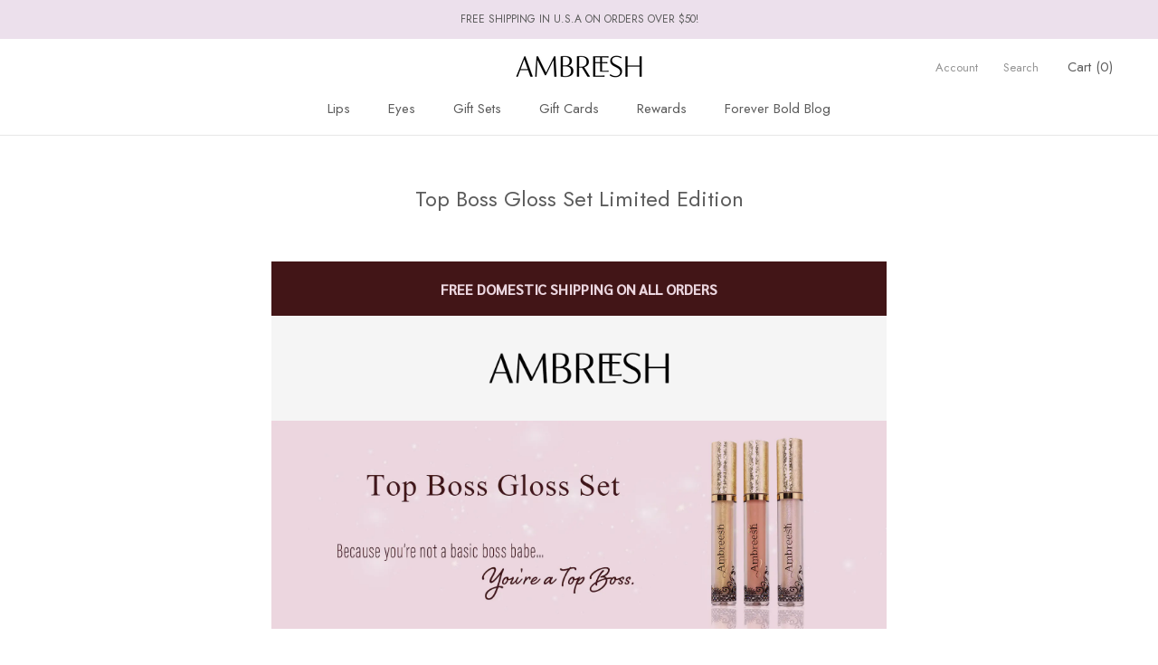

--- FILE ---
content_type: text/css
request_url: https://cdn.getshogun.com/5f2f5c926e21c000503786a6.css
body_size: 17376
content:
.shg-box {
  position: relative;
  display: flex;
  width: 100%;
  flex-direction: column;
  flex: 1;
}

.shg-box > .shg-box-content {
  z-index: 4;
  position: relative;
}

.shg-box-vertical-align-wrapper, .shg-box-vertical-center-wrapper {
  display: flex;
  width: 100%;
}

.shg-box-vertical-align-top {
  justify-content: flex-start;
}

.shg-box-vertical-align-center, .shg-box-vertical-center {
  justify-content: center;
}

.shg-box-vertical-align-bottom {
  justify-content: flex-end;
}

.shg-box-overlay {
  position: absolute;
  top: 0;
  left: 0;
  right: 0;
  bottom: 0;
  z-index: 3;
  pointer-events: none;
}

.shg-box-video-wrapper {
  position: absolute;
  top: 0;
  left: 0;
  right: 0;
  bottom: 0;
  overflow: hidden;
  z-index: -1;
}

#s-fadca558-d8a5-4b52-baf6-f9373f574307 {
  min-height: 60px;
background-color: rgba(66, 21, 23, 1);
}








#s-fadca558-d8a5-4b52-baf6-f9373f574307 > .shg-box-overlay {
  background-color: #fff;
  opacity: 0;
}#s-fadca558-d8a5-4b52-baf6-f9373f574307.shg-box.shg-c {
  justify-content: center;
}

.shg-rich-text {
  overflow-wrap: break-word;
}

.shg-rich-text img {
  margin: 0 20px;
}

@media (max-width: 768px) {
  .shg-rich-text img {
    display: block;
    float: none !important;
    margin: 0 auto;
  }
}

.shg-default-text-content *:first-child {
  margin-top: 0;
}

.shg-default-text-content {
  text-align: left;
}

.shg-default-text-content p,
.shg-default-text-content h1,
.shg-default-text-content h2,
.shg-default-text-content h3,
.shg-default-text-content h4,
.shg-default-text-content h5,
.shg-default-text-content h6,
.shg-default-text-content address,
.shg-default-text-content pre,
.shg-default-text-content div,
.shg-default-text-content ol,
.shg-default-text-content ul {
  background-color: transparent;
  border: 0;
  border-radius: 0;
  color: #000000;
  font-family: inherit;
  font-style: normal;
  margin-bottom: 0;
  padding: 0;
  text-align: left;
  text-transform: none;
}

.shg-default-text-content a {
  background-color: inherit;
  color: inherit;
  cursor: pointer;
  font-family: inherit;
  font-style: inherit;
  text-decoration: underline;
  text-transform: inherit;
}

.shg-default-text-content strong,
.shg-default-text-content em {
  background-color: inherit;
  color: inherit;
  font-family: inherit;
  font-size: inherit;
  letter-spacing: inherit;
  line-height: inherit;
  text-align: inherit;
  text-transform: inherit;
}

.shg-default-text-content em {
  font-weight: inherit;
}

.shg-default-text-content strong {
  font-style: inherit;
  font-weight: 700;
}

/* https://stackoverflow.com/a/16094931/3696652 */
.shg-default-text-content ::-moz-selection, .shg-default-text-content *::-moz-selection {
  background: #accef7;
}
.shg-default-text-content ::selection,
.shg-default-text-content *::selection {
  background: #accef7;
}

.shg-default-text-content p {
  font-size: 1em;
  font-weight: normal;
  letter-spacing: -0.005em;
  line-height: 1.714;
  margin-top: 0.6em;
}

.shg-default-text-content h1 {
  font-size: 1.714em;
  font-weight: 500;
  letter-spacing: -0.01em;
  line-height: 1.166;
  margin-top: 0.67em;
}

.shg-default-text-content h2 {
  font-size: 1.43em;
  font-weight: 500;
  letter-spacing: -0.01em;
  line-height: 1.2;
  margin-top: 0.83em;
}

.shg-default-text-content h3 {
  font-size: 1.142em;
  font-weight: 500;
  letter-spacing: -0.008em;
  line-height: 1.5;
  margin-top: 1em;
}

.shg-default-text-content h4 {
  font-size: 1em;
  font-weight: 600;
  letter-spacing: -0.006em;
  line-height: 1.428;
  margin-top: 1.33em;
}

.shg-default-text-content h5 {
  font-size: 0.857em;
  font-weight: 600;
  letter-spacing: -0.003em;
  line-height: 1.333;
  margin-top: 1.43em;
}

.shg-default-text-content h6 {
  font-size: 0.785em;
  font-weight: 600;
  letter-spacing: -0.003em;
  line-height: 1.454;
  margin-top: 1.42em;
  text-transform: uppercase;
}

.shg-default-text-content ul {
  list-style: disc;
}

.shg-default-text-content ol {
  list-style: decimal;
}

.shg-default-text-content ul,
.shg-default-text-content ol {
  -webkit-margin-after: 1em;
          margin-block-end: 1em;
  -webkit-margin-before: 1em;
          margin-block-start: 1em;
  margin-bottom: 0;
  -webkit-margin-end: 0;
          margin-inline-end: 0;
  -webkit-margin-start: 0;
          margin-inline-start: 0;
  margin-top: 0;
  -webkit-padding-start: 40px;
          padding-inline-start: 40px;
}

.shg-default-text-content li {
  font-size: 1em;
  font-weight: normal;
  letter-spacing: -0.005em;
  line-height: 1;
  list-style: inherit;
  margin-top: 0.67em;
}

.shg-default-text-content pre {
  font-family: monospace;
  font-size: 1em;
  font-weight: normal;
  letter-spacing: -0.005em;
  line-height: 1.714;
  margin-top: 1em;
  white-space: pre-wrap;
  word-break: normal;
}

.shg-default-text-content address {
  font-size: 1em;
  font-style: italic;
  font-weight: normal;
  letter-spacing: -0.005em;
  line-height: 1.714;
  margin-top: 0;
}

.shg-default-text-content div {
  font-size: 1em;
  font-weight: normal;
  letter-spacing: -0.005em;
  line-height: 1.714;
  margin-bottom: 0;
  margin-top: 0.67em;
}

#s-3726af3a-1ad1-4c3f-ac0b-21b3407cf945 {
  margin-left: 10%;
margin-right: 10%;
}

#s-bb583cb0-7b40-4a09-abd8-465962d9883b {
  padding-top: 20px;
padding-bottom: 20px;
min-height: 50px;
background-color: rgba(245, 245, 245, 1);
}
@media (min-width: 1200px){#s-bb583cb0-7b40-4a09-abd8-465962d9883b {
  
}
}@media (min-width: 992px) and (max-width: 1199px){#s-bb583cb0-7b40-4a09-abd8-465962d9883b {
  
}
}







#s-bb583cb0-7b40-4a09-abd8-465962d9883b > .shg-box-overlay {
  background-color: #fff;
  opacity: 0;
}#s-bb583cb0-7b40-4a09-abd8-465962d9883b.shg-box.shg-c {
  justify-content: center;
}

.shogun-image-container {
  position: relative;
}

.shogun-image-container.shg-align-left {
  text-align: left;
}

.shogun-image-container.shg-align-center {
  text-align: center;
}

.shogun-image-container.shg-align-right {
  text-align: right;
}

.shogun-image-linked {
  cursor: pointer;
}

.shogun-image-overlay {
  position: absolute;
  top: 0;
  left: 0;
  bottom: 0;
  right: 0;
  display: flex;
  padding: 20px;
  align-items: center;
  justify-content: center;
  pointer-events: none;
}

.shogun-image-overlay.shg-top-left {
  align-items: flex-start;
  justify-content: flex-start;
}

.shogun-image-overlay.shg-top-center {
  align-items: flex-start;
  justify-content: center;
}

.shogun-image-overlay.shg-top-right {
  align-items: flex-start;
  justify-content: flex-end;
}

.shogun-image-overlay.shg-middle-left {
  align-items: center;
  justify-content: flex-start;
}

.shogun-image-overlay.shg-middle-center {
  align-items: center;
  justify-content: center;
}

.shogun-image-overlay.shg-middle-right {
  align-items: center;
  justify-content: flex-end;
}

.shogun-image-overlay.shg-bottom-left {
  align-items: flex-end;
  justify-content: flex-start;
}

.shogun-image-overlay.shg-bottom-center {
  align-items: flex-end;
  justify-content: center;
}

.shogun-image-overlay.shg-bottom-right {
  align-items: flex-end;
  justify-content: flex-end;
}

.shogun-image-overlay p {
  margin: 0;
  padding: 0;
  line-height: normal;
}

.shogun-image-cover {
  -o-object-fit: cover;
     object-fit: cover;
  font-family: "object-fit: cover;";
  width: 100%;
}

.shogun-image-contain {
  font-family: "object-fit: contain;";
  -o-object-fit: contain;
     object-fit: contain;
  width: 100%;
}

.shogun-image-link {
  display: block;
  min-height: inherit;
  max-height: inherit;
}

img.shogun-image {
  display: block;
  margin: 0 auto;
  max-width: 100%;
}

.shogun-image-content {
  display: flex;
  height: 100%;
  left: 0;
  position: absolute;
  top: 0;
  width: 100%;
  z-index: 10;
}

.shogun-image-content-linked, .shogun-image-content-not-linked {
  pointer-events: none;
}

.shogun-image-content-not-linked > div {
  pointer-events: auto;
}

.shogun-image-content-linked a,
.shogun-image-content-linked button,
.shogun-image-content-linked iframe,
.shogun-image-content-linked .shg-box-linked {
  pointer-events: auto;
}

.shogun-image-content > div {
  width: 100%;
}

.shogun-image-content-top {
  align-items: flex-start;
}

.shogun-image-content-center {
  align-items: center;
}

.shogun-image-content-bottom {
  align-items: flex-end;
}
#s-030cb884-be9c-448b-aa1c-e9233ca5ddcd {
  margin-top: 20px;
margin-left: auto;
margin-bottom: 20px;
margin-right: auto;
max-width: 200px;
text-align: center;
}




  #s-030cb884-be9c-448b-aa1c-e9233ca5ddcd img.shogun-image {
    
    width: px;
  }


#s-030cb884-be9c-448b-aa1c-e9233ca5ddcd .shogun-image-content {
  
    align-items: center;
  
}

#s-7ecb5b6e-2c23-4cfc-985a-e682a2fe5d0d {
  min-height: 50px;
}








#s-7ecb5b6e-2c23-4cfc-985a-e682a2fe5d0d > .shg-box-overlay {
  background-color: #fff;
  opacity: 0;
}#s-7ecb5b6e-2c23-4cfc-985a-e682a2fe5d0d.shg-box.shg-c {
  justify-content: center;
}

#s-b2e9c9d6-155f-40c1-9465-3d09c855faed {
  text-align: center;
}




  #s-b2e9c9d6-155f-40c1-9465-3d09c855faed img.shogun-image {
    
    width: px;
  }


#s-b2e9c9d6-155f-40c1-9465-3d09c855faed .shogun-image-content {
  
    align-items: center;
  
}

#s-6ae0b7ff-1164-42a9-802d-3964dccb5c0d {
  display: none;
}
#s-c00d5cce-d1b4-4c71-8652-064e96ac1c95 {
  padding-top: 50px;
padding-bottom: 50px;
}

.shg-row {
  display: flex;
  flex-wrap: wrap;
  min-height: inherit;
  max-height: inherit;
justify-content: space-between;
}

.shg-row > * {
  min-height: inherit;
  max-height: inherit;
}

.shg-c-xs-1,
.shg-c-xs-2,
.shg-c-xs-3,
.shg-c-xs-4,
.shg-c-xs-5,
.shg-c-xs-6,
.shg-c-xs-7,
.shg-c-xs-8,
.shg-c-xs-9,
.shg-c-xs-10,
.shg-c-xs-11,
.shg-c-xs-12,
.shg-c-sm-1,
.shg-c-sm-2,
.shg-c-sm-3,
.shg-c-sm-4,
.shg-c-sm-5,
.shg-c-sm-6,
.shg-c-sm-7,
.shg-c-sm-8,
.shg-c-sm-9,
.shg-c-sm-10,
.shg-c-sm-11,
.shg-c-sm-12,
.shg-c-md-1,
.shg-c-md-2,
.shg-c-md-3,
.shg-c-md-4,
.shg-c-md-5,
.shg-c-md-6,
.shg-c-md-7,
.shg-c-md-8,
.shg-c-md-9,
.shg-c-md-10,
.shg-c-md-11,
.shg-c-md-12,
.shg-c-lg-1,
.shg-c-lg-2,
.shg-c-lg-3,
.shg-c-lg-4,
.shg-c-lg-5,
.shg-c-lg-6,
.shg-c-lg-7,
.shg-c-lg-8,
.shg-c-lg-9,
.shg-c-lg-10,
.shg-c-lg-11,
.shg-c-lg-12 {
  position: relative;
}

@media (min-width: 768px) and (max-width: 991px){#s-aba063ea-0be8-478e-866d-7fdef58b02c1 {
  display: none;
}
#s-aba063ea-0be8-478e-866d-7fdef58b02c1, #wrap-s-aba063ea-0be8-478e-866d-7fdef58b02c1 { display:none !important; }}@media (max-width: 767px){#s-aba063ea-0be8-478e-866d-7fdef58b02c1 {
  display: none;
}
#s-aba063ea-0be8-478e-866d-7fdef58b02c1, #wrap-s-aba063ea-0be8-478e-866d-7fdef58b02c1 { display:none !important; }}
@media (min-width: 0px) {
[id="s-aba063ea-0be8-478e-866d-7fdef58b02c1"] > .shg-row > .shg-c-xs-6 {
  width: calc(50% - 12.5px);
}

[id="s-aba063ea-0be8-478e-866d-7fdef58b02c1"] > .shg-row > .shg-c-xs-12 {
  width: 100%;
}

}

@media (min-width: 768px) {
[id="s-aba063ea-0be8-478e-866d-7fdef58b02c1"] > .shg-row > .shg-c-sm-1 {
  width: calc(8.333333333333334% - 18.75px);
}

[id="s-aba063ea-0be8-478e-866d-7fdef58b02c1"] > .shg-row > .shg-c-sm-2 {
  width: calc(16.666666666666668% - 18.75px);
}

[id="s-aba063ea-0be8-478e-866d-7fdef58b02c1"] > .shg-row > .shg-c-sm-3 {
  width: calc(25.0% - 18.75px);
}

[id="s-aba063ea-0be8-478e-866d-7fdef58b02c1"] > .shg-row > .shg-c-sm-4 {
  width: calc(33.333333333333336% - 18.75px);
}

[id="s-aba063ea-0be8-478e-866d-7fdef58b02c1"] > .shg-row > .shg-c-sm-5 {
  width: calc(41.66666666666667% - 18.75px);
}

[id="s-aba063ea-0be8-478e-866d-7fdef58b02c1"] > .shg-row > .shg-c-sm-6 {
  width: calc(50.0% - 18.75px);
}

[id="s-aba063ea-0be8-478e-866d-7fdef58b02c1"] > .shg-row > .shg-c-sm-7 {
  width: calc(58.333333333333336% - 18.75px);
}

[id="s-aba063ea-0be8-478e-866d-7fdef58b02c1"] > .shg-row > .shg-c-sm-8 {
  width: calc(66.66666666666667% - 18.75px);
}

[id="s-aba063ea-0be8-478e-866d-7fdef58b02c1"] > .shg-row > .shg-c-sm-9 {
  width: calc(75.0% - 18.75px);
}

[id="s-aba063ea-0be8-478e-866d-7fdef58b02c1"] > .shg-row > .shg-c-sm-10 {
  width: calc(83.33333333333334% - 18.75px);
}

[id="s-aba063ea-0be8-478e-866d-7fdef58b02c1"] > .shg-row > .shg-c-sm-11 {
  width: calc(91.66666666666667% - 18.75px);
}

[id="s-aba063ea-0be8-478e-866d-7fdef58b02c1"] > .shg-row > .shg-c-sm-12 {
  width: calc(100.0% - 18.75px);
}

}

@media (min-width: 992px) {
[id="s-aba063ea-0be8-478e-866d-7fdef58b02c1"] > .shg-row > .shg-c-md-1 {
  width: calc(8.333333333333334% - 18.75px);
}

[id="s-aba063ea-0be8-478e-866d-7fdef58b02c1"] > .shg-row > .shg-c-md-2 {
  width: calc(16.666666666666668% - 18.75px);
}

[id="s-aba063ea-0be8-478e-866d-7fdef58b02c1"] > .shg-row > .shg-c-md-3 {
  width: calc(25.0% - 18.75px);
}

[id="s-aba063ea-0be8-478e-866d-7fdef58b02c1"] > .shg-row > .shg-c-md-4 {
  width: calc(33.333333333333336% - 18.75px);
}

[id="s-aba063ea-0be8-478e-866d-7fdef58b02c1"] > .shg-row > .shg-c-md-5 {
  width: calc(41.66666666666667% - 18.75px);
}

[id="s-aba063ea-0be8-478e-866d-7fdef58b02c1"] > .shg-row > .shg-c-md-6 {
  width: calc(50.0% - 18.75px);
}

[id="s-aba063ea-0be8-478e-866d-7fdef58b02c1"] > .shg-row > .shg-c-md-7 {
  width: calc(58.333333333333336% - 18.75px);
}

[id="s-aba063ea-0be8-478e-866d-7fdef58b02c1"] > .shg-row > .shg-c-md-8 {
  width: calc(66.66666666666667% - 18.75px);
}

[id="s-aba063ea-0be8-478e-866d-7fdef58b02c1"] > .shg-row > .shg-c-md-9 {
  width: calc(75.0% - 18.75px);
}

[id="s-aba063ea-0be8-478e-866d-7fdef58b02c1"] > .shg-row > .shg-c-md-10 {
  width: calc(83.33333333333334% - 18.75px);
}

[id="s-aba063ea-0be8-478e-866d-7fdef58b02c1"] > .shg-row > .shg-c-md-11 {
  width: calc(91.66666666666667% - 18.75px);
}

[id="s-aba063ea-0be8-478e-866d-7fdef58b02c1"] > .shg-row > .shg-c-md-12 {
  width: calc(100.0% - 18.75px);
}

}

@media (min-width: 1200px) {
[id="s-aba063ea-0be8-478e-866d-7fdef58b02c1"] > .shg-row > .shg-c-lg-1 {
  width: calc(8.333333333333334% - 18.75px);
}

[id="s-aba063ea-0be8-478e-866d-7fdef58b02c1"] > .shg-row > .shg-c-lg-2 {
  width: calc(16.666666666666668% - 18.75px);
}

[id="s-aba063ea-0be8-478e-866d-7fdef58b02c1"] > .shg-row > .shg-c-lg-3 {
  width: calc(25.0% - 18.75px);
}

[id="s-aba063ea-0be8-478e-866d-7fdef58b02c1"] > .shg-row > .shg-c-lg-4 {
  width: calc(33.333333333333336% - 18.75px);
}

[id="s-aba063ea-0be8-478e-866d-7fdef58b02c1"] > .shg-row > .shg-c-lg-5 {
  width: calc(41.66666666666667% - 18.75px);
}

[id="s-aba063ea-0be8-478e-866d-7fdef58b02c1"] > .shg-row > .shg-c-lg-6 {
  width: calc(50.0% - 18.75px);
}

[id="s-aba063ea-0be8-478e-866d-7fdef58b02c1"] > .shg-row > .shg-c-lg-7 {
  width: calc(58.333333333333336% - 18.75px);
}

[id="s-aba063ea-0be8-478e-866d-7fdef58b02c1"] > .shg-row > .shg-c-lg-8 {
  width: calc(66.66666666666667% - 18.75px);
}

[id="s-aba063ea-0be8-478e-866d-7fdef58b02c1"] > .shg-row > .shg-c-lg-9 {
  width: calc(75.0% - 18.75px);
}

[id="s-aba063ea-0be8-478e-866d-7fdef58b02c1"] > .shg-row > .shg-c-lg-10 {
  width: calc(83.33333333333334% - 18.75px);
}

[id="s-aba063ea-0be8-478e-866d-7fdef58b02c1"] > .shg-row > .shg-c-lg-11 {
  width: calc(91.66666666666667% - 18.75px);
}

[id="s-aba063ea-0be8-478e-866d-7fdef58b02c1"] > .shg-row > .shg-c-lg-12 {
  width: calc(100.0% - 18.75px);
}

}

#s-2f1395a0-6d7c-4e3d-bde4-7962fedd0f91 {
  padding-top: 5%;
padding-left: 7%;
padding-bottom: 5%;
padding-right: 7%;
background-color: rgba(255, 255, 255, 1);
}








#s-2f1395a0-6d7c-4e3d-bde4-7962fedd0f91 > .shg-box-overlay {
  background-color: #fff;
  opacity: 0;
}#s-2f1395a0-6d7c-4e3d-bde4-7962fedd0f91.shg-box.shg-c {
  justify-content: center;
}

.shg-product-title-component h1,
.shg-product-title-component h2,
.shg-product-title-component h3,
.shg-product-title-component h4,
.shg-product-title-component h5,
.shg-product-title-component h6 {
  margin: 0;
  padding: 0;
  display: block;
  color: #000;
  text-transform: none;
  font-weight: normal;
  font-style: normal;
  letter-spacing: normal;
  line-height: normal;
}

.shg-product-title-component a {
  text-decoration: none !important;
  padding: 0 !important;
  margin: 0 !important;
  border: none !important;
}

#s-c8587d1b-81b3-4865-ab3e-ca7b3941d5c6 {
  padding-bottom: 10px;
text-align: center;
}

#s-c8587d1b-81b3-4865-ab3e-ca7b3941d5c6 .shg-product-title-component h1 {
  color: #000;
  font-weight:  300 ;
  font-family: IBM Plex Serif;
  font-style:   ;
  font-size: 36px;
}
@media (max-width: 767px){#s-c8587d1b-81b3-4865-ab3e-ca7b3941d5c6 .shg-product-title-component h1 {
  color: #000;
  font-weight:  300 ;
  font-family: IBM Plex Serif;
  font-style:   ;
  font-size: 36px;
}
}
#s-36e3ab15-a0ce-4e98-b862-e4084f9edc0d {
  margin-bottom: 30px;
text-align: center;
}
@media (min-width: 768px) and (max-width: 991px){#s-36e3ab15-a0ce-4e98-b862-e4084f9edc0d {
  margin-bottom: 20px;
}
}
#s-36e3ab15-a0ce-4e98-b862-e4084f9edc0d .shg-product-sold-out {
  display: none;
  color: rgba(159, 92, 93, 1);
  font-size: 35px;
}

#s-36e3ab15-a0ce-4e98-b862-e4084f9edc0d .shg-product-price {
  color: rgba(159, 92, 93, 1);
  font-weight:  500 ;
  font-family: Sarabun;
  font-style:  normal ;
  font-size: 35px;
}

#s-36e3ab15-a0ce-4e98-b862-e4084f9edc0d .shg-product-compare-price {
  display: none;
  text-decoration: line-through;
  color: rgba(216, 6, 6, 1);
  font-weight:   ;
  font-family: ;
  font-style:  normal ;
  font-size: 22px;
  padding-left: 19px;
}
.shg-btn.shg-cse, .shg-btn.shg-cse:hover, .shg-btn.shg-cse:focus {
  color: #FFF;
}

.shg-product-atc-wrapper {
  position: relative;
}

.shg-product-atc-btn {
  position: relative;
  z-index: 2;
  display: block;
  border: none;
  align-items: normal;
  box-sizing: border-box;
  cursor: pointer;
  transition: opacity 200ms linear;
  opacity: 1;
}

.shg-product-atc-btn-opaque {
  opacity: 0;
}

.shg-product-atc-info-box {
  position: absolute;
  z-index: 1;
  display: flex;
  overflow: hidden;
  justify-content: center;
  align-items: center;
  text-align: center;
  left: 0;
  top: 0;
  width: 100%;
  height: 100%;
}

.shg-product-atc-btn-wrapper.shg-align-center {
  text-align: center;
}

.shg-product-atc-btn-wrapper.shg-align-right {
  text-align: right;
}

#s-06a14c3e-e2e3-4d64-a6d1-5607609bdc85 {
  background-image: url(none);
background-repeat: no-repeat;
padding-top: 10px;
padding-left: 60px;
padding-bottom: 10px;
padding-right: 60px;
border-radius: 2px;
background-color: rgba(66, 21, 23, 1);
text-align: center;
cursor: pointer;
hover-type: color;
color: rgba(235, 214, 223, 1);
}
#s-06a14c3e-e2e3-4d64-a6d1-5607609bdc85:hover {background-image: url(none) !important;
background-repeat: no-repeat !important;
background-color: rgba(0, 0, 0, 1) !important;
text-decoration: none !important;
hover-type: color !important;}#s-06a14c3e-e2e3-4d64-a6d1-5607609bdc85:active {background-color: #000000 !important;
text-decoration: none !important;}


#s-06a14c3e-e2e3-4d64-a6d1-5607609bdc85 {
  cursor: pointer;
  -webkit-user-select: none;
     -moz-user-select: none;
      -ms-user-select: none;
          user-select: none;
  align-items: normal;
  box-sizing: border-box;
}

#s-06a14c3e-e2e3-4d64-a6d1-5607609bdc85.shg-product-atc-disabled {
  opacity: 0.5;
  cursor: initial;
}

#s-06a14c3e-e2e3-4d64-a6d1-5607609bdc85.shg-btn {
  color: rgba(235, 214, 223, 1);
  font-size: 23px;
  
  
  
  display:  inline-block ;
}

#s-06a14c3e-e2e3-4d64-a6d1-5607609bdc85.shg-btn.shg-product-atc-error {
  
  
  
  
  
}



#s-84b74602-3cf8-423f-9607-2bb9c084cfce {
  text-align: center;
}




  #s-84b74602-3cf8-423f-9607-2bb9c084cfce img.shogun-image {
    
    width: px;
  }


#s-84b74602-3cf8-423f-9607-2bb9c084cfce .shogun-image-content {
  
    align-items: center;
  
}

#s-4de2009d-b3da-4fd5-a3ba-5c43049dbb28 {
  text-align: center;
}




  #s-4de2009d-b3da-4fd5-a3ba-5c43049dbb28 img.shogun-image {
    
    width: px;
  }


#s-4de2009d-b3da-4fd5-a3ba-5c43049dbb28 .shogun-image-content {
  
    align-items: center;
  
}

#s-73539b5a-ba8d-4425-ae39-cde131376639 {
  text-align: center;
}




  #s-73539b5a-ba8d-4425-ae39-cde131376639 img.shogun-image {
    
    width: px;
  }


#s-73539b5a-ba8d-4425-ae39-cde131376639 .shogun-image-content {
  
    align-items: center;
  
}

@media (min-width: 1200px){#s-3354d49d-a861-4800-8b9a-73597bcaf1fb {
  display: none;
}
#s-3354d49d-a861-4800-8b9a-73597bcaf1fb, #wrap-s-3354d49d-a861-4800-8b9a-73597bcaf1fb { display:none !important; }}@media (min-width: 992px) and (max-width: 1199px){#s-3354d49d-a861-4800-8b9a-73597bcaf1fb {
  display: none;
}
#s-3354d49d-a861-4800-8b9a-73597bcaf1fb, #wrap-s-3354d49d-a861-4800-8b9a-73597bcaf1fb { display:none !important; }}
@media (min-width: 0px) {
[id="s-3354d49d-a861-4800-8b9a-73597bcaf1fb"] > .shg-row > .shg-c-xs-12 {
  width: 100%;
}

}

@media (min-width: 768px) {
[id="s-3354d49d-a861-4800-8b9a-73597bcaf1fb"] > .shg-row > .shg-c-sm-1 {
  width: calc(8.333333333333334% - 0.0px);
}

[id="s-3354d49d-a861-4800-8b9a-73597bcaf1fb"] > .shg-row > .shg-c-sm-2 {
  width: calc(16.666666666666668% - 0.0px);
}

[id="s-3354d49d-a861-4800-8b9a-73597bcaf1fb"] > .shg-row > .shg-c-sm-3 {
  width: calc(25.0% - 0.0px);
}

[id="s-3354d49d-a861-4800-8b9a-73597bcaf1fb"] > .shg-row > .shg-c-sm-4 {
  width: calc(33.333333333333336% - 0.0px);
}

[id="s-3354d49d-a861-4800-8b9a-73597bcaf1fb"] > .shg-row > .shg-c-sm-5 {
  width: calc(41.66666666666667% - 0.0px);
}

[id="s-3354d49d-a861-4800-8b9a-73597bcaf1fb"] > .shg-row > .shg-c-sm-6 {
  width: calc(50.0% - 0.0px);
}

[id="s-3354d49d-a861-4800-8b9a-73597bcaf1fb"] > .shg-row > .shg-c-sm-7 {
  width: calc(58.333333333333336% - 0.0px);
}

[id="s-3354d49d-a861-4800-8b9a-73597bcaf1fb"] > .shg-row > .shg-c-sm-8 {
  width: calc(66.66666666666667% - 0.0px);
}

[id="s-3354d49d-a861-4800-8b9a-73597bcaf1fb"] > .shg-row > .shg-c-sm-9 {
  width: calc(75.0% - 0.0px);
}

[id="s-3354d49d-a861-4800-8b9a-73597bcaf1fb"] > .shg-row > .shg-c-sm-10 {
  width: calc(83.33333333333334% - 0.0px);
}

[id="s-3354d49d-a861-4800-8b9a-73597bcaf1fb"] > .shg-row > .shg-c-sm-11 {
  width: calc(91.66666666666667% - 0.0px);
}

[id="s-3354d49d-a861-4800-8b9a-73597bcaf1fb"] > .shg-row > .shg-c-sm-12 {
  width: calc(100.0% - 0.0px);
}

}

@media (min-width: 992px) {
[id="s-3354d49d-a861-4800-8b9a-73597bcaf1fb"] > .shg-row > .shg-c-md-1 {
  width: calc(8.333333333333334% - 0.0px);
}

[id="s-3354d49d-a861-4800-8b9a-73597bcaf1fb"] > .shg-row > .shg-c-md-2 {
  width: calc(16.666666666666668% - 0.0px);
}

[id="s-3354d49d-a861-4800-8b9a-73597bcaf1fb"] > .shg-row > .shg-c-md-3 {
  width: calc(25.0% - 0.0px);
}

[id="s-3354d49d-a861-4800-8b9a-73597bcaf1fb"] > .shg-row > .shg-c-md-4 {
  width: calc(33.333333333333336% - 0.0px);
}

[id="s-3354d49d-a861-4800-8b9a-73597bcaf1fb"] > .shg-row > .shg-c-md-5 {
  width: calc(41.66666666666667% - 0.0px);
}

[id="s-3354d49d-a861-4800-8b9a-73597bcaf1fb"] > .shg-row > .shg-c-md-6 {
  width: calc(50.0% - 0.0px);
}

[id="s-3354d49d-a861-4800-8b9a-73597bcaf1fb"] > .shg-row > .shg-c-md-7 {
  width: calc(58.333333333333336% - 0.0px);
}

[id="s-3354d49d-a861-4800-8b9a-73597bcaf1fb"] > .shg-row > .shg-c-md-8 {
  width: calc(66.66666666666667% - 0.0px);
}

[id="s-3354d49d-a861-4800-8b9a-73597bcaf1fb"] > .shg-row > .shg-c-md-9 {
  width: calc(75.0% - 0.0px);
}

[id="s-3354d49d-a861-4800-8b9a-73597bcaf1fb"] > .shg-row > .shg-c-md-10 {
  width: calc(83.33333333333334% - 0.0px);
}

[id="s-3354d49d-a861-4800-8b9a-73597bcaf1fb"] > .shg-row > .shg-c-md-11 {
  width: calc(91.66666666666667% - 0.0px);
}

[id="s-3354d49d-a861-4800-8b9a-73597bcaf1fb"] > .shg-row > .shg-c-md-12 {
  width: calc(100.0% - 0.0px);
}

}

@media (min-width: 1200px) {
[id="s-3354d49d-a861-4800-8b9a-73597bcaf1fb"] > .shg-row > .shg-c-lg-1 {
  width: calc(8.333333333333334% - 0.0px);
}

[id="s-3354d49d-a861-4800-8b9a-73597bcaf1fb"] > .shg-row > .shg-c-lg-2 {
  width: calc(16.666666666666668% - 0.0px);
}

[id="s-3354d49d-a861-4800-8b9a-73597bcaf1fb"] > .shg-row > .shg-c-lg-3 {
  width: calc(25.0% - 0.0px);
}

[id="s-3354d49d-a861-4800-8b9a-73597bcaf1fb"] > .shg-row > .shg-c-lg-4 {
  width: calc(33.333333333333336% - 0.0px);
}

[id="s-3354d49d-a861-4800-8b9a-73597bcaf1fb"] > .shg-row > .shg-c-lg-5 {
  width: calc(41.66666666666667% - 0.0px);
}

[id="s-3354d49d-a861-4800-8b9a-73597bcaf1fb"] > .shg-row > .shg-c-lg-6 {
  width: calc(50.0% - 0.0px);
}

[id="s-3354d49d-a861-4800-8b9a-73597bcaf1fb"] > .shg-row > .shg-c-lg-7 {
  width: calc(58.333333333333336% - 0.0px);
}

[id="s-3354d49d-a861-4800-8b9a-73597bcaf1fb"] > .shg-row > .shg-c-lg-8 {
  width: calc(66.66666666666667% - 0.0px);
}

[id="s-3354d49d-a861-4800-8b9a-73597bcaf1fb"] > .shg-row > .shg-c-lg-9 {
  width: calc(75.0% - 0.0px);
}

[id="s-3354d49d-a861-4800-8b9a-73597bcaf1fb"] > .shg-row > .shg-c-lg-10 {
  width: calc(83.33333333333334% - 0.0px);
}

[id="s-3354d49d-a861-4800-8b9a-73597bcaf1fb"] > .shg-row > .shg-c-lg-11 {
  width: calc(91.66666666666667% - 0.0px);
}

[id="s-3354d49d-a861-4800-8b9a-73597bcaf1fb"] > .shg-row > .shg-c-lg-12 {
  width: calc(100.0% - 0.0px);
}

}

#s-995d344d-ccc1-42ff-96b6-450a6848fa51 {
  padding-top: 13px;
padding-left: 7%;
padding-bottom: 13px;
padding-right: 7%;
background-color: rgba(255, 255, 255, 1);
}








#s-995d344d-ccc1-42ff-96b6-450a6848fa51 > .shg-box-overlay {
  background-color: #fff;
  opacity: 0;
}#s-995d344d-ccc1-42ff-96b6-450a6848fa51.shg-box.shg-c {
  justify-content: center;
}

#s-9e326f91-4f39-4fc0-b5b9-07a863f4e7e4 {
  padding-bottom: 10px;
text-align: center;
}

#s-9e326f91-4f39-4fc0-b5b9-07a863f4e7e4 .shg-product-title-component h1 {
  color: #000;
  font-weight:  300 ;
  font-family: IBM Plex Serif;
  font-style:   ;
  font-size: 36px;
}
@media (max-width: 767px){#s-9e326f91-4f39-4fc0-b5b9-07a863f4e7e4 .shg-product-title-component h1 {
  color: #000;
  font-weight:  300 ;
  font-family: IBM Plex Serif;
  font-style:   ;
  font-size: 36px;
}
}
#s-1e5680c2-c3dc-42a1-8ea6-f47508588782 {
  margin-bottom: 30px;
text-align: center;
}
@media (min-width: 768px) and (max-width: 991px){#s-1e5680c2-c3dc-42a1-8ea6-f47508588782 {
  margin-bottom: 20px;
}
}
#s-1e5680c2-c3dc-42a1-8ea6-f47508588782 .shg-product-sold-out {
  display: none;
  color: rgba(159, 92, 93, 1);
  font-size: 35px;
}

#s-1e5680c2-c3dc-42a1-8ea6-f47508588782 .shg-product-price {
  color: rgba(159, 92, 93, 1);
  font-weight:  500 ;
  font-family: Sarabun;
  font-style:  normal ;
  font-size: 35px;
}

#s-1e5680c2-c3dc-42a1-8ea6-f47508588782 .shg-product-compare-price {
  display: none;
  text-decoration: line-through;
  color: rgba(216, 6, 6, 1);
  font-weight:   ;
  font-family: ;
  font-style:  normal ;
  font-size: 22px;
  padding-left: 19px;
}
#s-73bdb6d9-0d01-4470-bd76-d85eaaf310c3 {
  background-image: url(none);
background-repeat: no-repeat;
padding-top: 10px;
padding-left: 60px;
padding-bottom: 10px;
padding-right: 60px;
border-radius: 2px;
background-color: rgba(66, 21, 23, 1);
text-align: center;
cursor: pointer;
hover-type: color;
color: rgba(235, 214, 223, 1);
}
#s-73bdb6d9-0d01-4470-bd76-d85eaaf310c3:hover {background-image: url(none) !important;
background-repeat: no-repeat !important;
background-color: rgba(0, 0, 0, 1) !important;
text-decoration: none !important;
hover-type: color !important;}#s-73bdb6d9-0d01-4470-bd76-d85eaaf310c3:active {background-color: #000000 !important;
text-decoration: none !important;}


#s-73bdb6d9-0d01-4470-bd76-d85eaaf310c3 {
  cursor: pointer;
  -webkit-user-select: none;
     -moz-user-select: none;
      -ms-user-select: none;
          user-select: none;
  align-items: normal;
  box-sizing: border-box;
}

#s-73bdb6d9-0d01-4470-bd76-d85eaaf310c3.shg-product-atc-disabled {
  opacity: 0.5;
  cursor: initial;
}

#s-73bdb6d9-0d01-4470-bd76-d85eaaf310c3.shg-btn {
  color: rgba(235, 214, 223, 1);
  font-size: 23px;
  
  
  
  display:  inline-block ;
}

#s-73bdb6d9-0d01-4470-bd76-d85eaaf310c3.shg-btn.shg-product-atc-error {
  
  
  
  
  
}



#s-ff50ca21-c5c2-4d63-8983-0509eb7cfd65 {
  text-align: center;
}




  #s-ff50ca21-c5c2-4d63-8983-0509eb7cfd65 img.shogun-image {
    
    width: px;
  }


#s-ff50ca21-c5c2-4d63-8983-0509eb7cfd65 .shogun-image-content {
  
    align-items: center;
  
}

#s-3985a068-5092-470d-9549-cf48ed28eb4e {
  text-align: center;
}




  #s-3985a068-5092-470d-9549-cf48ed28eb4e img.shogun-image {
    
    width: px;
  }


#s-3985a068-5092-470d-9549-cf48ed28eb4e .shogun-image-content {
  
    align-items: center;
  
}

#s-2ffb26c5-942f-471c-a335-f840040f87e1 {
  text-align: center;
}




  #s-2ffb26c5-942f-471c-a335-f840040f87e1 img.shogun-image {
    
    width: px;
  }


#s-2ffb26c5-942f-471c-a335-f840040f87e1 .shogun-image-content {
  
    align-items: center;
  
}

#s-6a052aed-9020-460a-8cbf-7b1fa8b792e0 {
  min-height: 50px;
}








#s-6a052aed-9020-460a-8cbf-7b1fa8b792e0 > .shg-box-overlay {
  background-color: #fff;
  opacity: 0;
}#s-6a052aed-9020-460a-8cbf-7b1fa8b792e0.shg-box.shg-c {
  justify-content: center;
}

#s-c4b06f96-be7a-4956-9d8d-a3328bf910a7 {
  padding-top: 50px;
padding-bottom: 50px;
}

#s-6ea91a26-f434-407b-b01a-50af1029bf46 {
  min-height: 50px;
}








#s-6ea91a26-f434-407b-b01a-50af1029bf46 > .shg-box-overlay {
  background-color: #fff;
  opacity: 0;
}#s-6ea91a26-f434-407b-b01a-50af1029bf46.shg-box.shg-c {
  justify-content: center;
}

#s-916a540e-bbee-4c96-8d61-b53602ea848d {
  background-color: rgba(235, 214, 223, 1);
}
@media (min-width: 1200px){#s-916a540e-bbee-4c96-8d61-b53602ea848d {
  
}
}@media (min-width: 992px) and (max-width: 1199px){#s-916a540e-bbee-4c96-8d61-b53602ea848d {
  
}
}@media (min-width: 768px) and (max-width: 991px){#s-916a540e-bbee-4c96-8d61-b53602ea848d {
  display: none;
}
#s-916a540e-bbee-4c96-8d61-b53602ea848d, #wrap-s-916a540e-bbee-4c96-8d61-b53602ea848d { display:none !important; }}@media (max-width: 767px){#s-916a540e-bbee-4c96-8d61-b53602ea848d {
  display: none;
}
#s-916a540e-bbee-4c96-8d61-b53602ea848d, #wrap-s-916a540e-bbee-4c96-8d61-b53602ea848d { display:none !important; }}
@media (min-width: 0px) {
[id="s-916a540e-bbee-4c96-8d61-b53602ea848d"] > .shg-row > .shg-c-xs-12 {
  width: 100%;
}

}

@media (min-width: 768px) {
[id="s-916a540e-bbee-4c96-8d61-b53602ea848d"] > .shg-row > .shg-c-sm-1 {
  width: calc(8.333333333333334% - 0.0px);
}

[id="s-916a540e-bbee-4c96-8d61-b53602ea848d"] > .shg-row > .shg-c-sm-2 {
  width: calc(16.666666666666668% - 0.0px);
}

[id="s-916a540e-bbee-4c96-8d61-b53602ea848d"] > .shg-row > .shg-c-sm-3 {
  width: calc(25.0% - 0.0px);
}

[id="s-916a540e-bbee-4c96-8d61-b53602ea848d"] > .shg-row > .shg-c-sm-4 {
  width: calc(33.333333333333336% - 0.0px);
}

[id="s-916a540e-bbee-4c96-8d61-b53602ea848d"] > .shg-row > .shg-c-sm-5 {
  width: calc(41.66666666666667% - 0.0px);
}

[id="s-916a540e-bbee-4c96-8d61-b53602ea848d"] > .shg-row > .shg-c-sm-6 {
  width: calc(50.0% - 0.0px);
}

[id="s-916a540e-bbee-4c96-8d61-b53602ea848d"] > .shg-row > .shg-c-sm-7 {
  width: calc(58.333333333333336% - 0.0px);
}

[id="s-916a540e-bbee-4c96-8d61-b53602ea848d"] > .shg-row > .shg-c-sm-8 {
  width: calc(66.66666666666667% - 0.0px);
}

[id="s-916a540e-bbee-4c96-8d61-b53602ea848d"] > .shg-row > .shg-c-sm-9 {
  width: calc(75.0% - 0.0px);
}

[id="s-916a540e-bbee-4c96-8d61-b53602ea848d"] > .shg-row > .shg-c-sm-10 {
  width: calc(83.33333333333334% - 0.0px);
}

[id="s-916a540e-bbee-4c96-8d61-b53602ea848d"] > .shg-row > .shg-c-sm-11 {
  width: calc(91.66666666666667% - 0.0px);
}

[id="s-916a540e-bbee-4c96-8d61-b53602ea848d"] > .shg-row > .shg-c-sm-12 {
  width: calc(100.0% - 0.0px);
}

}

@media (min-width: 992px) {
[id="s-916a540e-bbee-4c96-8d61-b53602ea848d"] > .shg-row > .shg-c-md-1 {
  width: calc(8.333333333333334% - 0.0px);
}

[id="s-916a540e-bbee-4c96-8d61-b53602ea848d"] > .shg-row > .shg-c-md-2 {
  width: calc(16.666666666666668% - 0.0px);
}

[id="s-916a540e-bbee-4c96-8d61-b53602ea848d"] > .shg-row > .shg-c-md-3 {
  width: calc(25.0% - 0.0px);
}

[id="s-916a540e-bbee-4c96-8d61-b53602ea848d"] > .shg-row > .shg-c-md-4 {
  width: calc(33.333333333333336% - 0.0px);
}

[id="s-916a540e-bbee-4c96-8d61-b53602ea848d"] > .shg-row > .shg-c-md-5 {
  width: calc(41.66666666666667% - 0.0px);
}

[id="s-916a540e-bbee-4c96-8d61-b53602ea848d"] > .shg-row > .shg-c-md-6 {
  width: calc(50.0% - 0.0px);
}

[id="s-916a540e-bbee-4c96-8d61-b53602ea848d"] > .shg-row > .shg-c-md-7 {
  width: calc(58.333333333333336% - 0.0px);
}

[id="s-916a540e-bbee-4c96-8d61-b53602ea848d"] > .shg-row > .shg-c-md-8 {
  width: calc(66.66666666666667% - 0.0px);
}

[id="s-916a540e-bbee-4c96-8d61-b53602ea848d"] > .shg-row > .shg-c-md-9 {
  width: calc(75.0% - 0.0px);
}

[id="s-916a540e-bbee-4c96-8d61-b53602ea848d"] > .shg-row > .shg-c-md-10 {
  width: calc(83.33333333333334% - 0.0px);
}

[id="s-916a540e-bbee-4c96-8d61-b53602ea848d"] > .shg-row > .shg-c-md-11 {
  width: calc(91.66666666666667% - 0.0px);
}

[id="s-916a540e-bbee-4c96-8d61-b53602ea848d"] > .shg-row > .shg-c-md-12 {
  width: calc(100.0% - 0.0px);
}

}

@media (min-width: 1200px) {
[id="s-916a540e-bbee-4c96-8d61-b53602ea848d"] > .shg-row > .shg-c-lg-1 {
  width: calc(8.333333333333334% - 0.0px);
}

[id="s-916a540e-bbee-4c96-8d61-b53602ea848d"] > .shg-row > .shg-c-lg-2 {
  width: calc(16.666666666666668% - 0.0px);
}

[id="s-916a540e-bbee-4c96-8d61-b53602ea848d"] > .shg-row > .shg-c-lg-3 {
  width: calc(25.0% - 0.0px);
}

[id="s-916a540e-bbee-4c96-8d61-b53602ea848d"] > .shg-row > .shg-c-lg-4 {
  width: calc(33.333333333333336% - 0.0px);
}

[id="s-916a540e-bbee-4c96-8d61-b53602ea848d"] > .shg-row > .shg-c-lg-5 {
  width: calc(41.66666666666667% - 0.0px);
}

[id="s-916a540e-bbee-4c96-8d61-b53602ea848d"] > .shg-row > .shg-c-lg-6 {
  width: calc(50.0% - 0.0px);
}

[id="s-916a540e-bbee-4c96-8d61-b53602ea848d"] > .shg-row > .shg-c-lg-7 {
  width: calc(58.333333333333336% - 0.0px);
}

[id="s-916a540e-bbee-4c96-8d61-b53602ea848d"] > .shg-row > .shg-c-lg-8 {
  width: calc(66.66666666666667% - 0.0px);
}

[id="s-916a540e-bbee-4c96-8d61-b53602ea848d"] > .shg-row > .shg-c-lg-9 {
  width: calc(75.0% - 0.0px);
}

[id="s-916a540e-bbee-4c96-8d61-b53602ea848d"] > .shg-row > .shg-c-lg-10 {
  width: calc(83.33333333333334% - 0.0px);
}

[id="s-916a540e-bbee-4c96-8d61-b53602ea848d"] > .shg-row > .shg-c-lg-11 {
  width: calc(91.66666666666667% - 0.0px);
}

[id="s-916a540e-bbee-4c96-8d61-b53602ea848d"] > .shg-row > .shg-c-lg-12 {
  width: calc(100.0% - 0.0px);
}

}

#s-7713bb60-d237-445a-a6be-1bce1fff22a4 {
  text-align: center;
}




  #s-7713bb60-d237-445a-a6be-1bce1fff22a4 img.shogun-image {
    
    width: px;
  }


#s-7713bb60-d237-445a-a6be-1bce1fff22a4 .shogun-image-content {
  
    align-items: flex-end;
  
}

.shogun-heading-component h1,
.shogun-heading-component h2,
.shogun-heading-component h3,
.shogun-heading-component h4,
.shogun-heading-component h5,
.shogun-heading-component h6 {
  margin: 0;
  padding: 0;
  display: block;
  color: #000;
  text-transform: none;
  font-weight: normal;
  font-style: normal;
  letter-spacing: normal;
  line-height: normal;
}

.shogun-heading-component a {
  text-decoration: none !important;
  padding: 0 !important;
  margin: 0 !important;
  border: none !important;
}

#s-0079d45b-080e-440d-adc5-f734fbe49ee9 {
  margin-top: 35px;
padding-top: 15px;
padding-left: 25px;
padding-bottom: 15px;
padding-right: 25px;
text-align: left;
}

#s-0079d45b-080e-440d-adc5-f734fbe49ee9 .shogun-heading-component h1 {
  color: #000;
  font-weight:   ;
  font-family: ;
  font-style:   ;
  font-size: 40px;
  line-height: ;
  letter-spacing: ;
  text-align: left;
}



#s-ffa50fea-3b12-4b42-b3d5-4eff798e6e17 {
  margin-right: 40px;
padding-left: 25px;
padding-right: 25px;
}
@media (min-width: 768px) and (max-width: 991px){#s-ffa50fea-3b12-4b42-b3d5-4eff798e6e17 {
  margin-right: 0px;
}
}
#s-4755b18e-68ab-4096-a8b3-75897da45c4f {
  display: none;
}
#s-38e0e38b-2cdc-4b4e-b585-4a3006e69370 {
  background-image: url(none);
background-repeat: no-repeat;
margin-top: 20px;
margin-left: 0px;
margin-bottom: 20px;
margin-right: 0px;
padding-top: 10px;
padding-left: 65px;
padding-bottom: 10px;
padding-right: 65px;
border-radius: 2px;
background-color: rgba(66, 21, 23, 1);
text-align: center;
cursor: pointer;
hover-type: color;
color: rgba(235, 214, 223, 1);
}
#s-38e0e38b-2cdc-4b4e-b585-4a3006e69370:hover {background-image: url(none) !important;
background-repeat: no-repeat !important;
background-color: rgba(0, 0, 0, 1) !important;
text-decoration: none !important;
hover-type: color !important;}#s-38e0e38b-2cdc-4b4e-b585-4a3006e69370:active {background-color: #000000 !important;
text-decoration: none !important;}


#s-38e0e38b-2cdc-4b4e-b585-4a3006e69370 {
  cursor: pointer;
  -webkit-user-select: none;
     -moz-user-select: none;
      -ms-user-select: none;
          user-select: none;
  align-items: normal;
  box-sizing: border-box;
}

#s-38e0e38b-2cdc-4b4e-b585-4a3006e69370.shg-product-atc-disabled {
  opacity: 0.5;
  cursor: initial;
}

#s-38e0e38b-2cdc-4b4e-b585-4a3006e69370.shg-btn {
  color: rgba(235, 214, 223, 1);
  font-size: 23px;
  
  
  
  display:  inline-block ;
}

#s-38e0e38b-2cdc-4b4e-b585-4a3006e69370.shg-btn.shg-product-atc-error {
  
  
  
  
  
}



#s-938784b8-99ff-4a1a-a2c9-eaf06258ee55 {
  margin-right: 40px;
padding-left: 25px;
padding-right: 25px;
}
@media (min-width: 768px) and (max-width: 991px){#s-938784b8-99ff-4a1a-a2c9-eaf06258ee55 {
  margin-right: 0px;
}
}
#s-9d6ccbae-0f41-4566-9c8a-eab8ca8c7e32 {
  text-align: center;
}




  #s-9d6ccbae-0f41-4566-9c8a-eab8ca8c7e32 img.shogun-image {
    
    width: px;
  }


#s-9d6ccbae-0f41-4566-9c8a-eab8ca8c7e32 .shogun-image-content {
  
    align-items: center;
  
}

#s-51f195e1-d141-4c35-abbd-81a0da0f6c5a {
  background-color: rgba(235, 214, 223, 1);
}
@media (min-width: 1200px){#s-51f195e1-d141-4c35-abbd-81a0da0f6c5a {
  display: none;
}
#s-51f195e1-d141-4c35-abbd-81a0da0f6c5a, #wrap-s-51f195e1-d141-4c35-abbd-81a0da0f6c5a { display:none !important; }}@media (min-width: 992px) and (max-width: 1199px){#s-51f195e1-d141-4c35-abbd-81a0da0f6c5a {
  display: none;
}
#s-51f195e1-d141-4c35-abbd-81a0da0f6c5a, #wrap-s-51f195e1-d141-4c35-abbd-81a0da0f6c5a { display:none !important; }}@media (min-width: 768px) and (max-width: 991px){#s-51f195e1-d141-4c35-abbd-81a0da0f6c5a {
  
}
}@media (max-width: 767px){#s-51f195e1-d141-4c35-abbd-81a0da0f6c5a {
  
}
}
@media (min-width: 0px) {
[id="s-51f195e1-d141-4c35-abbd-81a0da0f6c5a"] > .shg-row > .shg-c-xs-12 {
  width: 100%;
}

}

@media (min-width: 768px) {
[id="s-51f195e1-d141-4c35-abbd-81a0da0f6c5a"] > .shg-row > .shg-c-sm-1 {
  width: calc(8.333333333333334% - 0.0px);
}

[id="s-51f195e1-d141-4c35-abbd-81a0da0f6c5a"] > .shg-row > .shg-c-sm-2 {
  width: calc(16.666666666666668% - 0.0px);
}

[id="s-51f195e1-d141-4c35-abbd-81a0da0f6c5a"] > .shg-row > .shg-c-sm-3 {
  width: calc(25.0% - 0.0px);
}

[id="s-51f195e1-d141-4c35-abbd-81a0da0f6c5a"] > .shg-row > .shg-c-sm-4 {
  width: calc(33.333333333333336% - 0.0px);
}

[id="s-51f195e1-d141-4c35-abbd-81a0da0f6c5a"] > .shg-row > .shg-c-sm-5 {
  width: calc(41.66666666666667% - 0.0px);
}

[id="s-51f195e1-d141-4c35-abbd-81a0da0f6c5a"] > .shg-row > .shg-c-sm-6 {
  width: calc(50.0% - 0.0px);
}

[id="s-51f195e1-d141-4c35-abbd-81a0da0f6c5a"] > .shg-row > .shg-c-sm-7 {
  width: calc(58.333333333333336% - 0.0px);
}

[id="s-51f195e1-d141-4c35-abbd-81a0da0f6c5a"] > .shg-row > .shg-c-sm-8 {
  width: calc(66.66666666666667% - 0.0px);
}

[id="s-51f195e1-d141-4c35-abbd-81a0da0f6c5a"] > .shg-row > .shg-c-sm-9 {
  width: calc(75.0% - 0.0px);
}

[id="s-51f195e1-d141-4c35-abbd-81a0da0f6c5a"] > .shg-row > .shg-c-sm-10 {
  width: calc(83.33333333333334% - 0.0px);
}

[id="s-51f195e1-d141-4c35-abbd-81a0da0f6c5a"] > .shg-row > .shg-c-sm-11 {
  width: calc(91.66666666666667% - 0.0px);
}

[id="s-51f195e1-d141-4c35-abbd-81a0da0f6c5a"] > .shg-row > .shg-c-sm-12 {
  width: calc(100.0% - 0.0px);
}

}

@media (min-width: 992px) {
[id="s-51f195e1-d141-4c35-abbd-81a0da0f6c5a"] > .shg-row > .shg-c-md-1 {
  width: calc(8.333333333333334% - 0.0px);
}

[id="s-51f195e1-d141-4c35-abbd-81a0da0f6c5a"] > .shg-row > .shg-c-md-2 {
  width: calc(16.666666666666668% - 0.0px);
}

[id="s-51f195e1-d141-4c35-abbd-81a0da0f6c5a"] > .shg-row > .shg-c-md-3 {
  width: calc(25.0% - 0.0px);
}

[id="s-51f195e1-d141-4c35-abbd-81a0da0f6c5a"] > .shg-row > .shg-c-md-4 {
  width: calc(33.333333333333336% - 0.0px);
}

[id="s-51f195e1-d141-4c35-abbd-81a0da0f6c5a"] > .shg-row > .shg-c-md-5 {
  width: calc(41.66666666666667% - 0.0px);
}

[id="s-51f195e1-d141-4c35-abbd-81a0da0f6c5a"] > .shg-row > .shg-c-md-6 {
  width: calc(50.0% - 0.0px);
}

[id="s-51f195e1-d141-4c35-abbd-81a0da0f6c5a"] > .shg-row > .shg-c-md-7 {
  width: calc(58.333333333333336% - 0.0px);
}

[id="s-51f195e1-d141-4c35-abbd-81a0da0f6c5a"] > .shg-row > .shg-c-md-8 {
  width: calc(66.66666666666667% - 0.0px);
}

[id="s-51f195e1-d141-4c35-abbd-81a0da0f6c5a"] > .shg-row > .shg-c-md-9 {
  width: calc(75.0% - 0.0px);
}

[id="s-51f195e1-d141-4c35-abbd-81a0da0f6c5a"] > .shg-row > .shg-c-md-10 {
  width: calc(83.33333333333334% - 0.0px);
}

[id="s-51f195e1-d141-4c35-abbd-81a0da0f6c5a"] > .shg-row > .shg-c-md-11 {
  width: calc(91.66666666666667% - 0.0px);
}

[id="s-51f195e1-d141-4c35-abbd-81a0da0f6c5a"] > .shg-row > .shg-c-md-12 {
  width: calc(100.0% - 0.0px);
}

}

@media (min-width: 1200px) {
[id="s-51f195e1-d141-4c35-abbd-81a0da0f6c5a"] > .shg-row > .shg-c-lg-1 {
  width: calc(8.333333333333334% - 0.0px);
}

[id="s-51f195e1-d141-4c35-abbd-81a0da0f6c5a"] > .shg-row > .shg-c-lg-2 {
  width: calc(16.666666666666668% - 0.0px);
}

[id="s-51f195e1-d141-4c35-abbd-81a0da0f6c5a"] > .shg-row > .shg-c-lg-3 {
  width: calc(25.0% - 0.0px);
}

[id="s-51f195e1-d141-4c35-abbd-81a0da0f6c5a"] > .shg-row > .shg-c-lg-4 {
  width: calc(33.333333333333336% - 0.0px);
}

[id="s-51f195e1-d141-4c35-abbd-81a0da0f6c5a"] > .shg-row > .shg-c-lg-5 {
  width: calc(41.66666666666667% - 0.0px);
}

[id="s-51f195e1-d141-4c35-abbd-81a0da0f6c5a"] > .shg-row > .shg-c-lg-6 {
  width: calc(50.0% - 0.0px);
}

[id="s-51f195e1-d141-4c35-abbd-81a0da0f6c5a"] > .shg-row > .shg-c-lg-7 {
  width: calc(58.333333333333336% - 0.0px);
}

[id="s-51f195e1-d141-4c35-abbd-81a0da0f6c5a"] > .shg-row > .shg-c-lg-8 {
  width: calc(66.66666666666667% - 0.0px);
}

[id="s-51f195e1-d141-4c35-abbd-81a0da0f6c5a"] > .shg-row > .shg-c-lg-9 {
  width: calc(75.0% - 0.0px);
}

[id="s-51f195e1-d141-4c35-abbd-81a0da0f6c5a"] > .shg-row > .shg-c-lg-10 {
  width: calc(83.33333333333334% - 0.0px);
}

[id="s-51f195e1-d141-4c35-abbd-81a0da0f6c5a"] > .shg-row > .shg-c-lg-11 {
  width: calc(91.66666666666667% - 0.0px);
}

[id="s-51f195e1-d141-4c35-abbd-81a0da0f6c5a"] > .shg-row > .shg-c-lg-12 {
  width: calc(100.0% - 0.0px);
}

}

#s-8e432d8f-18d8-4042-aa18-9ed7e9e9f2f1 {
  text-align: center;
}




  #s-8e432d8f-18d8-4042-aa18-9ed7e9e9f2f1 img.shogun-image {
    
    width: px;
  }


#s-8e432d8f-18d8-4042-aa18-9ed7e9e9f2f1 .shogun-image-content {
  
    align-items: center;
  
}

#s-0f8340b3-a94b-42f9-85ae-d9dbd5c93c4e {
  text-align: center;
}




  #s-0f8340b3-a94b-42f9-85ae-d9dbd5c93c4e img.shogun-image {
    
    width: px;
  }


#s-0f8340b3-a94b-42f9-85ae-d9dbd5c93c4e .shogun-image-content {
  
    align-items: flex-end;
  
}

#s-d287d2e1-772b-4255-ab96-4e223a07f133 {
  margin-top: 35px;
padding-top: 15px;
padding-left: 25px;
padding-bottom: 15px;
padding-right: 25px;
text-align: left;
}

#s-d287d2e1-772b-4255-ab96-4e223a07f133 .shogun-heading-component h1 {
  color: #000;
  font-weight:   ;
  font-family: ;
  font-style:   ;
  font-size: 40px;
  line-height: ;
  letter-spacing: ;
  text-align: left;
}



#s-4875726c-b2b5-4f15-a9eb-e20eb54bbd2d {
  margin-right: 40px;
padding-left: 25px;
padding-right: 25px;
}
@media (min-width: 768px) and (max-width: 991px){#s-4875726c-b2b5-4f15-a9eb-e20eb54bbd2d {
  margin-right: 0px;
}
}
#s-dfbf013f-d214-4a60-b6f9-046f7bfe1e0b {
  display: none;
}
#s-c507688a-3719-4bf1-91e5-95b172abf8a7 {
  background-image: url(none);
background-repeat: no-repeat;
margin-top: 20px;
margin-left: 0px;
margin-bottom: 20px;
margin-right: 0px;
padding-top: 10px;
padding-left: 65px;
padding-bottom: 10px;
padding-right: 65px;
border-radius: 2px;
background-color: rgba(66, 21, 23, 1);
text-align: center;
cursor: pointer;
hover-type: color;
color: rgba(235, 214, 223, 1);
}
#s-c507688a-3719-4bf1-91e5-95b172abf8a7:hover {background-image: url(none) !important;
background-repeat: no-repeat !important;
background-color: rgba(0, 0, 0, 1) !important;
text-decoration: none !important;
hover-type: color !important;}#s-c507688a-3719-4bf1-91e5-95b172abf8a7:active {background-color: #000000 !important;
text-decoration: none !important;}


#s-c507688a-3719-4bf1-91e5-95b172abf8a7 {
  cursor: pointer;
  -webkit-user-select: none;
     -moz-user-select: none;
      -ms-user-select: none;
          user-select: none;
  align-items: normal;
  box-sizing: border-box;
}

#s-c507688a-3719-4bf1-91e5-95b172abf8a7.shg-product-atc-disabled {
  opacity: 0.5;
  cursor: initial;
}

#s-c507688a-3719-4bf1-91e5-95b172abf8a7.shg-btn {
  color: rgba(235, 214, 223, 1);
  font-size: 23px;
  
  
  
  display:  inline-block ;
}

#s-c507688a-3719-4bf1-91e5-95b172abf8a7.shg-btn.shg-product-atc-error {
  
  
  
  
  
}



#s-b722cc6b-b309-4600-a567-fde35af51126 {
  margin-right: 40px;
padding-left: 25px;
padding-right: 25px;
}
@media (min-width: 768px) and (max-width: 991px){#s-b722cc6b-b309-4600-a567-fde35af51126 {
  margin-right: 0px;
}
}
#s-23c294da-8152-4773-a5ee-ba4cd83c6c33 {
  min-height: 50px;
}








#s-23c294da-8152-4773-a5ee-ba4cd83c6c33 > .shg-box-overlay {
  background-color: #fff;
  opacity: 0;
}#s-23c294da-8152-4773-a5ee-ba4cd83c6c33.shg-box.shg-c {
  justify-content: center;
}

#s-0a33a8c6-930f-46dd-95ea-62d30208dda5 {
  background-color: rgba(235, 214, 223, 1);
}
@media (min-width: 768px) and (max-width: 991px){#s-0a33a8c6-930f-46dd-95ea-62d30208dda5 {
  display: none;
}
#s-0a33a8c6-930f-46dd-95ea-62d30208dda5, #wrap-s-0a33a8c6-930f-46dd-95ea-62d30208dda5 { display:none !important; }}@media (max-width: 767px){#s-0a33a8c6-930f-46dd-95ea-62d30208dda5 {
  display: none;
}
#s-0a33a8c6-930f-46dd-95ea-62d30208dda5, #wrap-s-0a33a8c6-930f-46dd-95ea-62d30208dda5 { display:none !important; }}
@media (min-width: 0px) {
[id="s-0a33a8c6-930f-46dd-95ea-62d30208dda5"] > .shg-row > .shg-c-xs-12 {
  width: 100%;
}

}

@media (min-width: 768px) {
[id="s-0a33a8c6-930f-46dd-95ea-62d30208dda5"] > .shg-row > .shg-c-sm-1 {
  width: calc(8.333333333333334% - 0.0px);
}

[id="s-0a33a8c6-930f-46dd-95ea-62d30208dda5"] > .shg-row > .shg-c-sm-2 {
  width: calc(16.666666666666668% - 0.0px);
}

[id="s-0a33a8c6-930f-46dd-95ea-62d30208dda5"] > .shg-row > .shg-c-sm-3 {
  width: calc(25.0% - 0.0px);
}

[id="s-0a33a8c6-930f-46dd-95ea-62d30208dda5"] > .shg-row > .shg-c-sm-4 {
  width: calc(33.333333333333336% - 0.0px);
}

[id="s-0a33a8c6-930f-46dd-95ea-62d30208dda5"] > .shg-row > .shg-c-sm-5 {
  width: calc(41.66666666666667% - 0.0px);
}

[id="s-0a33a8c6-930f-46dd-95ea-62d30208dda5"] > .shg-row > .shg-c-sm-6 {
  width: calc(50.0% - 0.0px);
}

[id="s-0a33a8c6-930f-46dd-95ea-62d30208dda5"] > .shg-row > .shg-c-sm-7 {
  width: calc(58.333333333333336% - 0.0px);
}

[id="s-0a33a8c6-930f-46dd-95ea-62d30208dda5"] > .shg-row > .shg-c-sm-8 {
  width: calc(66.66666666666667% - 0.0px);
}

[id="s-0a33a8c6-930f-46dd-95ea-62d30208dda5"] > .shg-row > .shg-c-sm-9 {
  width: calc(75.0% - 0.0px);
}

[id="s-0a33a8c6-930f-46dd-95ea-62d30208dda5"] > .shg-row > .shg-c-sm-10 {
  width: calc(83.33333333333334% - 0.0px);
}

[id="s-0a33a8c6-930f-46dd-95ea-62d30208dda5"] > .shg-row > .shg-c-sm-11 {
  width: calc(91.66666666666667% - 0.0px);
}

[id="s-0a33a8c6-930f-46dd-95ea-62d30208dda5"] > .shg-row > .shg-c-sm-12 {
  width: calc(100.0% - 0.0px);
}

}

@media (min-width: 992px) {
[id="s-0a33a8c6-930f-46dd-95ea-62d30208dda5"] > .shg-row > .shg-c-md-1 {
  width: calc(8.333333333333334% - 0.0px);
}

[id="s-0a33a8c6-930f-46dd-95ea-62d30208dda5"] > .shg-row > .shg-c-md-2 {
  width: calc(16.666666666666668% - 0.0px);
}

[id="s-0a33a8c6-930f-46dd-95ea-62d30208dda5"] > .shg-row > .shg-c-md-3 {
  width: calc(25.0% - 0.0px);
}

[id="s-0a33a8c6-930f-46dd-95ea-62d30208dda5"] > .shg-row > .shg-c-md-4 {
  width: calc(33.333333333333336% - 0.0px);
}

[id="s-0a33a8c6-930f-46dd-95ea-62d30208dda5"] > .shg-row > .shg-c-md-5 {
  width: calc(41.66666666666667% - 0.0px);
}

[id="s-0a33a8c6-930f-46dd-95ea-62d30208dda5"] > .shg-row > .shg-c-md-6 {
  width: calc(50.0% - 0.0px);
}

[id="s-0a33a8c6-930f-46dd-95ea-62d30208dda5"] > .shg-row > .shg-c-md-7 {
  width: calc(58.333333333333336% - 0.0px);
}

[id="s-0a33a8c6-930f-46dd-95ea-62d30208dda5"] > .shg-row > .shg-c-md-8 {
  width: calc(66.66666666666667% - 0.0px);
}

[id="s-0a33a8c6-930f-46dd-95ea-62d30208dda5"] > .shg-row > .shg-c-md-9 {
  width: calc(75.0% - 0.0px);
}

[id="s-0a33a8c6-930f-46dd-95ea-62d30208dda5"] > .shg-row > .shg-c-md-10 {
  width: calc(83.33333333333334% - 0.0px);
}

[id="s-0a33a8c6-930f-46dd-95ea-62d30208dda5"] > .shg-row > .shg-c-md-11 {
  width: calc(91.66666666666667% - 0.0px);
}

[id="s-0a33a8c6-930f-46dd-95ea-62d30208dda5"] > .shg-row > .shg-c-md-12 {
  width: calc(100.0% - 0.0px);
}

}

@media (min-width: 1200px) {
[id="s-0a33a8c6-930f-46dd-95ea-62d30208dda5"] > .shg-row > .shg-c-lg-1 {
  width: calc(8.333333333333334% - 0.0px);
}

[id="s-0a33a8c6-930f-46dd-95ea-62d30208dda5"] > .shg-row > .shg-c-lg-2 {
  width: calc(16.666666666666668% - 0.0px);
}

[id="s-0a33a8c6-930f-46dd-95ea-62d30208dda5"] > .shg-row > .shg-c-lg-3 {
  width: calc(25.0% - 0.0px);
}

[id="s-0a33a8c6-930f-46dd-95ea-62d30208dda5"] > .shg-row > .shg-c-lg-4 {
  width: calc(33.333333333333336% - 0.0px);
}

[id="s-0a33a8c6-930f-46dd-95ea-62d30208dda5"] > .shg-row > .shg-c-lg-5 {
  width: calc(41.66666666666667% - 0.0px);
}

[id="s-0a33a8c6-930f-46dd-95ea-62d30208dda5"] > .shg-row > .shg-c-lg-6 {
  width: calc(50.0% - 0.0px);
}

[id="s-0a33a8c6-930f-46dd-95ea-62d30208dda5"] > .shg-row > .shg-c-lg-7 {
  width: calc(58.333333333333336% - 0.0px);
}

[id="s-0a33a8c6-930f-46dd-95ea-62d30208dda5"] > .shg-row > .shg-c-lg-8 {
  width: calc(66.66666666666667% - 0.0px);
}

[id="s-0a33a8c6-930f-46dd-95ea-62d30208dda5"] > .shg-row > .shg-c-lg-9 {
  width: calc(75.0% - 0.0px);
}

[id="s-0a33a8c6-930f-46dd-95ea-62d30208dda5"] > .shg-row > .shg-c-lg-10 {
  width: calc(83.33333333333334% - 0.0px);
}

[id="s-0a33a8c6-930f-46dd-95ea-62d30208dda5"] > .shg-row > .shg-c-lg-11 {
  width: calc(91.66666666666667% - 0.0px);
}

[id="s-0a33a8c6-930f-46dd-95ea-62d30208dda5"] > .shg-row > .shg-c-lg-12 {
  width: calc(100.0% - 0.0px);
}

}

@media (max-width: 767px) {
  [id="s-0a33a8c6-930f-46dd-95ea-62d30208dda5"] > .shg-row {
    flex-flow: column-reverse;
  }
}

#s-1f66501a-e7e5-4426-aed9-28e14393ce3c {
  text-align: center;
}




  #s-1f66501a-e7e5-4426-aed9-28e14393ce3c img.shogun-image {
    
    width: px;
  }


#s-1f66501a-e7e5-4426-aed9-28e14393ce3c .shogun-image-content {
  
    align-items: center;
  
}

#s-506704a9-4a79-4201-a1b3-f8d53590cded {
  text-align: center;
}




  #s-506704a9-4a79-4201-a1b3-f8d53590cded img.shogun-image {
    
    width: px;
  }


#s-506704a9-4a79-4201-a1b3-f8d53590cded .shogun-image-content {
  
    align-items: flex-end;
  
}

#s-cd0416d1-8d85-41be-960b-792ce7219e96 {
  margin-top: 35px;
padding-top: 15px;
padding-left: 25px;
padding-bottom: 15px;
padding-right: 25px;
text-align: left;
}

#s-cd0416d1-8d85-41be-960b-792ce7219e96 .shogun-heading-component h1 {
  color: #000;
  font-weight:   ;
  font-family: ;
  font-style:   ;
  font-size: 40px;
  line-height: ;
  letter-spacing: ;
  text-align: left;
}



#s-20ae7a98-75f5-4d8a-b073-a549fe1bb0a3 {
  margin-right: 40px;
padding-left: 25px;
padding-right: 25px;
}
@media (min-width: 768px) and (max-width: 991px){#s-20ae7a98-75f5-4d8a-b073-a549fe1bb0a3 {
  margin-right: 0px;
}
}
#s-bbd45805-0fe9-4224-ba15-6a5566b727cf {
  display: none;
}
#s-a8d5f232-69a7-4982-a2f5-c376c4e7dec5 {
  background-image: url(none);
background-repeat: no-repeat;
margin-top: 20px;
margin-left: 0px;
margin-bottom: 20px;
margin-right: 0px;
padding-top: 10px;
padding-left: 65px;
padding-bottom: 10px;
padding-right: 65px;
border-radius: 2px;
background-color: rgba(66, 21, 23, 1);
text-align: center;
cursor: pointer;
hover-type: color;
color: rgba(235, 214, 223, 1);
}
#s-a8d5f232-69a7-4982-a2f5-c376c4e7dec5:hover {background-image: url(none) !important;
background-repeat: no-repeat !important;
background-color: rgba(0, 0, 0, 1) !important;
text-decoration: none !important;
hover-type: color !important;}#s-a8d5f232-69a7-4982-a2f5-c376c4e7dec5:active {background-color: #000000 !important;
text-decoration: none !important;}


#s-a8d5f232-69a7-4982-a2f5-c376c4e7dec5 {
  cursor: pointer;
  -webkit-user-select: none;
     -moz-user-select: none;
      -ms-user-select: none;
          user-select: none;
  align-items: normal;
  box-sizing: border-box;
}

#s-a8d5f232-69a7-4982-a2f5-c376c4e7dec5.shg-product-atc-disabled {
  opacity: 0.5;
  cursor: initial;
}

#s-a8d5f232-69a7-4982-a2f5-c376c4e7dec5.shg-btn {
  color: rgba(235, 214, 223, 1);
  font-size: 23px;
  
  
  
  display:  inline-block ;
}

#s-a8d5f232-69a7-4982-a2f5-c376c4e7dec5.shg-btn.shg-product-atc-error {
  
  
  
  
  
}



#s-1d33d28e-0e0a-4399-8ac0-a8a9ea210ab4 {
  margin-right: 40px;
padding-left: 25px;
padding-right: 25px;
}
@media (min-width: 768px) and (max-width: 991px){#s-1d33d28e-0e0a-4399-8ac0-a8a9ea210ab4 {
  margin-right: 0px;
}
}
#s-e42edee2-b9f3-4e1e-886d-69692dd483c9 {
  background-color: rgba(235, 214, 223, 1);
}
@media (min-width: 1200px){#s-e42edee2-b9f3-4e1e-886d-69692dd483c9 {
  display: none;
}
#s-e42edee2-b9f3-4e1e-886d-69692dd483c9, #wrap-s-e42edee2-b9f3-4e1e-886d-69692dd483c9 { display:none !important; }}@media (min-width: 992px) and (max-width: 1199px){#s-e42edee2-b9f3-4e1e-886d-69692dd483c9 {
  display: none;
}
#s-e42edee2-b9f3-4e1e-886d-69692dd483c9, #wrap-s-e42edee2-b9f3-4e1e-886d-69692dd483c9 { display:none !important; }}@media (min-width: 768px) and (max-width: 991px){#s-e42edee2-b9f3-4e1e-886d-69692dd483c9 {
  
}
}@media (max-width: 767px){#s-e42edee2-b9f3-4e1e-886d-69692dd483c9 {
  
}
}
@media (min-width: 0px) {
[id="s-e42edee2-b9f3-4e1e-886d-69692dd483c9"] > .shg-row > .shg-c-xs-12 {
  width: 100%;
}

}

@media (min-width: 768px) {
[id="s-e42edee2-b9f3-4e1e-886d-69692dd483c9"] > .shg-row > .shg-c-sm-1 {
  width: calc(8.333333333333334% - 0.0px);
}

[id="s-e42edee2-b9f3-4e1e-886d-69692dd483c9"] > .shg-row > .shg-c-sm-2 {
  width: calc(16.666666666666668% - 0.0px);
}

[id="s-e42edee2-b9f3-4e1e-886d-69692dd483c9"] > .shg-row > .shg-c-sm-3 {
  width: calc(25.0% - 0.0px);
}

[id="s-e42edee2-b9f3-4e1e-886d-69692dd483c9"] > .shg-row > .shg-c-sm-4 {
  width: calc(33.333333333333336% - 0.0px);
}

[id="s-e42edee2-b9f3-4e1e-886d-69692dd483c9"] > .shg-row > .shg-c-sm-5 {
  width: calc(41.66666666666667% - 0.0px);
}

[id="s-e42edee2-b9f3-4e1e-886d-69692dd483c9"] > .shg-row > .shg-c-sm-6 {
  width: calc(50.0% - 0.0px);
}

[id="s-e42edee2-b9f3-4e1e-886d-69692dd483c9"] > .shg-row > .shg-c-sm-7 {
  width: calc(58.333333333333336% - 0.0px);
}

[id="s-e42edee2-b9f3-4e1e-886d-69692dd483c9"] > .shg-row > .shg-c-sm-8 {
  width: calc(66.66666666666667% - 0.0px);
}

[id="s-e42edee2-b9f3-4e1e-886d-69692dd483c9"] > .shg-row > .shg-c-sm-9 {
  width: calc(75.0% - 0.0px);
}

[id="s-e42edee2-b9f3-4e1e-886d-69692dd483c9"] > .shg-row > .shg-c-sm-10 {
  width: calc(83.33333333333334% - 0.0px);
}

[id="s-e42edee2-b9f3-4e1e-886d-69692dd483c9"] > .shg-row > .shg-c-sm-11 {
  width: calc(91.66666666666667% - 0.0px);
}

[id="s-e42edee2-b9f3-4e1e-886d-69692dd483c9"] > .shg-row > .shg-c-sm-12 {
  width: calc(100.0% - 0.0px);
}

}

@media (min-width: 992px) {
[id="s-e42edee2-b9f3-4e1e-886d-69692dd483c9"] > .shg-row > .shg-c-md-1 {
  width: calc(8.333333333333334% - 0.0px);
}

[id="s-e42edee2-b9f3-4e1e-886d-69692dd483c9"] > .shg-row > .shg-c-md-2 {
  width: calc(16.666666666666668% - 0.0px);
}

[id="s-e42edee2-b9f3-4e1e-886d-69692dd483c9"] > .shg-row > .shg-c-md-3 {
  width: calc(25.0% - 0.0px);
}

[id="s-e42edee2-b9f3-4e1e-886d-69692dd483c9"] > .shg-row > .shg-c-md-4 {
  width: calc(33.333333333333336% - 0.0px);
}

[id="s-e42edee2-b9f3-4e1e-886d-69692dd483c9"] > .shg-row > .shg-c-md-5 {
  width: calc(41.66666666666667% - 0.0px);
}

[id="s-e42edee2-b9f3-4e1e-886d-69692dd483c9"] > .shg-row > .shg-c-md-6 {
  width: calc(50.0% - 0.0px);
}

[id="s-e42edee2-b9f3-4e1e-886d-69692dd483c9"] > .shg-row > .shg-c-md-7 {
  width: calc(58.333333333333336% - 0.0px);
}

[id="s-e42edee2-b9f3-4e1e-886d-69692dd483c9"] > .shg-row > .shg-c-md-8 {
  width: calc(66.66666666666667% - 0.0px);
}

[id="s-e42edee2-b9f3-4e1e-886d-69692dd483c9"] > .shg-row > .shg-c-md-9 {
  width: calc(75.0% - 0.0px);
}

[id="s-e42edee2-b9f3-4e1e-886d-69692dd483c9"] > .shg-row > .shg-c-md-10 {
  width: calc(83.33333333333334% - 0.0px);
}

[id="s-e42edee2-b9f3-4e1e-886d-69692dd483c9"] > .shg-row > .shg-c-md-11 {
  width: calc(91.66666666666667% - 0.0px);
}

[id="s-e42edee2-b9f3-4e1e-886d-69692dd483c9"] > .shg-row > .shg-c-md-12 {
  width: calc(100.0% - 0.0px);
}

}

@media (min-width: 1200px) {
[id="s-e42edee2-b9f3-4e1e-886d-69692dd483c9"] > .shg-row > .shg-c-lg-1 {
  width: calc(8.333333333333334% - 0.0px);
}

[id="s-e42edee2-b9f3-4e1e-886d-69692dd483c9"] > .shg-row > .shg-c-lg-2 {
  width: calc(16.666666666666668% - 0.0px);
}

[id="s-e42edee2-b9f3-4e1e-886d-69692dd483c9"] > .shg-row > .shg-c-lg-3 {
  width: calc(25.0% - 0.0px);
}

[id="s-e42edee2-b9f3-4e1e-886d-69692dd483c9"] > .shg-row > .shg-c-lg-4 {
  width: calc(33.333333333333336% - 0.0px);
}

[id="s-e42edee2-b9f3-4e1e-886d-69692dd483c9"] > .shg-row > .shg-c-lg-5 {
  width: calc(41.66666666666667% - 0.0px);
}

[id="s-e42edee2-b9f3-4e1e-886d-69692dd483c9"] > .shg-row > .shg-c-lg-6 {
  width: calc(50.0% - 0.0px);
}

[id="s-e42edee2-b9f3-4e1e-886d-69692dd483c9"] > .shg-row > .shg-c-lg-7 {
  width: calc(58.333333333333336% - 0.0px);
}

[id="s-e42edee2-b9f3-4e1e-886d-69692dd483c9"] > .shg-row > .shg-c-lg-8 {
  width: calc(66.66666666666667% - 0.0px);
}

[id="s-e42edee2-b9f3-4e1e-886d-69692dd483c9"] > .shg-row > .shg-c-lg-9 {
  width: calc(75.0% - 0.0px);
}

[id="s-e42edee2-b9f3-4e1e-886d-69692dd483c9"] > .shg-row > .shg-c-lg-10 {
  width: calc(83.33333333333334% - 0.0px);
}

[id="s-e42edee2-b9f3-4e1e-886d-69692dd483c9"] > .shg-row > .shg-c-lg-11 {
  width: calc(91.66666666666667% - 0.0px);
}

[id="s-e42edee2-b9f3-4e1e-886d-69692dd483c9"] > .shg-row > .shg-c-lg-12 {
  width: calc(100.0% - 0.0px);
}

}

@media (max-width: 767px) {
  [id="s-e42edee2-b9f3-4e1e-886d-69692dd483c9"] > .shg-row {
    flex-flow: column-reverse;
  }
}

#s-778909ff-5065-4f81-aaef-7013e4b460b5 {
  margin-top: 35px;
padding-top: 15px;
padding-left: 25px;
padding-bottom: 15px;
padding-right: 25px;
text-align: left;
}

#s-778909ff-5065-4f81-aaef-7013e4b460b5 .shogun-heading-component h1 {
  color: #000;
  font-weight:   ;
  font-family: ;
  font-style:   ;
  font-size: 40px;
  line-height: ;
  letter-spacing: ;
  text-align: left;
}



#s-025072f9-751c-445b-b589-3396a129ed00 {
  margin-right: 40px;
padding-left: 25px;
padding-right: 25px;
}
@media (min-width: 768px) and (max-width: 991px){#s-025072f9-751c-445b-b589-3396a129ed00 {
  margin-right: 0px;
}
}
#s-4565bba7-6dce-4b27-9ce5-ef5391eeb282 {
  display: none;
}
#s-ad7ddafd-22b5-48e5-a4bc-f17f9b190a20 {
  background-image: url(none);
background-repeat: no-repeat;
margin-top: 20px;
margin-left: 0px;
margin-bottom: 20px;
margin-right: 0px;
padding-top: 10px;
padding-left: 65px;
padding-bottom: 10px;
padding-right: 65px;
border-radius: 2px;
background-color: rgba(66, 21, 23, 1);
text-align: center;
cursor: pointer;
hover-type: color;
color: rgba(235, 214, 223, 1);
}
#s-ad7ddafd-22b5-48e5-a4bc-f17f9b190a20:hover {background-image: url(none) !important;
background-repeat: no-repeat !important;
background-color: rgba(0, 0, 0, 1) !important;
text-decoration: none !important;
hover-type: color !important;}#s-ad7ddafd-22b5-48e5-a4bc-f17f9b190a20:active {background-color: #000000 !important;
text-decoration: none !important;}


#s-ad7ddafd-22b5-48e5-a4bc-f17f9b190a20 {
  cursor: pointer;
  -webkit-user-select: none;
     -moz-user-select: none;
      -ms-user-select: none;
          user-select: none;
  align-items: normal;
  box-sizing: border-box;
}

#s-ad7ddafd-22b5-48e5-a4bc-f17f9b190a20.shg-product-atc-disabled {
  opacity: 0.5;
  cursor: initial;
}

#s-ad7ddafd-22b5-48e5-a4bc-f17f9b190a20.shg-btn {
  color: rgba(235, 214, 223, 1);
  font-size: 23px;
  
  
  
  display:  inline-block ;
}

#s-ad7ddafd-22b5-48e5-a4bc-f17f9b190a20.shg-btn.shg-product-atc-error {
  
  
  
  
  
}



#s-b83b54fa-2931-4a11-ac3b-1c0ee20ef4a8 {
  margin-right: 40px;
padding-left: 25px;
padding-right: 25px;
}
@media (min-width: 768px) and (max-width: 991px){#s-b83b54fa-2931-4a11-ac3b-1c0ee20ef4a8 {
  margin-right: 0px;
}
}
#s-9b9ee04a-36d2-448b-baad-163ab1eb6a06 {
  text-align: center;
}




  #s-9b9ee04a-36d2-448b-baad-163ab1eb6a06 img.shogun-image {
    
    width: px;
  }


#s-9b9ee04a-36d2-448b-baad-163ab1eb6a06 .shogun-image-content {
  
    align-items: center;
  
}

#s-c793b2aa-fa8a-412b-9325-c3a307f671ed {
  text-align: center;
}




  #s-c793b2aa-fa8a-412b-9325-c3a307f671ed img.shogun-image {
    
    width: px;
  }


#s-c793b2aa-fa8a-412b-9325-c3a307f671ed .shogun-image-content {
  
    align-items: flex-end;
  
}

#s-d99cab01-ac57-4ce2-917b-63b585d1628c {
  min-height: 50px;
}








#s-d99cab01-ac57-4ce2-917b-63b585d1628c > .shg-box-overlay {
  background-color: #fff;
  opacity: 0;
}#s-d99cab01-ac57-4ce2-917b-63b585d1628c.shg-box.shg-c {
  justify-content: center;
}

#s-8513932d-3a34-448c-81a3-003673cd497b {
  background-color: rgba(235, 214, 223, 1);
}
@media (min-width: 1200px){#s-8513932d-3a34-448c-81a3-003673cd497b {
  
}
}@media (min-width: 768px) and (max-width: 991px){#s-8513932d-3a34-448c-81a3-003673cd497b {
  display: none;
}
#s-8513932d-3a34-448c-81a3-003673cd497b, #wrap-s-8513932d-3a34-448c-81a3-003673cd497b { display:none !important; }}@media (max-width: 767px){#s-8513932d-3a34-448c-81a3-003673cd497b {
  display: none;
}
#s-8513932d-3a34-448c-81a3-003673cd497b, #wrap-s-8513932d-3a34-448c-81a3-003673cd497b { display:none !important; }}
@media (min-width: 0px) {
[id="s-8513932d-3a34-448c-81a3-003673cd497b"] > .shg-row > .shg-c-xs-12 {
  width: 100%;
}

}

@media (min-width: 768px) {
[id="s-8513932d-3a34-448c-81a3-003673cd497b"] > .shg-row > .shg-c-sm-1 {
  width: calc(8.333333333333334% - 0.0px);
}

[id="s-8513932d-3a34-448c-81a3-003673cd497b"] > .shg-row > .shg-c-sm-2 {
  width: calc(16.666666666666668% - 0.0px);
}

[id="s-8513932d-3a34-448c-81a3-003673cd497b"] > .shg-row > .shg-c-sm-3 {
  width: calc(25.0% - 0.0px);
}

[id="s-8513932d-3a34-448c-81a3-003673cd497b"] > .shg-row > .shg-c-sm-4 {
  width: calc(33.333333333333336% - 0.0px);
}

[id="s-8513932d-3a34-448c-81a3-003673cd497b"] > .shg-row > .shg-c-sm-5 {
  width: calc(41.66666666666667% - 0.0px);
}

[id="s-8513932d-3a34-448c-81a3-003673cd497b"] > .shg-row > .shg-c-sm-6 {
  width: calc(50.0% - 0.0px);
}

[id="s-8513932d-3a34-448c-81a3-003673cd497b"] > .shg-row > .shg-c-sm-7 {
  width: calc(58.333333333333336% - 0.0px);
}

[id="s-8513932d-3a34-448c-81a3-003673cd497b"] > .shg-row > .shg-c-sm-8 {
  width: calc(66.66666666666667% - 0.0px);
}

[id="s-8513932d-3a34-448c-81a3-003673cd497b"] > .shg-row > .shg-c-sm-9 {
  width: calc(75.0% - 0.0px);
}

[id="s-8513932d-3a34-448c-81a3-003673cd497b"] > .shg-row > .shg-c-sm-10 {
  width: calc(83.33333333333334% - 0.0px);
}

[id="s-8513932d-3a34-448c-81a3-003673cd497b"] > .shg-row > .shg-c-sm-11 {
  width: calc(91.66666666666667% - 0.0px);
}

[id="s-8513932d-3a34-448c-81a3-003673cd497b"] > .shg-row > .shg-c-sm-12 {
  width: calc(100.0% - 0.0px);
}

}

@media (min-width: 992px) {
[id="s-8513932d-3a34-448c-81a3-003673cd497b"] > .shg-row > .shg-c-md-1 {
  width: calc(8.333333333333334% - 0.0px);
}

[id="s-8513932d-3a34-448c-81a3-003673cd497b"] > .shg-row > .shg-c-md-2 {
  width: calc(16.666666666666668% - 0.0px);
}

[id="s-8513932d-3a34-448c-81a3-003673cd497b"] > .shg-row > .shg-c-md-3 {
  width: calc(25.0% - 0.0px);
}

[id="s-8513932d-3a34-448c-81a3-003673cd497b"] > .shg-row > .shg-c-md-4 {
  width: calc(33.333333333333336% - 0.0px);
}

[id="s-8513932d-3a34-448c-81a3-003673cd497b"] > .shg-row > .shg-c-md-5 {
  width: calc(41.66666666666667% - 0.0px);
}

[id="s-8513932d-3a34-448c-81a3-003673cd497b"] > .shg-row > .shg-c-md-6 {
  width: calc(50.0% - 0.0px);
}

[id="s-8513932d-3a34-448c-81a3-003673cd497b"] > .shg-row > .shg-c-md-7 {
  width: calc(58.333333333333336% - 0.0px);
}

[id="s-8513932d-3a34-448c-81a3-003673cd497b"] > .shg-row > .shg-c-md-8 {
  width: calc(66.66666666666667% - 0.0px);
}

[id="s-8513932d-3a34-448c-81a3-003673cd497b"] > .shg-row > .shg-c-md-9 {
  width: calc(75.0% - 0.0px);
}

[id="s-8513932d-3a34-448c-81a3-003673cd497b"] > .shg-row > .shg-c-md-10 {
  width: calc(83.33333333333334% - 0.0px);
}

[id="s-8513932d-3a34-448c-81a3-003673cd497b"] > .shg-row > .shg-c-md-11 {
  width: calc(91.66666666666667% - 0.0px);
}

[id="s-8513932d-3a34-448c-81a3-003673cd497b"] > .shg-row > .shg-c-md-12 {
  width: calc(100.0% - 0.0px);
}

}

@media (min-width: 1200px) {
[id="s-8513932d-3a34-448c-81a3-003673cd497b"] > .shg-row > .shg-c-lg-1 {
  width: calc(8.333333333333334% - 0.0px);
}

[id="s-8513932d-3a34-448c-81a3-003673cd497b"] > .shg-row > .shg-c-lg-2 {
  width: calc(16.666666666666668% - 0.0px);
}

[id="s-8513932d-3a34-448c-81a3-003673cd497b"] > .shg-row > .shg-c-lg-3 {
  width: calc(25.0% - 0.0px);
}

[id="s-8513932d-3a34-448c-81a3-003673cd497b"] > .shg-row > .shg-c-lg-4 {
  width: calc(33.333333333333336% - 0.0px);
}

[id="s-8513932d-3a34-448c-81a3-003673cd497b"] > .shg-row > .shg-c-lg-5 {
  width: calc(41.66666666666667% - 0.0px);
}

[id="s-8513932d-3a34-448c-81a3-003673cd497b"] > .shg-row > .shg-c-lg-6 {
  width: calc(50.0% - 0.0px);
}

[id="s-8513932d-3a34-448c-81a3-003673cd497b"] > .shg-row > .shg-c-lg-7 {
  width: calc(58.333333333333336% - 0.0px);
}

[id="s-8513932d-3a34-448c-81a3-003673cd497b"] > .shg-row > .shg-c-lg-8 {
  width: calc(66.66666666666667% - 0.0px);
}

[id="s-8513932d-3a34-448c-81a3-003673cd497b"] > .shg-row > .shg-c-lg-9 {
  width: calc(75.0% - 0.0px);
}

[id="s-8513932d-3a34-448c-81a3-003673cd497b"] > .shg-row > .shg-c-lg-10 {
  width: calc(83.33333333333334% - 0.0px);
}

[id="s-8513932d-3a34-448c-81a3-003673cd497b"] > .shg-row > .shg-c-lg-11 {
  width: calc(91.66666666666667% - 0.0px);
}

[id="s-8513932d-3a34-448c-81a3-003673cd497b"] > .shg-row > .shg-c-lg-12 {
  width: calc(100.0% - 0.0px);
}

}

#s-2f4f0cb8-174d-4c41-b6ae-3a413ab92c53 {
  text-align: center;
}




  #s-2f4f0cb8-174d-4c41-b6ae-3a413ab92c53 img.shogun-image {
    
    width: px;
  }


#s-2f4f0cb8-174d-4c41-b6ae-3a413ab92c53 .shogun-image-content {
  
    align-items: flex-end;
  
}

#s-65854999-88cf-4c73-a5b6-cd99f31ea27a {
  margin-top: 35px;
padding-top: 15px;
padding-left: 25px;
padding-bottom: 15px;
padding-right: 25px;
text-align: left;
}

#s-65854999-88cf-4c73-a5b6-cd99f31ea27a .shogun-heading-component h1 {
  color: #000;
  font-weight:   ;
  font-family: ;
  font-style:   ;
  font-size: 40px;
  line-height: ;
  letter-spacing: ;
  text-align: left;
}



#s-8475be8f-f965-45d4-86f7-3cffeb1078a6 {
  margin-right: 40px;
padding-left: 25px;
padding-right: 25px;
}
@media (min-width: 768px) and (max-width: 991px){#s-8475be8f-f965-45d4-86f7-3cffeb1078a6 {
  margin-right: 0px;
}
}
#s-ce790ab5-b472-458d-b86d-e86b05ce8c7e {
  display: none;
}
#s-56c5a756-4235-4278-bae9-ff16f74a7145 {
  background-image: url(none);
background-repeat: no-repeat;
margin-top: 20px;
margin-left: 0px;
margin-bottom: 50px;
margin-right: 0px;
padding-top: 10px;
padding-left: 65px;
padding-bottom: 10px;
padding-right: 65px;
border-radius: 2px;
background-color: rgba(66, 21, 23, 1);
text-align: center;
cursor: pointer;
hover-type: color;
color: rgba(235, 214, 223, 1);
}
#s-56c5a756-4235-4278-bae9-ff16f74a7145:hover {background-image: url(none) !important;
background-repeat: no-repeat !important;
background-color: rgba(0, 0, 0, 1) !important;
text-decoration: none !important;
hover-type: color !important;}#s-56c5a756-4235-4278-bae9-ff16f74a7145:active {background-color: #000000 !important;
text-decoration: none !important;}


#s-56c5a756-4235-4278-bae9-ff16f74a7145 {
  cursor: pointer;
  -webkit-user-select: none;
     -moz-user-select: none;
      -ms-user-select: none;
          user-select: none;
  align-items: normal;
  box-sizing: border-box;
}

#s-56c5a756-4235-4278-bae9-ff16f74a7145.shg-product-atc-disabled {
  opacity: 0.5;
  cursor: initial;
}

#s-56c5a756-4235-4278-bae9-ff16f74a7145.shg-btn {
  color: rgba(235, 214, 223, 1);
  font-size: 23px;
  
  
  
  display:  inline-block ;
}

#s-56c5a756-4235-4278-bae9-ff16f74a7145.shg-btn.shg-product-atc-error {
  
  
  
  
  
}



#s-3746895e-9e5d-4b56-99e9-74abb0762c05 {
  margin-right: 40px;
padding-left: 25px;
padding-right: 25px;
}
@media (min-width: 768px) and (max-width: 991px){#s-3746895e-9e5d-4b56-99e9-74abb0762c05 {
  margin-right: 0px;
}
}
#s-9a922e8d-d9f7-4a82-9105-708986f7e1a2 {
  text-align: center;
}




  #s-9a922e8d-d9f7-4a82-9105-708986f7e1a2 img.shogun-image {
    
    width: px;
  }


#s-9a922e8d-d9f7-4a82-9105-708986f7e1a2 .shogun-image-content {
  
    align-items: center;
  
}

#s-3195764e-a2cc-4acb-8b82-0ca44d28bd0d {
  background-color: rgba(235, 214, 223, 1);
}
@media (min-width: 1200px){#s-3195764e-a2cc-4acb-8b82-0ca44d28bd0d {
  display: none;
}
#s-3195764e-a2cc-4acb-8b82-0ca44d28bd0d, #wrap-s-3195764e-a2cc-4acb-8b82-0ca44d28bd0d { display:none !important; }}@media (min-width: 992px) and (max-width: 1199px){#s-3195764e-a2cc-4acb-8b82-0ca44d28bd0d {
  display: none;
}
#s-3195764e-a2cc-4acb-8b82-0ca44d28bd0d, #wrap-s-3195764e-a2cc-4acb-8b82-0ca44d28bd0d { display:none !important; }}@media (min-width: 768px) and (max-width: 991px){#s-3195764e-a2cc-4acb-8b82-0ca44d28bd0d {
  
}
}@media (max-width: 767px){#s-3195764e-a2cc-4acb-8b82-0ca44d28bd0d {
  
}
}
@media (min-width: 0px) {
[id="s-3195764e-a2cc-4acb-8b82-0ca44d28bd0d"] > .shg-row > .shg-c-xs-12 {
  width: 100%;
}

}

@media (min-width: 768px) {
[id="s-3195764e-a2cc-4acb-8b82-0ca44d28bd0d"] > .shg-row > .shg-c-sm-1 {
  width: calc(8.333333333333334% - 0.0px);
}

[id="s-3195764e-a2cc-4acb-8b82-0ca44d28bd0d"] > .shg-row > .shg-c-sm-2 {
  width: calc(16.666666666666668% - 0.0px);
}

[id="s-3195764e-a2cc-4acb-8b82-0ca44d28bd0d"] > .shg-row > .shg-c-sm-3 {
  width: calc(25.0% - 0.0px);
}

[id="s-3195764e-a2cc-4acb-8b82-0ca44d28bd0d"] > .shg-row > .shg-c-sm-4 {
  width: calc(33.333333333333336% - 0.0px);
}

[id="s-3195764e-a2cc-4acb-8b82-0ca44d28bd0d"] > .shg-row > .shg-c-sm-5 {
  width: calc(41.66666666666667% - 0.0px);
}

[id="s-3195764e-a2cc-4acb-8b82-0ca44d28bd0d"] > .shg-row > .shg-c-sm-6 {
  width: calc(50.0% - 0.0px);
}

[id="s-3195764e-a2cc-4acb-8b82-0ca44d28bd0d"] > .shg-row > .shg-c-sm-7 {
  width: calc(58.333333333333336% - 0.0px);
}

[id="s-3195764e-a2cc-4acb-8b82-0ca44d28bd0d"] > .shg-row > .shg-c-sm-8 {
  width: calc(66.66666666666667% - 0.0px);
}

[id="s-3195764e-a2cc-4acb-8b82-0ca44d28bd0d"] > .shg-row > .shg-c-sm-9 {
  width: calc(75.0% - 0.0px);
}

[id="s-3195764e-a2cc-4acb-8b82-0ca44d28bd0d"] > .shg-row > .shg-c-sm-10 {
  width: calc(83.33333333333334% - 0.0px);
}

[id="s-3195764e-a2cc-4acb-8b82-0ca44d28bd0d"] > .shg-row > .shg-c-sm-11 {
  width: calc(91.66666666666667% - 0.0px);
}

[id="s-3195764e-a2cc-4acb-8b82-0ca44d28bd0d"] > .shg-row > .shg-c-sm-12 {
  width: calc(100.0% - 0.0px);
}

}

@media (min-width: 992px) {
[id="s-3195764e-a2cc-4acb-8b82-0ca44d28bd0d"] > .shg-row > .shg-c-md-1 {
  width: calc(8.333333333333334% - 0.0px);
}

[id="s-3195764e-a2cc-4acb-8b82-0ca44d28bd0d"] > .shg-row > .shg-c-md-2 {
  width: calc(16.666666666666668% - 0.0px);
}

[id="s-3195764e-a2cc-4acb-8b82-0ca44d28bd0d"] > .shg-row > .shg-c-md-3 {
  width: calc(25.0% - 0.0px);
}

[id="s-3195764e-a2cc-4acb-8b82-0ca44d28bd0d"] > .shg-row > .shg-c-md-4 {
  width: calc(33.333333333333336% - 0.0px);
}

[id="s-3195764e-a2cc-4acb-8b82-0ca44d28bd0d"] > .shg-row > .shg-c-md-5 {
  width: calc(41.66666666666667% - 0.0px);
}

[id="s-3195764e-a2cc-4acb-8b82-0ca44d28bd0d"] > .shg-row > .shg-c-md-6 {
  width: calc(50.0% - 0.0px);
}

[id="s-3195764e-a2cc-4acb-8b82-0ca44d28bd0d"] > .shg-row > .shg-c-md-7 {
  width: calc(58.333333333333336% - 0.0px);
}

[id="s-3195764e-a2cc-4acb-8b82-0ca44d28bd0d"] > .shg-row > .shg-c-md-8 {
  width: calc(66.66666666666667% - 0.0px);
}

[id="s-3195764e-a2cc-4acb-8b82-0ca44d28bd0d"] > .shg-row > .shg-c-md-9 {
  width: calc(75.0% - 0.0px);
}

[id="s-3195764e-a2cc-4acb-8b82-0ca44d28bd0d"] > .shg-row > .shg-c-md-10 {
  width: calc(83.33333333333334% - 0.0px);
}

[id="s-3195764e-a2cc-4acb-8b82-0ca44d28bd0d"] > .shg-row > .shg-c-md-11 {
  width: calc(91.66666666666667% - 0.0px);
}

[id="s-3195764e-a2cc-4acb-8b82-0ca44d28bd0d"] > .shg-row > .shg-c-md-12 {
  width: calc(100.0% - 0.0px);
}

}

@media (min-width: 1200px) {
[id="s-3195764e-a2cc-4acb-8b82-0ca44d28bd0d"] > .shg-row > .shg-c-lg-1 {
  width: calc(8.333333333333334% - 0.0px);
}

[id="s-3195764e-a2cc-4acb-8b82-0ca44d28bd0d"] > .shg-row > .shg-c-lg-2 {
  width: calc(16.666666666666668% - 0.0px);
}

[id="s-3195764e-a2cc-4acb-8b82-0ca44d28bd0d"] > .shg-row > .shg-c-lg-3 {
  width: calc(25.0% - 0.0px);
}

[id="s-3195764e-a2cc-4acb-8b82-0ca44d28bd0d"] > .shg-row > .shg-c-lg-4 {
  width: calc(33.333333333333336% - 0.0px);
}

[id="s-3195764e-a2cc-4acb-8b82-0ca44d28bd0d"] > .shg-row > .shg-c-lg-5 {
  width: calc(41.66666666666667% - 0.0px);
}

[id="s-3195764e-a2cc-4acb-8b82-0ca44d28bd0d"] > .shg-row > .shg-c-lg-6 {
  width: calc(50.0% - 0.0px);
}

[id="s-3195764e-a2cc-4acb-8b82-0ca44d28bd0d"] > .shg-row > .shg-c-lg-7 {
  width: calc(58.333333333333336% - 0.0px);
}

[id="s-3195764e-a2cc-4acb-8b82-0ca44d28bd0d"] > .shg-row > .shg-c-lg-8 {
  width: calc(66.66666666666667% - 0.0px);
}

[id="s-3195764e-a2cc-4acb-8b82-0ca44d28bd0d"] > .shg-row > .shg-c-lg-9 {
  width: calc(75.0% - 0.0px);
}

[id="s-3195764e-a2cc-4acb-8b82-0ca44d28bd0d"] > .shg-row > .shg-c-lg-10 {
  width: calc(83.33333333333334% - 0.0px);
}

[id="s-3195764e-a2cc-4acb-8b82-0ca44d28bd0d"] > .shg-row > .shg-c-lg-11 {
  width: calc(91.66666666666667% - 0.0px);
}

[id="s-3195764e-a2cc-4acb-8b82-0ca44d28bd0d"] > .shg-row > .shg-c-lg-12 {
  width: calc(100.0% - 0.0px);
}

}

#s-93f448b0-c42a-4e06-a782-a3cc31fd63d2 {
  text-align: center;
}




  #s-93f448b0-c42a-4e06-a782-a3cc31fd63d2 img.shogun-image {
    
    width: px;
  }


#s-93f448b0-c42a-4e06-a782-a3cc31fd63d2 .shogun-image-content {
  
    align-items: center;
  
}

#s-a7ebe218-c2db-4eba-b981-9432a0597266 {
  text-align: center;
}




  #s-a7ebe218-c2db-4eba-b981-9432a0597266 img.shogun-image {
    
    width: px;
  }


#s-a7ebe218-c2db-4eba-b981-9432a0597266 .shogun-image-content {
  
    align-items: flex-end;
  
}

#s-9aa279dc-dfb8-4062-a346-939b93f549e1 {
  margin-top: 35px;
padding-top: 15px;
padding-left: 25px;
padding-bottom: 15px;
padding-right: 25px;
text-align: left;
}

#s-9aa279dc-dfb8-4062-a346-939b93f549e1 .shogun-heading-component h1 {
  color: #000;
  font-weight:   ;
  font-family: ;
  font-style:   ;
  font-size: 40px;
  line-height: ;
  letter-spacing: ;
  text-align: left;
}



#s-6adda156-71c7-4743-9313-396e5f2c96dc {
  margin-right: 40px;
padding-left: 25px;
padding-right: 25px;
}
@media (min-width: 768px) and (max-width: 991px){#s-6adda156-71c7-4743-9313-396e5f2c96dc {
  margin-right: 0px;
}
}
#s-5cba7d30-1e5c-4e93-91f9-4f84032e31c7 {
  display: none;
}
#s-3452fc11-a7cf-4c34-b3c4-f4341cd6a7bc {
  background-image: url(none);
background-repeat: no-repeat;
margin-top: 20px;
margin-left: 0px;
margin-bottom: 50px;
margin-right: 0px;
padding-top: 10px;
padding-left: 65px;
padding-bottom: 10px;
padding-right: 65px;
border-radius: 2px;
background-color: rgba(66, 21, 23, 1);
text-align: center;
cursor: pointer;
hover-type: color;
color: rgba(235, 214, 223, 1);
}
#s-3452fc11-a7cf-4c34-b3c4-f4341cd6a7bc:hover {background-image: url(none) !important;
background-repeat: no-repeat !important;
background-color: rgba(0, 0, 0, 1) !important;
text-decoration: none !important;
hover-type: color !important;}#s-3452fc11-a7cf-4c34-b3c4-f4341cd6a7bc:active {background-color: #000000 !important;
text-decoration: none !important;}


#s-3452fc11-a7cf-4c34-b3c4-f4341cd6a7bc {
  cursor: pointer;
  -webkit-user-select: none;
     -moz-user-select: none;
      -ms-user-select: none;
          user-select: none;
  align-items: normal;
  box-sizing: border-box;
}

#s-3452fc11-a7cf-4c34-b3c4-f4341cd6a7bc.shg-product-atc-disabled {
  opacity: 0.5;
  cursor: initial;
}

#s-3452fc11-a7cf-4c34-b3c4-f4341cd6a7bc.shg-btn {
  color: rgba(235, 214, 223, 1);
  font-size: 23px;
  
  
  
  display:  inline-block ;
}

#s-3452fc11-a7cf-4c34-b3c4-f4341cd6a7bc.shg-btn.shg-product-atc-error {
  
  
  
  
  
}



#s-f95cfb4b-ef05-476f-8122-19f1df8af5d3 {
  margin-right: 40px;
padding-left: 25px;
padding-right: 25px;
}
@media (min-width: 768px) and (max-width: 991px){#s-f95cfb4b-ef05-476f-8122-19f1df8af5d3 {
  margin-right: 0px;
}
}
#s-cd291814-1938-4a72-8889-639d2c3eac35 {
  min-height: 50px;
background-color: rgba(66, 21, 23, 1);
}
@media (min-width: 1200px){#s-cd291814-1938-4a72-8889-639d2c3eac35 {
  
}
}@media (min-width: 992px) and (max-width: 1199px){#s-cd291814-1938-4a72-8889-639d2c3eac35 {
  
}
}@media (max-width: 767px){#s-cd291814-1938-4a72-8889-639d2c3eac35 {
  display: none;
}
#s-cd291814-1938-4a72-8889-639d2c3eac35, #wrap-s-cd291814-1938-4a72-8889-639d2c3eac35 { display:none !important; }}







#s-cd291814-1938-4a72-8889-639d2c3eac35 > .shg-box-overlay {
  background-color: #fff;
  opacity: 0;
}#s-cd291814-1938-4a72-8889-639d2c3eac35.shg-box.shg-c {
  justify-content: center;
}

#s-4f00449a-95e6-4043-a2e1-c22167ebc302 {
  border-style: solid;
padding-top: 50px;
padding-bottom: 50px;
border-color: rgba(235, 214, 223, 1);
border-style: solid;
}
@media (min-width: 768px) and (max-width: 991px){#s-4f00449a-95e6-4043-a2e1-c22167ebc302 {
  display: none;
}
#s-4f00449a-95e6-4043-a2e1-c22167ebc302, #wrap-s-4f00449a-95e6-4043-a2e1-c22167ebc302 { display:none !important; }}@media (max-width: 767px){#s-4f00449a-95e6-4043-a2e1-c22167ebc302 {
  display: none;
}
#s-4f00449a-95e6-4043-a2e1-c22167ebc302, #wrap-s-4f00449a-95e6-4043-a2e1-c22167ebc302 { display:none !important; }}
@media (min-width: 0px) {
[id="s-4f00449a-95e6-4043-a2e1-c22167ebc302"] > .shg-row > .shg-c-xs-1 {
  width: calc(8.333333333333334% - 25.0px);
}

[id="s-4f00449a-95e6-4043-a2e1-c22167ebc302"] > .shg-row > .shg-c-xs-2 {
  width: calc(16.666666666666668% - 25.0px);
}

[id="s-4f00449a-95e6-4043-a2e1-c22167ebc302"] > .shg-row > .shg-c-xs-3 {
  width: calc(25.0% - 25.0px);
}

[id="s-4f00449a-95e6-4043-a2e1-c22167ebc302"] > .shg-row > .shg-c-xs-4 {
  width: calc(33.333333333333336% - 25.0px);
}

[id="s-4f00449a-95e6-4043-a2e1-c22167ebc302"] > .shg-row > .shg-c-xs-5 {
  width: calc(41.66666666666667% - 25.0px);
}

[id="s-4f00449a-95e6-4043-a2e1-c22167ebc302"] > .shg-row > .shg-c-xs-6 {
  width: calc(50.0% - 25.0px);
}

[id="s-4f00449a-95e6-4043-a2e1-c22167ebc302"] > .shg-row > .shg-c-xs-7 {
  width: calc(58.333333333333336% - 25.0px);
}

[id="s-4f00449a-95e6-4043-a2e1-c22167ebc302"] > .shg-row > .shg-c-xs-8 {
  width: calc(66.66666666666667% - 25.0px);
}

[id="s-4f00449a-95e6-4043-a2e1-c22167ebc302"] > .shg-row > .shg-c-xs-9 {
  width: calc(75.0% - 25.0px);
}

[id="s-4f00449a-95e6-4043-a2e1-c22167ebc302"] > .shg-row > .shg-c-xs-10 {
  width: calc(83.33333333333334% - 25.0px);
}

[id="s-4f00449a-95e6-4043-a2e1-c22167ebc302"] > .shg-row > .shg-c-xs-11 {
  width: calc(91.66666666666667% - 25.0px);
}

[id="s-4f00449a-95e6-4043-a2e1-c22167ebc302"] > .shg-row > .shg-c-xs-12 {
  width: calc(100.0% - 25.0px);
}

}

@media (min-width: 768px) {
[id="s-4f00449a-95e6-4043-a2e1-c22167ebc302"] > .shg-row > .shg-c-sm-1 {
  width: calc(8.333333333333334% - 25.0px);
}

[id="s-4f00449a-95e6-4043-a2e1-c22167ebc302"] > .shg-row > .shg-c-sm-2 {
  width: calc(16.666666666666668% - 25.0px);
}

[id="s-4f00449a-95e6-4043-a2e1-c22167ebc302"] > .shg-row > .shg-c-sm-3 {
  width: calc(25.0% - 25.0px);
}

[id="s-4f00449a-95e6-4043-a2e1-c22167ebc302"] > .shg-row > .shg-c-sm-4 {
  width: calc(33.333333333333336% - 25.0px);
}

[id="s-4f00449a-95e6-4043-a2e1-c22167ebc302"] > .shg-row > .shg-c-sm-5 {
  width: calc(41.66666666666667% - 25.0px);
}

[id="s-4f00449a-95e6-4043-a2e1-c22167ebc302"] > .shg-row > .shg-c-sm-6 {
  width: calc(50.0% - 25.0px);
}

[id="s-4f00449a-95e6-4043-a2e1-c22167ebc302"] > .shg-row > .shg-c-sm-7 {
  width: calc(58.333333333333336% - 25.0px);
}

[id="s-4f00449a-95e6-4043-a2e1-c22167ebc302"] > .shg-row > .shg-c-sm-8 {
  width: calc(66.66666666666667% - 25.0px);
}

[id="s-4f00449a-95e6-4043-a2e1-c22167ebc302"] > .shg-row > .shg-c-sm-9 {
  width: calc(75.0% - 25.0px);
}

[id="s-4f00449a-95e6-4043-a2e1-c22167ebc302"] > .shg-row > .shg-c-sm-10 {
  width: calc(83.33333333333334% - 25.0px);
}

[id="s-4f00449a-95e6-4043-a2e1-c22167ebc302"] > .shg-row > .shg-c-sm-11 {
  width: calc(91.66666666666667% - 25.0px);
}

[id="s-4f00449a-95e6-4043-a2e1-c22167ebc302"] > .shg-row > .shg-c-sm-12 {
  width: calc(100.0% - 25.0px);
}

}

@media (min-width: 992px) {
[id="s-4f00449a-95e6-4043-a2e1-c22167ebc302"] > .shg-row > .shg-c-md-1 {
  width: calc(8.333333333333334% - 25.0px);
}

[id="s-4f00449a-95e6-4043-a2e1-c22167ebc302"] > .shg-row > .shg-c-md-2 {
  width: calc(16.666666666666668% - 25.0px);
}

[id="s-4f00449a-95e6-4043-a2e1-c22167ebc302"] > .shg-row > .shg-c-md-3 {
  width: calc(25.0% - 25.0px);
}

[id="s-4f00449a-95e6-4043-a2e1-c22167ebc302"] > .shg-row > .shg-c-md-4 {
  width: calc(33.333333333333336% - 25.0px);
}

[id="s-4f00449a-95e6-4043-a2e1-c22167ebc302"] > .shg-row > .shg-c-md-5 {
  width: calc(41.66666666666667% - 25.0px);
}

[id="s-4f00449a-95e6-4043-a2e1-c22167ebc302"] > .shg-row > .shg-c-md-6 {
  width: calc(50.0% - 25.0px);
}

[id="s-4f00449a-95e6-4043-a2e1-c22167ebc302"] > .shg-row > .shg-c-md-7 {
  width: calc(58.333333333333336% - 25.0px);
}

[id="s-4f00449a-95e6-4043-a2e1-c22167ebc302"] > .shg-row > .shg-c-md-8 {
  width: calc(66.66666666666667% - 25.0px);
}

[id="s-4f00449a-95e6-4043-a2e1-c22167ebc302"] > .shg-row > .shg-c-md-9 {
  width: calc(75.0% - 25.0px);
}

[id="s-4f00449a-95e6-4043-a2e1-c22167ebc302"] > .shg-row > .shg-c-md-10 {
  width: calc(83.33333333333334% - 25.0px);
}

[id="s-4f00449a-95e6-4043-a2e1-c22167ebc302"] > .shg-row > .shg-c-md-11 {
  width: calc(91.66666666666667% - 25.0px);
}

[id="s-4f00449a-95e6-4043-a2e1-c22167ebc302"] > .shg-row > .shg-c-md-12 {
  width: calc(100.0% - 25.0px);
}

}

@media (min-width: 1200px) {
[id="s-4f00449a-95e6-4043-a2e1-c22167ebc302"] > .shg-row > .shg-c-lg-1 {
  width: calc(8.333333333333334% - 25.0px);
}

[id="s-4f00449a-95e6-4043-a2e1-c22167ebc302"] > .shg-row > .shg-c-lg-2 {
  width: calc(16.666666666666668% - 25.0px);
}

[id="s-4f00449a-95e6-4043-a2e1-c22167ebc302"] > .shg-row > .shg-c-lg-3 {
  width: calc(25.0% - 25.0px);
}

[id="s-4f00449a-95e6-4043-a2e1-c22167ebc302"] > .shg-row > .shg-c-lg-4 {
  width: calc(33.333333333333336% - 25.0px);
}

[id="s-4f00449a-95e6-4043-a2e1-c22167ebc302"] > .shg-row > .shg-c-lg-5 {
  width: calc(41.66666666666667% - 25.0px);
}

[id="s-4f00449a-95e6-4043-a2e1-c22167ebc302"] > .shg-row > .shg-c-lg-6 {
  width: calc(50.0% - 25.0px);
}

[id="s-4f00449a-95e6-4043-a2e1-c22167ebc302"] > .shg-row > .shg-c-lg-7 {
  width: calc(58.333333333333336% - 25.0px);
}

[id="s-4f00449a-95e6-4043-a2e1-c22167ebc302"] > .shg-row > .shg-c-lg-8 {
  width: calc(66.66666666666667% - 25.0px);
}

[id="s-4f00449a-95e6-4043-a2e1-c22167ebc302"] > .shg-row > .shg-c-lg-9 {
  width: calc(75.0% - 25.0px);
}

[id="s-4f00449a-95e6-4043-a2e1-c22167ebc302"] > .shg-row > .shg-c-lg-10 {
  width: calc(83.33333333333334% - 25.0px);
}

[id="s-4f00449a-95e6-4043-a2e1-c22167ebc302"] > .shg-row > .shg-c-lg-11 {
  width: calc(91.66666666666667% - 25.0px);
}

[id="s-4f00449a-95e6-4043-a2e1-c22167ebc302"] > .shg-row > .shg-c-lg-12 {
  width: calc(100.0% - 25.0px);
}

}

#s-2b167ecc-2147-4ad2-bde7-67bb3241179d {
  min-height: 50px;
}








#s-2b167ecc-2147-4ad2-bde7-67bb3241179d > .shg-box-overlay {
  background-color: #fff;
  opacity: 0;
}#s-2b167ecc-2147-4ad2-bde7-67bb3241179d.shg-box.shg-c {
  justify-content: center;
}

@media (min-width: 0px) {
[id="s-50dd360c-8fcd-4a52-a8cd-c7e251156e7e"] > .shg-row > .shg-c-xs-12 {
  width: 100%;
}

}

@media (min-width: 768px) {
[id="s-50dd360c-8fcd-4a52-a8cd-c7e251156e7e"] > .shg-row > .shg-c-sm-1 {
  width: calc(8.333333333333334% - 0.0px);
}

[id="s-50dd360c-8fcd-4a52-a8cd-c7e251156e7e"] > .shg-row > .shg-c-sm-2 {
  width: calc(16.666666666666668% - 0.0px);
}

[id="s-50dd360c-8fcd-4a52-a8cd-c7e251156e7e"] > .shg-row > .shg-c-sm-3 {
  width: calc(25.0% - 0.0px);
}

[id="s-50dd360c-8fcd-4a52-a8cd-c7e251156e7e"] > .shg-row > .shg-c-sm-4 {
  width: calc(33.333333333333336% - 0.0px);
}

[id="s-50dd360c-8fcd-4a52-a8cd-c7e251156e7e"] > .shg-row > .shg-c-sm-5 {
  width: calc(41.66666666666667% - 0.0px);
}

[id="s-50dd360c-8fcd-4a52-a8cd-c7e251156e7e"] > .shg-row > .shg-c-sm-6 {
  width: calc(50.0% - 0.0px);
}

[id="s-50dd360c-8fcd-4a52-a8cd-c7e251156e7e"] > .shg-row > .shg-c-sm-7 {
  width: calc(58.333333333333336% - 0.0px);
}

[id="s-50dd360c-8fcd-4a52-a8cd-c7e251156e7e"] > .shg-row > .shg-c-sm-8 {
  width: calc(66.66666666666667% - 0.0px);
}

[id="s-50dd360c-8fcd-4a52-a8cd-c7e251156e7e"] > .shg-row > .shg-c-sm-9 {
  width: calc(75.0% - 0.0px);
}

[id="s-50dd360c-8fcd-4a52-a8cd-c7e251156e7e"] > .shg-row > .shg-c-sm-10 {
  width: calc(83.33333333333334% - 0.0px);
}

[id="s-50dd360c-8fcd-4a52-a8cd-c7e251156e7e"] > .shg-row > .shg-c-sm-11 {
  width: calc(91.66666666666667% - 0.0px);
}

[id="s-50dd360c-8fcd-4a52-a8cd-c7e251156e7e"] > .shg-row > .shg-c-sm-12 {
  width: calc(100.0% - 0.0px);
}

}

@media (min-width: 992px) {
[id="s-50dd360c-8fcd-4a52-a8cd-c7e251156e7e"] > .shg-row > .shg-c-md-1 {
  width: calc(8.333333333333334% - 0.0px);
}

[id="s-50dd360c-8fcd-4a52-a8cd-c7e251156e7e"] > .shg-row > .shg-c-md-2 {
  width: calc(16.666666666666668% - 0.0px);
}

[id="s-50dd360c-8fcd-4a52-a8cd-c7e251156e7e"] > .shg-row > .shg-c-md-3 {
  width: calc(25.0% - 0.0px);
}

[id="s-50dd360c-8fcd-4a52-a8cd-c7e251156e7e"] > .shg-row > .shg-c-md-4 {
  width: calc(33.333333333333336% - 0.0px);
}

[id="s-50dd360c-8fcd-4a52-a8cd-c7e251156e7e"] > .shg-row > .shg-c-md-5 {
  width: calc(41.66666666666667% - 0.0px);
}

[id="s-50dd360c-8fcd-4a52-a8cd-c7e251156e7e"] > .shg-row > .shg-c-md-6 {
  width: calc(50.0% - 0.0px);
}

[id="s-50dd360c-8fcd-4a52-a8cd-c7e251156e7e"] > .shg-row > .shg-c-md-7 {
  width: calc(58.333333333333336% - 0.0px);
}

[id="s-50dd360c-8fcd-4a52-a8cd-c7e251156e7e"] > .shg-row > .shg-c-md-8 {
  width: calc(66.66666666666667% - 0.0px);
}

[id="s-50dd360c-8fcd-4a52-a8cd-c7e251156e7e"] > .shg-row > .shg-c-md-9 {
  width: calc(75.0% - 0.0px);
}

[id="s-50dd360c-8fcd-4a52-a8cd-c7e251156e7e"] > .shg-row > .shg-c-md-10 {
  width: calc(83.33333333333334% - 0.0px);
}

[id="s-50dd360c-8fcd-4a52-a8cd-c7e251156e7e"] > .shg-row > .shg-c-md-11 {
  width: calc(91.66666666666667% - 0.0px);
}

[id="s-50dd360c-8fcd-4a52-a8cd-c7e251156e7e"] > .shg-row > .shg-c-md-12 {
  width: calc(100.0% - 0.0px);
}

}

@media (min-width: 1200px) {
[id="s-50dd360c-8fcd-4a52-a8cd-c7e251156e7e"] > .shg-row > .shg-c-lg-1 {
  width: calc(8.333333333333334% - 0.0px);
}

[id="s-50dd360c-8fcd-4a52-a8cd-c7e251156e7e"] > .shg-row > .shg-c-lg-2 {
  width: calc(16.666666666666668% - 0.0px);
}

[id="s-50dd360c-8fcd-4a52-a8cd-c7e251156e7e"] > .shg-row > .shg-c-lg-3 {
  width: calc(25.0% - 0.0px);
}

[id="s-50dd360c-8fcd-4a52-a8cd-c7e251156e7e"] > .shg-row > .shg-c-lg-4 {
  width: calc(33.333333333333336% - 0.0px);
}

[id="s-50dd360c-8fcd-4a52-a8cd-c7e251156e7e"] > .shg-row > .shg-c-lg-5 {
  width: calc(41.66666666666667% - 0.0px);
}

[id="s-50dd360c-8fcd-4a52-a8cd-c7e251156e7e"] > .shg-row > .shg-c-lg-6 {
  width: calc(50.0% - 0.0px);
}

[id="s-50dd360c-8fcd-4a52-a8cd-c7e251156e7e"] > .shg-row > .shg-c-lg-7 {
  width: calc(58.333333333333336% - 0.0px);
}

[id="s-50dd360c-8fcd-4a52-a8cd-c7e251156e7e"] > .shg-row > .shg-c-lg-8 {
  width: calc(66.66666666666667% - 0.0px);
}

[id="s-50dd360c-8fcd-4a52-a8cd-c7e251156e7e"] > .shg-row > .shg-c-lg-9 {
  width: calc(75.0% - 0.0px);
}

[id="s-50dd360c-8fcd-4a52-a8cd-c7e251156e7e"] > .shg-row > .shg-c-lg-10 {
  width: calc(83.33333333333334% - 0.0px);
}

[id="s-50dd360c-8fcd-4a52-a8cd-c7e251156e7e"] > .shg-row > .shg-c-lg-11 {
  width: calc(91.66666666666667% - 0.0px);
}

[id="s-50dd360c-8fcd-4a52-a8cd-c7e251156e7e"] > .shg-row > .shg-c-lg-12 {
  width: calc(100.0% - 0.0px);
}

}

#s-9cb3d160-d010-4791-8e52-6cab686781ed {
  margin-top: 10px;
margin-bottom: 10px;
margin-right: 5px;
}

#s-9cb3d160-d010-4791-8e52-6cab686781ed .shogun-icon-wrapper {
  text-align: right;
}


#s-9cb3d160-d010-4791-8e52-6cab686781ed .shogun-icon-wrapper > .shogun-icon {

  font-size: 30px !important;
  color: rgba(235, 214, 223, 1);
}

#s-67406d49-2b9d-4a26-83c0-56bd92816b5f {
  padding-top: 10px;
padding-bottom: 10px;
text-align: left;
}

#s-67406d49-2b9d-4a26-83c0-56bd92816b5f .shogun-heading-component h1 {
  color: rgba(235, 214, 223, 1);
  font-weight:   ;
  font-family: ;
  font-style:   ;
  font-size: 25px;
  line-height: ;
  letter-spacing: ;
  text-align: left;
}



#s-3b4b18f5-8f01-4b16-9bc5-14a616437601 {
  min-height: 50px;
}








#s-3b4b18f5-8f01-4b16-9bc5-14a616437601 > .shg-box-overlay {
  background-color: #fff;
  opacity: 0;
}#s-3b4b18f5-8f01-4b16-9bc5-14a616437601.shg-box.shg-c {
  justify-content: center;
}

@media (min-width: 0px) {
[id="s-0a6a3532-f599-4889-b244-4a4048fcae2e"] > .shg-row > .shg-c-xs-12 {
  width: 100%;
}

}

@media (min-width: 768px) {
[id="s-0a6a3532-f599-4889-b244-4a4048fcae2e"] > .shg-row > .shg-c-sm-1 {
  width: calc(8.333333333333334% - 0.0px);
}

[id="s-0a6a3532-f599-4889-b244-4a4048fcae2e"] > .shg-row > .shg-c-sm-2 {
  width: calc(16.666666666666668% - 0.0px);
}

[id="s-0a6a3532-f599-4889-b244-4a4048fcae2e"] > .shg-row > .shg-c-sm-3 {
  width: calc(25.0% - 0.0px);
}

[id="s-0a6a3532-f599-4889-b244-4a4048fcae2e"] > .shg-row > .shg-c-sm-4 {
  width: calc(33.333333333333336% - 0.0px);
}

[id="s-0a6a3532-f599-4889-b244-4a4048fcae2e"] > .shg-row > .shg-c-sm-5 {
  width: calc(41.66666666666667% - 0.0px);
}

[id="s-0a6a3532-f599-4889-b244-4a4048fcae2e"] > .shg-row > .shg-c-sm-6 {
  width: calc(50.0% - 0.0px);
}

[id="s-0a6a3532-f599-4889-b244-4a4048fcae2e"] > .shg-row > .shg-c-sm-7 {
  width: calc(58.333333333333336% - 0.0px);
}

[id="s-0a6a3532-f599-4889-b244-4a4048fcae2e"] > .shg-row > .shg-c-sm-8 {
  width: calc(66.66666666666667% - 0.0px);
}

[id="s-0a6a3532-f599-4889-b244-4a4048fcae2e"] > .shg-row > .shg-c-sm-9 {
  width: calc(75.0% - 0.0px);
}

[id="s-0a6a3532-f599-4889-b244-4a4048fcae2e"] > .shg-row > .shg-c-sm-10 {
  width: calc(83.33333333333334% - 0.0px);
}

[id="s-0a6a3532-f599-4889-b244-4a4048fcae2e"] > .shg-row > .shg-c-sm-11 {
  width: calc(91.66666666666667% - 0.0px);
}

[id="s-0a6a3532-f599-4889-b244-4a4048fcae2e"] > .shg-row > .shg-c-sm-12 {
  width: calc(100.0% - 0.0px);
}

}

@media (min-width: 992px) {
[id="s-0a6a3532-f599-4889-b244-4a4048fcae2e"] > .shg-row > .shg-c-md-1 {
  width: calc(8.333333333333334% - 0.0px);
}

[id="s-0a6a3532-f599-4889-b244-4a4048fcae2e"] > .shg-row > .shg-c-md-2 {
  width: calc(16.666666666666668% - 0.0px);
}

[id="s-0a6a3532-f599-4889-b244-4a4048fcae2e"] > .shg-row > .shg-c-md-3 {
  width: calc(25.0% - 0.0px);
}

[id="s-0a6a3532-f599-4889-b244-4a4048fcae2e"] > .shg-row > .shg-c-md-4 {
  width: calc(33.333333333333336% - 0.0px);
}

[id="s-0a6a3532-f599-4889-b244-4a4048fcae2e"] > .shg-row > .shg-c-md-5 {
  width: calc(41.66666666666667% - 0.0px);
}

[id="s-0a6a3532-f599-4889-b244-4a4048fcae2e"] > .shg-row > .shg-c-md-6 {
  width: calc(50.0% - 0.0px);
}

[id="s-0a6a3532-f599-4889-b244-4a4048fcae2e"] > .shg-row > .shg-c-md-7 {
  width: calc(58.333333333333336% - 0.0px);
}

[id="s-0a6a3532-f599-4889-b244-4a4048fcae2e"] > .shg-row > .shg-c-md-8 {
  width: calc(66.66666666666667% - 0.0px);
}

[id="s-0a6a3532-f599-4889-b244-4a4048fcae2e"] > .shg-row > .shg-c-md-9 {
  width: calc(75.0% - 0.0px);
}

[id="s-0a6a3532-f599-4889-b244-4a4048fcae2e"] > .shg-row > .shg-c-md-10 {
  width: calc(83.33333333333334% - 0.0px);
}

[id="s-0a6a3532-f599-4889-b244-4a4048fcae2e"] > .shg-row > .shg-c-md-11 {
  width: calc(91.66666666666667% - 0.0px);
}

[id="s-0a6a3532-f599-4889-b244-4a4048fcae2e"] > .shg-row > .shg-c-md-12 {
  width: calc(100.0% - 0.0px);
}

}

@media (min-width: 1200px) {
[id="s-0a6a3532-f599-4889-b244-4a4048fcae2e"] > .shg-row > .shg-c-lg-1 {
  width: calc(8.333333333333334% - 0.0px);
}

[id="s-0a6a3532-f599-4889-b244-4a4048fcae2e"] > .shg-row > .shg-c-lg-2 {
  width: calc(16.666666666666668% - 0.0px);
}

[id="s-0a6a3532-f599-4889-b244-4a4048fcae2e"] > .shg-row > .shg-c-lg-3 {
  width: calc(25.0% - 0.0px);
}

[id="s-0a6a3532-f599-4889-b244-4a4048fcae2e"] > .shg-row > .shg-c-lg-4 {
  width: calc(33.333333333333336% - 0.0px);
}

[id="s-0a6a3532-f599-4889-b244-4a4048fcae2e"] > .shg-row > .shg-c-lg-5 {
  width: calc(41.66666666666667% - 0.0px);
}

[id="s-0a6a3532-f599-4889-b244-4a4048fcae2e"] > .shg-row > .shg-c-lg-6 {
  width: calc(50.0% - 0.0px);
}

[id="s-0a6a3532-f599-4889-b244-4a4048fcae2e"] > .shg-row > .shg-c-lg-7 {
  width: calc(58.333333333333336% - 0.0px);
}

[id="s-0a6a3532-f599-4889-b244-4a4048fcae2e"] > .shg-row > .shg-c-lg-8 {
  width: calc(66.66666666666667% - 0.0px);
}

[id="s-0a6a3532-f599-4889-b244-4a4048fcae2e"] > .shg-row > .shg-c-lg-9 {
  width: calc(75.0% - 0.0px);
}

[id="s-0a6a3532-f599-4889-b244-4a4048fcae2e"] > .shg-row > .shg-c-lg-10 {
  width: calc(83.33333333333334% - 0.0px);
}

[id="s-0a6a3532-f599-4889-b244-4a4048fcae2e"] > .shg-row > .shg-c-lg-11 {
  width: calc(91.66666666666667% - 0.0px);
}

[id="s-0a6a3532-f599-4889-b244-4a4048fcae2e"] > .shg-row > .shg-c-lg-12 {
  width: calc(100.0% - 0.0px);
}

}

#s-9612107f-f19e-4186-8515-4271a62f662b {
  margin-top: 10px;
margin-bottom: 10px;
margin-right: 5px;
}

#s-9612107f-f19e-4186-8515-4271a62f662b .shogun-icon-wrapper {
  text-align: right;
}


#s-9612107f-f19e-4186-8515-4271a62f662b .shogun-icon-wrapper > .shogun-icon {

  font-size: 30px !important;
  color: rgba(235, 214, 223, 1);
}

#s-ed0e6664-19ac-4285-ab73-015bf0897096 {
  padding-top: 10px;
padding-bottom: 10px;
text-align: left;
}

#s-ed0e6664-19ac-4285-ab73-015bf0897096 .shogun-heading-component h1 {
  color: rgba(235, 214, 223, 1);
  font-weight:   ;
  font-family: ;
  font-style:   ;
  font-size: 25px;
  line-height: ;
  letter-spacing: ;
  text-align: left;
}



#s-88be665a-7a14-47cc-adfc-00a857f70893 {
  min-height: 50px;
}








#s-88be665a-7a14-47cc-adfc-00a857f70893 > .shg-box-overlay {
  background-color: #fff;
  opacity: 0;
}#s-88be665a-7a14-47cc-adfc-00a857f70893.shg-box.shg-c {
  justify-content: center;
}

@media (min-width: 0px) {
[id="s-86925dc0-d4cf-4126-bbff-f09ba0476e0f"] > .shg-row > .shg-c-xs-12 {
  width: 100%;
}

}

@media (min-width: 768px) {
[id="s-86925dc0-d4cf-4126-bbff-f09ba0476e0f"] > .shg-row > .shg-c-sm-1 {
  width: calc(8.333333333333334% - 0.0px);
}

[id="s-86925dc0-d4cf-4126-bbff-f09ba0476e0f"] > .shg-row > .shg-c-sm-2 {
  width: calc(16.666666666666668% - 0.0px);
}

[id="s-86925dc0-d4cf-4126-bbff-f09ba0476e0f"] > .shg-row > .shg-c-sm-3 {
  width: calc(25.0% - 0.0px);
}

[id="s-86925dc0-d4cf-4126-bbff-f09ba0476e0f"] > .shg-row > .shg-c-sm-4 {
  width: calc(33.333333333333336% - 0.0px);
}

[id="s-86925dc0-d4cf-4126-bbff-f09ba0476e0f"] > .shg-row > .shg-c-sm-5 {
  width: calc(41.66666666666667% - 0.0px);
}

[id="s-86925dc0-d4cf-4126-bbff-f09ba0476e0f"] > .shg-row > .shg-c-sm-6 {
  width: calc(50.0% - 0.0px);
}

[id="s-86925dc0-d4cf-4126-bbff-f09ba0476e0f"] > .shg-row > .shg-c-sm-7 {
  width: calc(58.333333333333336% - 0.0px);
}

[id="s-86925dc0-d4cf-4126-bbff-f09ba0476e0f"] > .shg-row > .shg-c-sm-8 {
  width: calc(66.66666666666667% - 0.0px);
}

[id="s-86925dc0-d4cf-4126-bbff-f09ba0476e0f"] > .shg-row > .shg-c-sm-9 {
  width: calc(75.0% - 0.0px);
}

[id="s-86925dc0-d4cf-4126-bbff-f09ba0476e0f"] > .shg-row > .shg-c-sm-10 {
  width: calc(83.33333333333334% - 0.0px);
}

[id="s-86925dc0-d4cf-4126-bbff-f09ba0476e0f"] > .shg-row > .shg-c-sm-11 {
  width: calc(91.66666666666667% - 0.0px);
}

[id="s-86925dc0-d4cf-4126-bbff-f09ba0476e0f"] > .shg-row > .shg-c-sm-12 {
  width: calc(100.0% - 0.0px);
}

}

@media (min-width: 992px) {
[id="s-86925dc0-d4cf-4126-bbff-f09ba0476e0f"] > .shg-row > .shg-c-md-1 {
  width: calc(8.333333333333334% - 0.0px);
}

[id="s-86925dc0-d4cf-4126-bbff-f09ba0476e0f"] > .shg-row > .shg-c-md-2 {
  width: calc(16.666666666666668% - 0.0px);
}

[id="s-86925dc0-d4cf-4126-bbff-f09ba0476e0f"] > .shg-row > .shg-c-md-3 {
  width: calc(25.0% - 0.0px);
}

[id="s-86925dc0-d4cf-4126-bbff-f09ba0476e0f"] > .shg-row > .shg-c-md-4 {
  width: calc(33.333333333333336% - 0.0px);
}

[id="s-86925dc0-d4cf-4126-bbff-f09ba0476e0f"] > .shg-row > .shg-c-md-5 {
  width: calc(41.66666666666667% - 0.0px);
}

[id="s-86925dc0-d4cf-4126-bbff-f09ba0476e0f"] > .shg-row > .shg-c-md-6 {
  width: calc(50.0% - 0.0px);
}

[id="s-86925dc0-d4cf-4126-bbff-f09ba0476e0f"] > .shg-row > .shg-c-md-7 {
  width: calc(58.333333333333336% - 0.0px);
}

[id="s-86925dc0-d4cf-4126-bbff-f09ba0476e0f"] > .shg-row > .shg-c-md-8 {
  width: calc(66.66666666666667% - 0.0px);
}

[id="s-86925dc0-d4cf-4126-bbff-f09ba0476e0f"] > .shg-row > .shg-c-md-9 {
  width: calc(75.0% - 0.0px);
}

[id="s-86925dc0-d4cf-4126-bbff-f09ba0476e0f"] > .shg-row > .shg-c-md-10 {
  width: calc(83.33333333333334% - 0.0px);
}

[id="s-86925dc0-d4cf-4126-bbff-f09ba0476e0f"] > .shg-row > .shg-c-md-11 {
  width: calc(91.66666666666667% - 0.0px);
}

[id="s-86925dc0-d4cf-4126-bbff-f09ba0476e0f"] > .shg-row > .shg-c-md-12 {
  width: calc(100.0% - 0.0px);
}

}

@media (min-width: 1200px) {
[id="s-86925dc0-d4cf-4126-bbff-f09ba0476e0f"] > .shg-row > .shg-c-lg-1 {
  width: calc(8.333333333333334% - 0.0px);
}

[id="s-86925dc0-d4cf-4126-bbff-f09ba0476e0f"] > .shg-row > .shg-c-lg-2 {
  width: calc(16.666666666666668% - 0.0px);
}

[id="s-86925dc0-d4cf-4126-bbff-f09ba0476e0f"] > .shg-row > .shg-c-lg-3 {
  width: calc(25.0% - 0.0px);
}

[id="s-86925dc0-d4cf-4126-bbff-f09ba0476e0f"] > .shg-row > .shg-c-lg-4 {
  width: calc(33.333333333333336% - 0.0px);
}

[id="s-86925dc0-d4cf-4126-bbff-f09ba0476e0f"] > .shg-row > .shg-c-lg-5 {
  width: calc(41.66666666666667% - 0.0px);
}

[id="s-86925dc0-d4cf-4126-bbff-f09ba0476e0f"] > .shg-row > .shg-c-lg-6 {
  width: calc(50.0% - 0.0px);
}

[id="s-86925dc0-d4cf-4126-bbff-f09ba0476e0f"] > .shg-row > .shg-c-lg-7 {
  width: calc(58.333333333333336% - 0.0px);
}

[id="s-86925dc0-d4cf-4126-bbff-f09ba0476e0f"] > .shg-row > .shg-c-lg-8 {
  width: calc(66.66666666666667% - 0.0px);
}

[id="s-86925dc0-d4cf-4126-bbff-f09ba0476e0f"] > .shg-row > .shg-c-lg-9 {
  width: calc(75.0% - 0.0px);
}

[id="s-86925dc0-d4cf-4126-bbff-f09ba0476e0f"] > .shg-row > .shg-c-lg-10 {
  width: calc(83.33333333333334% - 0.0px);
}

[id="s-86925dc0-d4cf-4126-bbff-f09ba0476e0f"] > .shg-row > .shg-c-lg-11 {
  width: calc(91.66666666666667% - 0.0px);
}

[id="s-86925dc0-d4cf-4126-bbff-f09ba0476e0f"] > .shg-row > .shg-c-lg-12 {
  width: calc(100.0% - 0.0px);
}

}

#s-c03bc80f-06c1-41fb-876a-5452be339f45 {
  margin-top: 10px;
margin-bottom: 10px;
margin-right: 5px;
}

#s-c03bc80f-06c1-41fb-876a-5452be339f45 .shogun-icon-wrapper {
  text-align: right;
}


#s-c03bc80f-06c1-41fb-876a-5452be339f45 .shogun-icon-wrapper > .shogun-icon {

  font-size: 30px !important;
  color: rgba(235, 214, 223, 1);
}

#s-1777b6b2-21a0-45fb-b917-6b2f65e91af5 {
  padding-top: 10px;
padding-bottom: 10px;
text-align: left;
}

#s-1777b6b2-21a0-45fb-b917-6b2f65e91af5 .shogun-heading-component h1 {
  color: rgba(235, 214, 223, 1);
  font-weight:   ;
  font-family: ;
  font-style:   ;
  font-size: 25px;
  line-height: ;
  letter-spacing: ;
  text-align: left;
}



#s-538e6867-d37d-47a2-83b1-4319bba298c1 {
  min-height: 50px;
}








#s-538e6867-d37d-47a2-83b1-4319bba298c1 > .shg-box-overlay {
  background-color: #fff;
  opacity: 0;
}#s-538e6867-d37d-47a2-83b1-4319bba298c1.shg-box.shg-c {
  justify-content: center;
}

@media (min-width: 0px) {
[id="s-4385220d-97f4-44a0-a208-bbddf2c2f225"] > .shg-row > .shg-c-xs-12 {
  width: 100%;
}

}

@media (min-width: 768px) {
[id="s-4385220d-97f4-44a0-a208-bbddf2c2f225"] > .shg-row > .shg-c-sm-1 {
  width: calc(8.333333333333334% - 0.0px);
}

[id="s-4385220d-97f4-44a0-a208-bbddf2c2f225"] > .shg-row > .shg-c-sm-2 {
  width: calc(16.666666666666668% - 0.0px);
}

[id="s-4385220d-97f4-44a0-a208-bbddf2c2f225"] > .shg-row > .shg-c-sm-3 {
  width: calc(25.0% - 0.0px);
}

[id="s-4385220d-97f4-44a0-a208-bbddf2c2f225"] > .shg-row > .shg-c-sm-4 {
  width: calc(33.333333333333336% - 0.0px);
}

[id="s-4385220d-97f4-44a0-a208-bbddf2c2f225"] > .shg-row > .shg-c-sm-5 {
  width: calc(41.66666666666667% - 0.0px);
}

[id="s-4385220d-97f4-44a0-a208-bbddf2c2f225"] > .shg-row > .shg-c-sm-6 {
  width: calc(50.0% - 0.0px);
}

[id="s-4385220d-97f4-44a0-a208-bbddf2c2f225"] > .shg-row > .shg-c-sm-7 {
  width: calc(58.333333333333336% - 0.0px);
}

[id="s-4385220d-97f4-44a0-a208-bbddf2c2f225"] > .shg-row > .shg-c-sm-8 {
  width: calc(66.66666666666667% - 0.0px);
}

[id="s-4385220d-97f4-44a0-a208-bbddf2c2f225"] > .shg-row > .shg-c-sm-9 {
  width: calc(75.0% - 0.0px);
}

[id="s-4385220d-97f4-44a0-a208-bbddf2c2f225"] > .shg-row > .shg-c-sm-10 {
  width: calc(83.33333333333334% - 0.0px);
}

[id="s-4385220d-97f4-44a0-a208-bbddf2c2f225"] > .shg-row > .shg-c-sm-11 {
  width: calc(91.66666666666667% - 0.0px);
}

[id="s-4385220d-97f4-44a0-a208-bbddf2c2f225"] > .shg-row > .shg-c-sm-12 {
  width: calc(100.0% - 0.0px);
}

}

@media (min-width: 992px) {
[id="s-4385220d-97f4-44a0-a208-bbddf2c2f225"] > .shg-row > .shg-c-md-1 {
  width: calc(8.333333333333334% - 0.0px);
}

[id="s-4385220d-97f4-44a0-a208-bbddf2c2f225"] > .shg-row > .shg-c-md-2 {
  width: calc(16.666666666666668% - 0.0px);
}

[id="s-4385220d-97f4-44a0-a208-bbddf2c2f225"] > .shg-row > .shg-c-md-3 {
  width: calc(25.0% - 0.0px);
}

[id="s-4385220d-97f4-44a0-a208-bbddf2c2f225"] > .shg-row > .shg-c-md-4 {
  width: calc(33.333333333333336% - 0.0px);
}

[id="s-4385220d-97f4-44a0-a208-bbddf2c2f225"] > .shg-row > .shg-c-md-5 {
  width: calc(41.66666666666667% - 0.0px);
}

[id="s-4385220d-97f4-44a0-a208-bbddf2c2f225"] > .shg-row > .shg-c-md-6 {
  width: calc(50.0% - 0.0px);
}

[id="s-4385220d-97f4-44a0-a208-bbddf2c2f225"] > .shg-row > .shg-c-md-7 {
  width: calc(58.333333333333336% - 0.0px);
}

[id="s-4385220d-97f4-44a0-a208-bbddf2c2f225"] > .shg-row > .shg-c-md-8 {
  width: calc(66.66666666666667% - 0.0px);
}

[id="s-4385220d-97f4-44a0-a208-bbddf2c2f225"] > .shg-row > .shg-c-md-9 {
  width: calc(75.0% - 0.0px);
}

[id="s-4385220d-97f4-44a0-a208-bbddf2c2f225"] > .shg-row > .shg-c-md-10 {
  width: calc(83.33333333333334% - 0.0px);
}

[id="s-4385220d-97f4-44a0-a208-bbddf2c2f225"] > .shg-row > .shg-c-md-11 {
  width: calc(91.66666666666667% - 0.0px);
}

[id="s-4385220d-97f4-44a0-a208-bbddf2c2f225"] > .shg-row > .shg-c-md-12 {
  width: calc(100.0% - 0.0px);
}

}

@media (min-width: 1200px) {
[id="s-4385220d-97f4-44a0-a208-bbddf2c2f225"] > .shg-row > .shg-c-lg-1 {
  width: calc(8.333333333333334% - 0.0px);
}

[id="s-4385220d-97f4-44a0-a208-bbddf2c2f225"] > .shg-row > .shg-c-lg-2 {
  width: calc(16.666666666666668% - 0.0px);
}

[id="s-4385220d-97f4-44a0-a208-bbddf2c2f225"] > .shg-row > .shg-c-lg-3 {
  width: calc(25.0% - 0.0px);
}

[id="s-4385220d-97f4-44a0-a208-bbddf2c2f225"] > .shg-row > .shg-c-lg-4 {
  width: calc(33.333333333333336% - 0.0px);
}

[id="s-4385220d-97f4-44a0-a208-bbddf2c2f225"] > .shg-row > .shg-c-lg-5 {
  width: calc(41.66666666666667% - 0.0px);
}

[id="s-4385220d-97f4-44a0-a208-bbddf2c2f225"] > .shg-row > .shg-c-lg-6 {
  width: calc(50.0% - 0.0px);
}

[id="s-4385220d-97f4-44a0-a208-bbddf2c2f225"] > .shg-row > .shg-c-lg-7 {
  width: calc(58.333333333333336% - 0.0px);
}

[id="s-4385220d-97f4-44a0-a208-bbddf2c2f225"] > .shg-row > .shg-c-lg-8 {
  width: calc(66.66666666666667% - 0.0px);
}

[id="s-4385220d-97f4-44a0-a208-bbddf2c2f225"] > .shg-row > .shg-c-lg-9 {
  width: calc(75.0% - 0.0px);
}

[id="s-4385220d-97f4-44a0-a208-bbddf2c2f225"] > .shg-row > .shg-c-lg-10 {
  width: calc(83.33333333333334% - 0.0px);
}

[id="s-4385220d-97f4-44a0-a208-bbddf2c2f225"] > .shg-row > .shg-c-lg-11 {
  width: calc(91.66666666666667% - 0.0px);
}

[id="s-4385220d-97f4-44a0-a208-bbddf2c2f225"] > .shg-row > .shg-c-lg-12 {
  width: calc(100.0% - 0.0px);
}

}

#s-6e445b99-da2c-495c-b504-a42e8924e131 {
  margin-top: 10px;
margin-bottom: 10px;
margin-right: 5px;
}

#s-6e445b99-da2c-495c-b504-a42e8924e131 .shogun-icon-wrapper {
  text-align: right;
}


#s-6e445b99-da2c-495c-b504-a42e8924e131 .shogun-icon-wrapper > .shogun-icon {

  font-size: 30px !important;
  color: rgba(235, 214, 223, 1);
}

#s-ff82f1de-3a13-4067-ad2d-391812f91e8a {
  padding-top: 10px;
padding-bottom: 10px;
text-align: left;
}

#s-ff82f1de-3a13-4067-ad2d-391812f91e8a .shogun-heading-component h1 {
  color: rgba(235, 214, 223, 1);
  font-weight:   ;
  font-family: ;
  font-style:   ;
  font-size: 25px;
  line-height: ;
  letter-spacing: ;
  text-align: left;
}



#s-2c4948c2-17b4-4db5-b8c5-c4a58d8127a1 {
  min-height: 50px;
}








#s-2c4948c2-17b4-4db5-b8c5-c4a58d8127a1 > .shg-box-overlay {
  background-color: #fff;
  opacity: 0;
}#s-2c4948c2-17b4-4db5-b8c5-c4a58d8127a1.shg-box.shg-c {
  justify-content: center;
}

@media (min-width: 0px) {
[id="s-4e8bd88a-4eaf-49df-a761-08940fd0afeb"] > .shg-row > .shg-c-xs-12 {
  width: 100%;
}

}

@media (min-width: 768px) {
[id="s-4e8bd88a-4eaf-49df-a761-08940fd0afeb"] > .shg-row > .shg-c-sm-1 {
  width: calc(8.333333333333334% - 0.0px);
}

[id="s-4e8bd88a-4eaf-49df-a761-08940fd0afeb"] > .shg-row > .shg-c-sm-2 {
  width: calc(16.666666666666668% - 0.0px);
}

[id="s-4e8bd88a-4eaf-49df-a761-08940fd0afeb"] > .shg-row > .shg-c-sm-3 {
  width: calc(25.0% - 0.0px);
}

[id="s-4e8bd88a-4eaf-49df-a761-08940fd0afeb"] > .shg-row > .shg-c-sm-4 {
  width: calc(33.333333333333336% - 0.0px);
}

[id="s-4e8bd88a-4eaf-49df-a761-08940fd0afeb"] > .shg-row > .shg-c-sm-5 {
  width: calc(41.66666666666667% - 0.0px);
}

[id="s-4e8bd88a-4eaf-49df-a761-08940fd0afeb"] > .shg-row > .shg-c-sm-6 {
  width: calc(50.0% - 0.0px);
}

[id="s-4e8bd88a-4eaf-49df-a761-08940fd0afeb"] > .shg-row > .shg-c-sm-7 {
  width: calc(58.333333333333336% - 0.0px);
}

[id="s-4e8bd88a-4eaf-49df-a761-08940fd0afeb"] > .shg-row > .shg-c-sm-8 {
  width: calc(66.66666666666667% - 0.0px);
}

[id="s-4e8bd88a-4eaf-49df-a761-08940fd0afeb"] > .shg-row > .shg-c-sm-9 {
  width: calc(75.0% - 0.0px);
}

[id="s-4e8bd88a-4eaf-49df-a761-08940fd0afeb"] > .shg-row > .shg-c-sm-10 {
  width: calc(83.33333333333334% - 0.0px);
}

[id="s-4e8bd88a-4eaf-49df-a761-08940fd0afeb"] > .shg-row > .shg-c-sm-11 {
  width: calc(91.66666666666667% - 0.0px);
}

[id="s-4e8bd88a-4eaf-49df-a761-08940fd0afeb"] > .shg-row > .shg-c-sm-12 {
  width: calc(100.0% - 0.0px);
}

}

@media (min-width: 992px) {
[id="s-4e8bd88a-4eaf-49df-a761-08940fd0afeb"] > .shg-row > .shg-c-md-1 {
  width: calc(8.333333333333334% - 0.0px);
}

[id="s-4e8bd88a-4eaf-49df-a761-08940fd0afeb"] > .shg-row > .shg-c-md-2 {
  width: calc(16.666666666666668% - 0.0px);
}

[id="s-4e8bd88a-4eaf-49df-a761-08940fd0afeb"] > .shg-row > .shg-c-md-3 {
  width: calc(25.0% - 0.0px);
}

[id="s-4e8bd88a-4eaf-49df-a761-08940fd0afeb"] > .shg-row > .shg-c-md-4 {
  width: calc(33.333333333333336% - 0.0px);
}

[id="s-4e8bd88a-4eaf-49df-a761-08940fd0afeb"] > .shg-row > .shg-c-md-5 {
  width: calc(41.66666666666667% - 0.0px);
}

[id="s-4e8bd88a-4eaf-49df-a761-08940fd0afeb"] > .shg-row > .shg-c-md-6 {
  width: calc(50.0% - 0.0px);
}

[id="s-4e8bd88a-4eaf-49df-a761-08940fd0afeb"] > .shg-row > .shg-c-md-7 {
  width: calc(58.333333333333336% - 0.0px);
}

[id="s-4e8bd88a-4eaf-49df-a761-08940fd0afeb"] > .shg-row > .shg-c-md-8 {
  width: calc(66.66666666666667% - 0.0px);
}

[id="s-4e8bd88a-4eaf-49df-a761-08940fd0afeb"] > .shg-row > .shg-c-md-9 {
  width: calc(75.0% - 0.0px);
}

[id="s-4e8bd88a-4eaf-49df-a761-08940fd0afeb"] > .shg-row > .shg-c-md-10 {
  width: calc(83.33333333333334% - 0.0px);
}

[id="s-4e8bd88a-4eaf-49df-a761-08940fd0afeb"] > .shg-row > .shg-c-md-11 {
  width: calc(91.66666666666667% - 0.0px);
}

[id="s-4e8bd88a-4eaf-49df-a761-08940fd0afeb"] > .shg-row > .shg-c-md-12 {
  width: calc(100.0% - 0.0px);
}

}

@media (min-width: 1200px) {
[id="s-4e8bd88a-4eaf-49df-a761-08940fd0afeb"] > .shg-row > .shg-c-lg-1 {
  width: calc(8.333333333333334% - 0.0px);
}

[id="s-4e8bd88a-4eaf-49df-a761-08940fd0afeb"] > .shg-row > .shg-c-lg-2 {
  width: calc(16.666666666666668% - 0.0px);
}

[id="s-4e8bd88a-4eaf-49df-a761-08940fd0afeb"] > .shg-row > .shg-c-lg-3 {
  width: calc(25.0% - 0.0px);
}

[id="s-4e8bd88a-4eaf-49df-a761-08940fd0afeb"] > .shg-row > .shg-c-lg-4 {
  width: calc(33.333333333333336% - 0.0px);
}

[id="s-4e8bd88a-4eaf-49df-a761-08940fd0afeb"] > .shg-row > .shg-c-lg-5 {
  width: calc(41.66666666666667% - 0.0px);
}

[id="s-4e8bd88a-4eaf-49df-a761-08940fd0afeb"] > .shg-row > .shg-c-lg-6 {
  width: calc(50.0% - 0.0px);
}

[id="s-4e8bd88a-4eaf-49df-a761-08940fd0afeb"] > .shg-row > .shg-c-lg-7 {
  width: calc(58.333333333333336% - 0.0px);
}

[id="s-4e8bd88a-4eaf-49df-a761-08940fd0afeb"] > .shg-row > .shg-c-lg-8 {
  width: calc(66.66666666666667% - 0.0px);
}

[id="s-4e8bd88a-4eaf-49df-a761-08940fd0afeb"] > .shg-row > .shg-c-lg-9 {
  width: calc(75.0% - 0.0px);
}

[id="s-4e8bd88a-4eaf-49df-a761-08940fd0afeb"] > .shg-row > .shg-c-lg-10 {
  width: calc(83.33333333333334% - 0.0px);
}

[id="s-4e8bd88a-4eaf-49df-a761-08940fd0afeb"] > .shg-row > .shg-c-lg-11 {
  width: calc(91.66666666666667% - 0.0px);
}

[id="s-4e8bd88a-4eaf-49df-a761-08940fd0afeb"] > .shg-row > .shg-c-lg-12 {
  width: calc(100.0% - 0.0px);
}

}

#s-c9f91690-3c96-499c-8622-3877975690d9 {
  margin-top: 10px;
margin-bottom: 10px;
margin-right: 5px;
}

#s-c9f91690-3c96-499c-8622-3877975690d9 .shogun-icon-wrapper {
  text-align: right;
}


#s-c9f91690-3c96-499c-8622-3877975690d9 .shogun-icon-wrapper > .shogun-icon {

  font-size: 30px !important;
  color: rgba(235, 214, 223, 1);
}

#s-1c3fa87e-82a6-4538-8d29-85eeccb3a0cb {
  padding-top: 10px;
padding-bottom: 10px;
text-align: left;
}

#s-1c3fa87e-82a6-4538-8d29-85eeccb3a0cb .shogun-heading-component h1 {
  color: rgba(235, 214, 223, 1);
  font-weight:   ;
  font-family: ;
  font-style:   ;
  font-size: 25px;
  line-height: ;
  letter-spacing: ;
  text-align: left;
}



#s-7ccf2cb2-f4ee-454c-bdea-0ff59b704173 {
  min-height: 50px;
}








#s-7ccf2cb2-f4ee-454c-bdea-0ff59b704173 > .shg-box-overlay {
  background-color: #fff;
  opacity: 0;
}#s-7ccf2cb2-f4ee-454c-bdea-0ff59b704173.shg-box.shg-c {
  justify-content: center;
}

@media (min-width: 0px) {
[id="s-f7bb55b1-0fa2-45b3-b677-918eeabe8031"] > .shg-row > .shg-c-xs-12 {
  width: 100%;
}

}

@media (min-width: 768px) {
[id="s-f7bb55b1-0fa2-45b3-b677-918eeabe8031"] > .shg-row > .shg-c-sm-1 {
  width: calc(8.333333333333334% - 0.0px);
}

[id="s-f7bb55b1-0fa2-45b3-b677-918eeabe8031"] > .shg-row > .shg-c-sm-2 {
  width: calc(16.666666666666668% - 0.0px);
}

[id="s-f7bb55b1-0fa2-45b3-b677-918eeabe8031"] > .shg-row > .shg-c-sm-3 {
  width: calc(25.0% - 0.0px);
}

[id="s-f7bb55b1-0fa2-45b3-b677-918eeabe8031"] > .shg-row > .shg-c-sm-4 {
  width: calc(33.333333333333336% - 0.0px);
}

[id="s-f7bb55b1-0fa2-45b3-b677-918eeabe8031"] > .shg-row > .shg-c-sm-5 {
  width: calc(41.66666666666667% - 0.0px);
}

[id="s-f7bb55b1-0fa2-45b3-b677-918eeabe8031"] > .shg-row > .shg-c-sm-6 {
  width: calc(50.0% - 0.0px);
}

[id="s-f7bb55b1-0fa2-45b3-b677-918eeabe8031"] > .shg-row > .shg-c-sm-7 {
  width: calc(58.333333333333336% - 0.0px);
}

[id="s-f7bb55b1-0fa2-45b3-b677-918eeabe8031"] > .shg-row > .shg-c-sm-8 {
  width: calc(66.66666666666667% - 0.0px);
}

[id="s-f7bb55b1-0fa2-45b3-b677-918eeabe8031"] > .shg-row > .shg-c-sm-9 {
  width: calc(75.0% - 0.0px);
}

[id="s-f7bb55b1-0fa2-45b3-b677-918eeabe8031"] > .shg-row > .shg-c-sm-10 {
  width: calc(83.33333333333334% - 0.0px);
}

[id="s-f7bb55b1-0fa2-45b3-b677-918eeabe8031"] > .shg-row > .shg-c-sm-11 {
  width: calc(91.66666666666667% - 0.0px);
}

[id="s-f7bb55b1-0fa2-45b3-b677-918eeabe8031"] > .shg-row > .shg-c-sm-12 {
  width: calc(100.0% - 0.0px);
}

}

@media (min-width: 992px) {
[id="s-f7bb55b1-0fa2-45b3-b677-918eeabe8031"] > .shg-row > .shg-c-md-1 {
  width: calc(8.333333333333334% - 0.0px);
}

[id="s-f7bb55b1-0fa2-45b3-b677-918eeabe8031"] > .shg-row > .shg-c-md-2 {
  width: calc(16.666666666666668% - 0.0px);
}

[id="s-f7bb55b1-0fa2-45b3-b677-918eeabe8031"] > .shg-row > .shg-c-md-3 {
  width: calc(25.0% - 0.0px);
}

[id="s-f7bb55b1-0fa2-45b3-b677-918eeabe8031"] > .shg-row > .shg-c-md-4 {
  width: calc(33.333333333333336% - 0.0px);
}

[id="s-f7bb55b1-0fa2-45b3-b677-918eeabe8031"] > .shg-row > .shg-c-md-5 {
  width: calc(41.66666666666667% - 0.0px);
}

[id="s-f7bb55b1-0fa2-45b3-b677-918eeabe8031"] > .shg-row > .shg-c-md-6 {
  width: calc(50.0% - 0.0px);
}

[id="s-f7bb55b1-0fa2-45b3-b677-918eeabe8031"] > .shg-row > .shg-c-md-7 {
  width: calc(58.333333333333336% - 0.0px);
}

[id="s-f7bb55b1-0fa2-45b3-b677-918eeabe8031"] > .shg-row > .shg-c-md-8 {
  width: calc(66.66666666666667% - 0.0px);
}

[id="s-f7bb55b1-0fa2-45b3-b677-918eeabe8031"] > .shg-row > .shg-c-md-9 {
  width: calc(75.0% - 0.0px);
}

[id="s-f7bb55b1-0fa2-45b3-b677-918eeabe8031"] > .shg-row > .shg-c-md-10 {
  width: calc(83.33333333333334% - 0.0px);
}

[id="s-f7bb55b1-0fa2-45b3-b677-918eeabe8031"] > .shg-row > .shg-c-md-11 {
  width: calc(91.66666666666667% - 0.0px);
}

[id="s-f7bb55b1-0fa2-45b3-b677-918eeabe8031"] > .shg-row > .shg-c-md-12 {
  width: calc(100.0% - 0.0px);
}

}

@media (min-width: 1200px) {
[id="s-f7bb55b1-0fa2-45b3-b677-918eeabe8031"] > .shg-row > .shg-c-lg-1 {
  width: calc(8.333333333333334% - 0.0px);
}

[id="s-f7bb55b1-0fa2-45b3-b677-918eeabe8031"] > .shg-row > .shg-c-lg-2 {
  width: calc(16.666666666666668% - 0.0px);
}

[id="s-f7bb55b1-0fa2-45b3-b677-918eeabe8031"] > .shg-row > .shg-c-lg-3 {
  width: calc(25.0% - 0.0px);
}

[id="s-f7bb55b1-0fa2-45b3-b677-918eeabe8031"] > .shg-row > .shg-c-lg-4 {
  width: calc(33.333333333333336% - 0.0px);
}

[id="s-f7bb55b1-0fa2-45b3-b677-918eeabe8031"] > .shg-row > .shg-c-lg-5 {
  width: calc(41.66666666666667% - 0.0px);
}

[id="s-f7bb55b1-0fa2-45b3-b677-918eeabe8031"] > .shg-row > .shg-c-lg-6 {
  width: calc(50.0% - 0.0px);
}

[id="s-f7bb55b1-0fa2-45b3-b677-918eeabe8031"] > .shg-row > .shg-c-lg-7 {
  width: calc(58.333333333333336% - 0.0px);
}

[id="s-f7bb55b1-0fa2-45b3-b677-918eeabe8031"] > .shg-row > .shg-c-lg-8 {
  width: calc(66.66666666666667% - 0.0px);
}

[id="s-f7bb55b1-0fa2-45b3-b677-918eeabe8031"] > .shg-row > .shg-c-lg-9 {
  width: calc(75.0% - 0.0px);
}

[id="s-f7bb55b1-0fa2-45b3-b677-918eeabe8031"] > .shg-row > .shg-c-lg-10 {
  width: calc(83.33333333333334% - 0.0px);
}

[id="s-f7bb55b1-0fa2-45b3-b677-918eeabe8031"] > .shg-row > .shg-c-lg-11 {
  width: calc(91.66666666666667% - 0.0px);
}

[id="s-f7bb55b1-0fa2-45b3-b677-918eeabe8031"] > .shg-row > .shg-c-lg-12 {
  width: calc(100.0% - 0.0px);
}

}

#s-6b0fadff-f18a-4430-a52b-d9fc51879dc6 {
  margin-top: 10px;
margin-bottom: 10px;
margin-right: 5px;
}

#s-6b0fadff-f18a-4430-a52b-d9fc51879dc6 .shogun-icon-wrapper {
  text-align: right;
}


#s-6b0fadff-f18a-4430-a52b-d9fc51879dc6 .shogun-icon-wrapper > .shogun-icon {

  font-size: 30px !important;
  color: rgba(235, 214, 223, 1);
}

#s-11f05d4a-a725-4878-9ab8-80e42f49a454 {
  padding-top: 10px;
padding-bottom: 10px;
text-align: left;
}

#s-11f05d4a-a725-4878-9ab8-80e42f49a454 .shogun-heading-component h1 {
  color: rgba(235, 214, 223, 1);
  font-weight:   ;
  font-family: ;
  font-style:   ;
  font-size: 25px;
  line-height: ;
  letter-spacing: ;
  text-align: left;
}



#s-353ae83d-4415-44d1-bb9a-73e79ad7273f {
  padding-top: 50px;
padding-bottom: 50px;
}
@media (min-width: 1200px){#s-353ae83d-4415-44d1-bb9a-73e79ad7273f {
  display: none;
}
#s-353ae83d-4415-44d1-bb9a-73e79ad7273f, #wrap-s-353ae83d-4415-44d1-bb9a-73e79ad7273f { display:none !important; }}@media (min-width: 992px) and (max-width: 1199px){#s-353ae83d-4415-44d1-bb9a-73e79ad7273f {
  display: none;
}
#s-353ae83d-4415-44d1-bb9a-73e79ad7273f, #wrap-s-353ae83d-4415-44d1-bb9a-73e79ad7273f { display:none !important; }}@media (max-width: 767px){#s-353ae83d-4415-44d1-bb9a-73e79ad7273f {
  display: none;
}
#s-353ae83d-4415-44d1-bb9a-73e79ad7273f, #wrap-s-353ae83d-4415-44d1-bb9a-73e79ad7273f { display:none !important; }}
@media (min-width: 0px) {
[id="s-353ae83d-4415-44d1-bb9a-73e79ad7273f"] > .shg-row > .shg-c-xs-1 {
  width: calc(8.333333333333334% - 20.0px);
}

[id="s-353ae83d-4415-44d1-bb9a-73e79ad7273f"] > .shg-row > .shg-c-xs-2 {
  width: calc(16.666666666666668% - 20.0px);
}

[id="s-353ae83d-4415-44d1-bb9a-73e79ad7273f"] > .shg-row > .shg-c-xs-3 {
  width: calc(25.0% - 20.0px);
}

[id="s-353ae83d-4415-44d1-bb9a-73e79ad7273f"] > .shg-row > .shg-c-xs-4 {
  width: calc(33.333333333333336% - 20.0px);
}

[id="s-353ae83d-4415-44d1-bb9a-73e79ad7273f"] > .shg-row > .shg-c-xs-5 {
  width: calc(41.66666666666667% - 20.0px);
}

[id="s-353ae83d-4415-44d1-bb9a-73e79ad7273f"] > .shg-row > .shg-c-xs-6 {
  width: calc(50.0% - 20.0px);
}

[id="s-353ae83d-4415-44d1-bb9a-73e79ad7273f"] > .shg-row > .shg-c-xs-7 {
  width: calc(58.333333333333336% - 20.0px);
}

[id="s-353ae83d-4415-44d1-bb9a-73e79ad7273f"] > .shg-row > .shg-c-xs-8 {
  width: calc(66.66666666666667% - 20.0px);
}

[id="s-353ae83d-4415-44d1-bb9a-73e79ad7273f"] > .shg-row > .shg-c-xs-9 {
  width: calc(75.0% - 20.0px);
}

[id="s-353ae83d-4415-44d1-bb9a-73e79ad7273f"] > .shg-row > .shg-c-xs-10 {
  width: calc(83.33333333333334% - 20.0px);
}

[id="s-353ae83d-4415-44d1-bb9a-73e79ad7273f"] > .shg-row > .shg-c-xs-11 {
  width: calc(91.66666666666667% - 20.0px);
}

[id="s-353ae83d-4415-44d1-bb9a-73e79ad7273f"] > .shg-row > .shg-c-xs-12 {
  width: calc(100.0% - 20.0px);
}

}

@media (min-width: 768px) {
[id="s-353ae83d-4415-44d1-bb9a-73e79ad7273f"] > .shg-row > .shg-c-sm-1 {
  width: calc(8.333333333333334% - 20.0px);
}

[id="s-353ae83d-4415-44d1-bb9a-73e79ad7273f"] > .shg-row > .shg-c-sm-2 {
  width: calc(16.666666666666668% - 20.0px);
}

[id="s-353ae83d-4415-44d1-bb9a-73e79ad7273f"] > .shg-row > .shg-c-sm-3 {
  width: calc(25.0% - 20.0px);
}

[id="s-353ae83d-4415-44d1-bb9a-73e79ad7273f"] > .shg-row > .shg-c-sm-4 {
  width: calc(33.333333333333336% - 20.0px);
}

[id="s-353ae83d-4415-44d1-bb9a-73e79ad7273f"] > .shg-row > .shg-c-sm-5 {
  width: calc(41.66666666666667% - 20.0px);
}

[id="s-353ae83d-4415-44d1-bb9a-73e79ad7273f"] > .shg-row > .shg-c-sm-6 {
  width: calc(50.0% - 20.0px);
}

[id="s-353ae83d-4415-44d1-bb9a-73e79ad7273f"] > .shg-row > .shg-c-sm-7 {
  width: calc(58.333333333333336% - 20.0px);
}

[id="s-353ae83d-4415-44d1-bb9a-73e79ad7273f"] > .shg-row > .shg-c-sm-8 {
  width: calc(66.66666666666667% - 20.0px);
}

[id="s-353ae83d-4415-44d1-bb9a-73e79ad7273f"] > .shg-row > .shg-c-sm-9 {
  width: calc(75.0% - 20.0px);
}

[id="s-353ae83d-4415-44d1-bb9a-73e79ad7273f"] > .shg-row > .shg-c-sm-10 {
  width: calc(83.33333333333334% - 20.0px);
}

[id="s-353ae83d-4415-44d1-bb9a-73e79ad7273f"] > .shg-row > .shg-c-sm-11 {
  width: calc(91.66666666666667% - 20.0px);
}

[id="s-353ae83d-4415-44d1-bb9a-73e79ad7273f"] > .shg-row > .shg-c-sm-12 {
  width: calc(100.0% - 20.0px);
}

}

@media (min-width: 992px) {
[id="s-353ae83d-4415-44d1-bb9a-73e79ad7273f"] > .shg-row > .shg-c-md-1 {
  width: calc(8.333333333333334% - 20.0px);
}

[id="s-353ae83d-4415-44d1-bb9a-73e79ad7273f"] > .shg-row > .shg-c-md-2 {
  width: calc(16.666666666666668% - 20.0px);
}

[id="s-353ae83d-4415-44d1-bb9a-73e79ad7273f"] > .shg-row > .shg-c-md-3 {
  width: calc(25.0% - 20.0px);
}

[id="s-353ae83d-4415-44d1-bb9a-73e79ad7273f"] > .shg-row > .shg-c-md-4 {
  width: calc(33.333333333333336% - 20.0px);
}

[id="s-353ae83d-4415-44d1-bb9a-73e79ad7273f"] > .shg-row > .shg-c-md-5 {
  width: calc(41.66666666666667% - 20.0px);
}

[id="s-353ae83d-4415-44d1-bb9a-73e79ad7273f"] > .shg-row > .shg-c-md-6 {
  width: calc(50.0% - 20.0px);
}

[id="s-353ae83d-4415-44d1-bb9a-73e79ad7273f"] > .shg-row > .shg-c-md-7 {
  width: calc(58.333333333333336% - 20.0px);
}

[id="s-353ae83d-4415-44d1-bb9a-73e79ad7273f"] > .shg-row > .shg-c-md-8 {
  width: calc(66.66666666666667% - 20.0px);
}

[id="s-353ae83d-4415-44d1-bb9a-73e79ad7273f"] > .shg-row > .shg-c-md-9 {
  width: calc(75.0% - 20.0px);
}

[id="s-353ae83d-4415-44d1-bb9a-73e79ad7273f"] > .shg-row > .shg-c-md-10 {
  width: calc(83.33333333333334% - 20.0px);
}

[id="s-353ae83d-4415-44d1-bb9a-73e79ad7273f"] > .shg-row > .shg-c-md-11 {
  width: calc(91.66666666666667% - 20.0px);
}

[id="s-353ae83d-4415-44d1-bb9a-73e79ad7273f"] > .shg-row > .shg-c-md-12 {
  width: calc(100.0% - 20.0px);
}

}

@media (min-width: 1200px) {
[id="s-353ae83d-4415-44d1-bb9a-73e79ad7273f"] > .shg-row > .shg-c-lg-1 {
  width: calc(8.333333333333334% - 20.0px);
}

[id="s-353ae83d-4415-44d1-bb9a-73e79ad7273f"] > .shg-row > .shg-c-lg-2 {
  width: calc(16.666666666666668% - 20.0px);
}

[id="s-353ae83d-4415-44d1-bb9a-73e79ad7273f"] > .shg-row > .shg-c-lg-3 {
  width: calc(25.0% - 20.0px);
}

[id="s-353ae83d-4415-44d1-bb9a-73e79ad7273f"] > .shg-row > .shg-c-lg-4 {
  width: calc(33.333333333333336% - 20.0px);
}

[id="s-353ae83d-4415-44d1-bb9a-73e79ad7273f"] > .shg-row > .shg-c-lg-5 {
  width: calc(41.66666666666667% - 20.0px);
}

[id="s-353ae83d-4415-44d1-bb9a-73e79ad7273f"] > .shg-row > .shg-c-lg-6 {
  width: calc(50.0% - 20.0px);
}

[id="s-353ae83d-4415-44d1-bb9a-73e79ad7273f"] > .shg-row > .shg-c-lg-7 {
  width: calc(58.333333333333336% - 20.0px);
}

[id="s-353ae83d-4415-44d1-bb9a-73e79ad7273f"] > .shg-row > .shg-c-lg-8 {
  width: calc(66.66666666666667% - 20.0px);
}

[id="s-353ae83d-4415-44d1-bb9a-73e79ad7273f"] > .shg-row > .shg-c-lg-9 {
  width: calc(75.0% - 20.0px);
}

[id="s-353ae83d-4415-44d1-bb9a-73e79ad7273f"] > .shg-row > .shg-c-lg-10 {
  width: calc(83.33333333333334% - 20.0px);
}

[id="s-353ae83d-4415-44d1-bb9a-73e79ad7273f"] > .shg-row > .shg-c-lg-11 {
  width: calc(91.66666666666667% - 20.0px);
}

[id="s-353ae83d-4415-44d1-bb9a-73e79ad7273f"] > .shg-row > .shg-c-lg-12 {
  width: calc(100.0% - 20.0px);
}

}

#s-ece08014-9d1f-4067-84c3-b53e9cd8a0ce {
  min-height: 50px;
}








#s-ece08014-9d1f-4067-84c3-b53e9cd8a0ce > .shg-box-overlay {
  background-color: #fff;
  opacity: 0;
}#s-ece08014-9d1f-4067-84c3-b53e9cd8a0ce.shg-box.shg-c {
  justify-content: center;
}

@media (min-width: 0px) {
[id="s-8408bd83-c535-4f43-b92c-b2027e76d174"] > .shg-row > .shg-c-xs-12 {
  width: 100%;
}

}

@media (min-width: 768px) {
[id="s-8408bd83-c535-4f43-b92c-b2027e76d174"] > .shg-row > .shg-c-sm-1 {
  width: calc(8.333333333333334% - 0.0px);
}

[id="s-8408bd83-c535-4f43-b92c-b2027e76d174"] > .shg-row > .shg-c-sm-2 {
  width: calc(16.666666666666668% - 0.0px);
}

[id="s-8408bd83-c535-4f43-b92c-b2027e76d174"] > .shg-row > .shg-c-sm-3 {
  width: calc(25.0% - 0.0px);
}

[id="s-8408bd83-c535-4f43-b92c-b2027e76d174"] > .shg-row > .shg-c-sm-4 {
  width: calc(33.333333333333336% - 0.0px);
}

[id="s-8408bd83-c535-4f43-b92c-b2027e76d174"] > .shg-row > .shg-c-sm-5 {
  width: calc(41.66666666666667% - 0.0px);
}

[id="s-8408bd83-c535-4f43-b92c-b2027e76d174"] > .shg-row > .shg-c-sm-6 {
  width: calc(50.0% - 0.0px);
}

[id="s-8408bd83-c535-4f43-b92c-b2027e76d174"] > .shg-row > .shg-c-sm-7 {
  width: calc(58.333333333333336% - 0.0px);
}

[id="s-8408bd83-c535-4f43-b92c-b2027e76d174"] > .shg-row > .shg-c-sm-8 {
  width: calc(66.66666666666667% - 0.0px);
}

[id="s-8408bd83-c535-4f43-b92c-b2027e76d174"] > .shg-row > .shg-c-sm-9 {
  width: calc(75.0% - 0.0px);
}

[id="s-8408bd83-c535-4f43-b92c-b2027e76d174"] > .shg-row > .shg-c-sm-10 {
  width: calc(83.33333333333334% - 0.0px);
}

[id="s-8408bd83-c535-4f43-b92c-b2027e76d174"] > .shg-row > .shg-c-sm-11 {
  width: calc(91.66666666666667% - 0.0px);
}

[id="s-8408bd83-c535-4f43-b92c-b2027e76d174"] > .shg-row > .shg-c-sm-12 {
  width: calc(100.0% - 0.0px);
}

}

@media (min-width: 992px) {
[id="s-8408bd83-c535-4f43-b92c-b2027e76d174"] > .shg-row > .shg-c-md-1 {
  width: calc(8.333333333333334% - 0.0px);
}

[id="s-8408bd83-c535-4f43-b92c-b2027e76d174"] > .shg-row > .shg-c-md-2 {
  width: calc(16.666666666666668% - 0.0px);
}

[id="s-8408bd83-c535-4f43-b92c-b2027e76d174"] > .shg-row > .shg-c-md-3 {
  width: calc(25.0% - 0.0px);
}

[id="s-8408bd83-c535-4f43-b92c-b2027e76d174"] > .shg-row > .shg-c-md-4 {
  width: calc(33.333333333333336% - 0.0px);
}

[id="s-8408bd83-c535-4f43-b92c-b2027e76d174"] > .shg-row > .shg-c-md-5 {
  width: calc(41.66666666666667% - 0.0px);
}

[id="s-8408bd83-c535-4f43-b92c-b2027e76d174"] > .shg-row > .shg-c-md-6 {
  width: calc(50.0% - 0.0px);
}

[id="s-8408bd83-c535-4f43-b92c-b2027e76d174"] > .shg-row > .shg-c-md-7 {
  width: calc(58.333333333333336% - 0.0px);
}

[id="s-8408bd83-c535-4f43-b92c-b2027e76d174"] > .shg-row > .shg-c-md-8 {
  width: calc(66.66666666666667% - 0.0px);
}

[id="s-8408bd83-c535-4f43-b92c-b2027e76d174"] > .shg-row > .shg-c-md-9 {
  width: calc(75.0% - 0.0px);
}

[id="s-8408bd83-c535-4f43-b92c-b2027e76d174"] > .shg-row > .shg-c-md-10 {
  width: calc(83.33333333333334% - 0.0px);
}

[id="s-8408bd83-c535-4f43-b92c-b2027e76d174"] > .shg-row > .shg-c-md-11 {
  width: calc(91.66666666666667% - 0.0px);
}

[id="s-8408bd83-c535-4f43-b92c-b2027e76d174"] > .shg-row > .shg-c-md-12 {
  width: calc(100.0% - 0.0px);
}

}

@media (min-width: 1200px) {
[id="s-8408bd83-c535-4f43-b92c-b2027e76d174"] > .shg-row > .shg-c-lg-1 {
  width: calc(8.333333333333334% - 0.0px);
}

[id="s-8408bd83-c535-4f43-b92c-b2027e76d174"] > .shg-row > .shg-c-lg-2 {
  width: calc(16.666666666666668% - 0.0px);
}

[id="s-8408bd83-c535-4f43-b92c-b2027e76d174"] > .shg-row > .shg-c-lg-3 {
  width: calc(25.0% - 0.0px);
}

[id="s-8408bd83-c535-4f43-b92c-b2027e76d174"] > .shg-row > .shg-c-lg-4 {
  width: calc(33.333333333333336% - 0.0px);
}

[id="s-8408bd83-c535-4f43-b92c-b2027e76d174"] > .shg-row > .shg-c-lg-5 {
  width: calc(41.66666666666667% - 0.0px);
}

[id="s-8408bd83-c535-4f43-b92c-b2027e76d174"] > .shg-row > .shg-c-lg-6 {
  width: calc(50.0% - 0.0px);
}

[id="s-8408bd83-c535-4f43-b92c-b2027e76d174"] > .shg-row > .shg-c-lg-7 {
  width: calc(58.333333333333336% - 0.0px);
}

[id="s-8408bd83-c535-4f43-b92c-b2027e76d174"] > .shg-row > .shg-c-lg-8 {
  width: calc(66.66666666666667% - 0.0px);
}

[id="s-8408bd83-c535-4f43-b92c-b2027e76d174"] > .shg-row > .shg-c-lg-9 {
  width: calc(75.0% - 0.0px);
}

[id="s-8408bd83-c535-4f43-b92c-b2027e76d174"] > .shg-row > .shg-c-lg-10 {
  width: calc(83.33333333333334% - 0.0px);
}

[id="s-8408bd83-c535-4f43-b92c-b2027e76d174"] > .shg-row > .shg-c-lg-11 {
  width: calc(91.66666666666667% - 0.0px);
}

[id="s-8408bd83-c535-4f43-b92c-b2027e76d174"] > .shg-row > .shg-c-lg-12 {
  width: calc(100.0% - 0.0px);
}

}

#s-cbb93b67-7b48-46cf-8906-f75c7f9bfd4b {
  margin-top: 10px;
margin-bottom: 10px;
margin-right: 5px;
}

#s-cbb93b67-7b48-46cf-8906-f75c7f9bfd4b .shogun-icon-wrapper {
  text-align: right;
}


#s-cbb93b67-7b48-46cf-8906-f75c7f9bfd4b .shogun-icon-wrapper > .shogun-icon {

  font-size: 30px !important;
  color: rgba(235, 214, 223, 1);
}

#s-fcd992fe-738f-432b-95df-7d3c6415ad7d {
  padding-top: 10px;
padding-bottom: 10px;
text-align: left;
}

#s-fcd992fe-738f-432b-95df-7d3c6415ad7d .shogun-heading-component h1 {
  color: rgba(235, 214, 223, 1);
  font-weight:   ;
  font-family: ;
  font-style:   ;
  font-size: 25px;
  line-height: ;
  letter-spacing: ;
  text-align: left;
}



#s-8eb31c95-e8db-433e-8dc5-91b7d25151f3 {
  min-height: 50px;
}








#s-8eb31c95-e8db-433e-8dc5-91b7d25151f3 > .shg-box-overlay {
  background-color: #fff;
  opacity: 0;
}#s-8eb31c95-e8db-433e-8dc5-91b7d25151f3.shg-box.shg-c {
  justify-content: center;
}

@media (min-width: 0px) {
[id="s-744947fc-f0a6-4f83-92f7-c64f5165de89"] > .shg-row > .shg-c-xs-12 {
  width: 100%;
}

}

@media (min-width: 768px) {
[id="s-744947fc-f0a6-4f83-92f7-c64f5165de89"] > .shg-row > .shg-c-sm-1 {
  width: calc(8.333333333333334% - 0.0px);
}

[id="s-744947fc-f0a6-4f83-92f7-c64f5165de89"] > .shg-row > .shg-c-sm-2 {
  width: calc(16.666666666666668% - 0.0px);
}

[id="s-744947fc-f0a6-4f83-92f7-c64f5165de89"] > .shg-row > .shg-c-sm-3 {
  width: calc(25.0% - 0.0px);
}

[id="s-744947fc-f0a6-4f83-92f7-c64f5165de89"] > .shg-row > .shg-c-sm-4 {
  width: calc(33.333333333333336% - 0.0px);
}

[id="s-744947fc-f0a6-4f83-92f7-c64f5165de89"] > .shg-row > .shg-c-sm-5 {
  width: calc(41.66666666666667% - 0.0px);
}

[id="s-744947fc-f0a6-4f83-92f7-c64f5165de89"] > .shg-row > .shg-c-sm-6 {
  width: calc(50.0% - 0.0px);
}

[id="s-744947fc-f0a6-4f83-92f7-c64f5165de89"] > .shg-row > .shg-c-sm-7 {
  width: calc(58.333333333333336% - 0.0px);
}

[id="s-744947fc-f0a6-4f83-92f7-c64f5165de89"] > .shg-row > .shg-c-sm-8 {
  width: calc(66.66666666666667% - 0.0px);
}

[id="s-744947fc-f0a6-4f83-92f7-c64f5165de89"] > .shg-row > .shg-c-sm-9 {
  width: calc(75.0% - 0.0px);
}

[id="s-744947fc-f0a6-4f83-92f7-c64f5165de89"] > .shg-row > .shg-c-sm-10 {
  width: calc(83.33333333333334% - 0.0px);
}

[id="s-744947fc-f0a6-4f83-92f7-c64f5165de89"] > .shg-row > .shg-c-sm-11 {
  width: calc(91.66666666666667% - 0.0px);
}

[id="s-744947fc-f0a6-4f83-92f7-c64f5165de89"] > .shg-row > .shg-c-sm-12 {
  width: calc(100.0% - 0.0px);
}

}

@media (min-width: 992px) {
[id="s-744947fc-f0a6-4f83-92f7-c64f5165de89"] > .shg-row > .shg-c-md-1 {
  width: calc(8.333333333333334% - 0.0px);
}

[id="s-744947fc-f0a6-4f83-92f7-c64f5165de89"] > .shg-row > .shg-c-md-2 {
  width: calc(16.666666666666668% - 0.0px);
}

[id="s-744947fc-f0a6-4f83-92f7-c64f5165de89"] > .shg-row > .shg-c-md-3 {
  width: calc(25.0% - 0.0px);
}

[id="s-744947fc-f0a6-4f83-92f7-c64f5165de89"] > .shg-row > .shg-c-md-4 {
  width: calc(33.333333333333336% - 0.0px);
}

[id="s-744947fc-f0a6-4f83-92f7-c64f5165de89"] > .shg-row > .shg-c-md-5 {
  width: calc(41.66666666666667% - 0.0px);
}

[id="s-744947fc-f0a6-4f83-92f7-c64f5165de89"] > .shg-row > .shg-c-md-6 {
  width: calc(50.0% - 0.0px);
}

[id="s-744947fc-f0a6-4f83-92f7-c64f5165de89"] > .shg-row > .shg-c-md-7 {
  width: calc(58.333333333333336% - 0.0px);
}

[id="s-744947fc-f0a6-4f83-92f7-c64f5165de89"] > .shg-row > .shg-c-md-8 {
  width: calc(66.66666666666667% - 0.0px);
}

[id="s-744947fc-f0a6-4f83-92f7-c64f5165de89"] > .shg-row > .shg-c-md-9 {
  width: calc(75.0% - 0.0px);
}

[id="s-744947fc-f0a6-4f83-92f7-c64f5165de89"] > .shg-row > .shg-c-md-10 {
  width: calc(83.33333333333334% - 0.0px);
}

[id="s-744947fc-f0a6-4f83-92f7-c64f5165de89"] > .shg-row > .shg-c-md-11 {
  width: calc(91.66666666666667% - 0.0px);
}

[id="s-744947fc-f0a6-4f83-92f7-c64f5165de89"] > .shg-row > .shg-c-md-12 {
  width: calc(100.0% - 0.0px);
}

}

@media (min-width: 1200px) {
[id="s-744947fc-f0a6-4f83-92f7-c64f5165de89"] > .shg-row > .shg-c-lg-1 {
  width: calc(8.333333333333334% - 0.0px);
}

[id="s-744947fc-f0a6-4f83-92f7-c64f5165de89"] > .shg-row > .shg-c-lg-2 {
  width: calc(16.666666666666668% - 0.0px);
}

[id="s-744947fc-f0a6-4f83-92f7-c64f5165de89"] > .shg-row > .shg-c-lg-3 {
  width: calc(25.0% - 0.0px);
}

[id="s-744947fc-f0a6-4f83-92f7-c64f5165de89"] > .shg-row > .shg-c-lg-4 {
  width: calc(33.333333333333336% - 0.0px);
}

[id="s-744947fc-f0a6-4f83-92f7-c64f5165de89"] > .shg-row > .shg-c-lg-5 {
  width: calc(41.66666666666667% - 0.0px);
}

[id="s-744947fc-f0a6-4f83-92f7-c64f5165de89"] > .shg-row > .shg-c-lg-6 {
  width: calc(50.0% - 0.0px);
}

[id="s-744947fc-f0a6-4f83-92f7-c64f5165de89"] > .shg-row > .shg-c-lg-7 {
  width: calc(58.333333333333336% - 0.0px);
}

[id="s-744947fc-f0a6-4f83-92f7-c64f5165de89"] > .shg-row > .shg-c-lg-8 {
  width: calc(66.66666666666667% - 0.0px);
}

[id="s-744947fc-f0a6-4f83-92f7-c64f5165de89"] > .shg-row > .shg-c-lg-9 {
  width: calc(75.0% - 0.0px);
}

[id="s-744947fc-f0a6-4f83-92f7-c64f5165de89"] > .shg-row > .shg-c-lg-10 {
  width: calc(83.33333333333334% - 0.0px);
}

[id="s-744947fc-f0a6-4f83-92f7-c64f5165de89"] > .shg-row > .shg-c-lg-11 {
  width: calc(91.66666666666667% - 0.0px);
}

[id="s-744947fc-f0a6-4f83-92f7-c64f5165de89"] > .shg-row > .shg-c-lg-12 {
  width: calc(100.0% - 0.0px);
}

}

#s-53e0b52c-a3ae-482c-8909-487423a9b60b {
  margin-top: 10px;
margin-bottom: 10px;
margin-right: 5px;
}

#s-53e0b52c-a3ae-482c-8909-487423a9b60b .shogun-icon-wrapper {
  text-align: right;
}


#s-53e0b52c-a3ae-482c-8909-487423a9b60b .shogun-icon-wrapper > .shogun-icon {

  font-size: 30px !important;
  color: rgba(235, 214, 223, 1);
}

#s-19d67d99-bf45-4510-af91-8dce056a3aff {
  padding-top: 10px;
padding-bottom: 10px;
text-align: left;
}

#s-19d67d99-bf45-4510-af91-8dce056a3aff .shogun-heading-component h1 {
  color: rgba(235, 214, 223, 1);
  font-weight:   ;
  font-family: ;
  font-style:   ;
  font-size: 25px;
  line-height: ;
  letter-spacing: ;
  text-align: left;
}



#s-d46918fe-220e-43f6-9c31-8beb419b987c {
  min-height: 50px;
}








#s-d46918fe-220e-43f6-9c31-8beb419b987c > .shg-box-overlay {
  background-color: #fff;
  opacity: 0;
}#s-d46918fe-220e-43f6-9c31-8beb419b987c.shg-box.shg-c {
  justify-content: center;
}

@media (min-width: 0px) {
[id="s-03d4225d-f717-49a3-aa15-7176afe67fc3"] > .shg-row > .shg-c-xs-12 {
  width: 100%;
}

}

@media (min-width: 768px) {
[id="s-03d4225d-f717-49a3-aa15-7176afe67fc3"] > .shg-row > .shg-c-sm-1 {
  width: calc(8.333333333333334% - 0.0px);
}

[id="s-03d4225d-f717-49a3-aa15-7176afe67fc3"] > .shg-row > .shg-c-sm-2 {
  width: calc(16.666666666666668% - 0.0px);
}

[id="s-03d4225d-f717-49a3-aa15-7176afe67fc3"] > .shg-row > .shg-c-sm-3 {
  width: calc(25.0% - 0.0px);
}

[id="s-03d4225d-f717-49a3-aa15-7176afe67fc3"] > .shg-row > .shg-c-sm-4 {
  width: calc(33.333333333333336% - 0.0px);
}

[id="s-03d4225d-f717-49a3-aa15-7176afe67fc3"] > .shg-row > .shg-c-sm-5 {
  width: calc(41.66666666666667% - 0.0px);
}

[id="s-03d4225d-f717-49a3-aa15-7176afe67fc3"] > .shg-row > .shg-c-sm-6 {
  width: calc(50.0% - 0.0px);
}

[id="s-03d4225d-f717-49a3-aa15-7176afe67fc3"] > .shg-row > .shg-c-sm-7 {
  width: calc(58.333333333333336% - 0.0px);
}

[id="s-03d4225d-f717-49a3-aa15-7176afe67fc3"] > .shg-row > .shg-c-sm-8 {
  width: calc(66.66666666666667% - 0.0px);
}

[id="s-03d4225d-f717-49a3-aa15-7176afe67fc3"] > .shg-row > .shg-c-sm-9 {
  width: calc(75.0% - 0.0px);
}

[id="s-03d4225d-f717-49a3-aa15-7176afe67fc3"] > .shg-row > .shg-c-sm-10 {
  width: calc(83.33333333333334% - 0.0px);
}

[id="s-03d4225d-f717-49a3-aa15-7176afe67fc3"] > .shg-row > .shg-c-sm-11 {
  width: calc(91.66666666666667% - 0.0px);
}

[id="s-03d4225d-f717-49a3-aa15-7176afe67fc3"] > .shg-row > .shg-c-sm-12 {
  width: calc(100.0% - 0.0px);
}

}

@media (min-width: 992px) {
[id="s-03d4225d-f717-49a3-aa15-7176afe67fc3"] > .shg-row > .shg-c-md-1 {
  width: calc(8.333333333333334% - 0.0px);
}

[id="s-03d4225d-f717-49a3-aa15-7176afe67fc3"] > .shg-row > .shg-c-md-2 {
  width: calc(16.666666666666668% - 0.0px);
}

[id="s-03d4225d-f717-49a3-aa15-7176afe67fc3"] > .shg-row > .shg-c-md-3 {
  width: calc(25.0% - 0.0px);
}

[id="s-03d4225d-f717-49a3-aa15-7176afe67fc3"] > .shg-row > .shg-c-md-4 {
  width: calc(33.333333333333336% - 0.0px);
}

[id="s-03d4225d-f717-49a3-aa15-7176afe67fc3"] > .shg-row > .shg-c-md-5 {
  width: calc(41.66666666666667% - 0.0px);
}

[id="s-03d4225d-f717-49a3-aa15-7176afe67fc3"] > .shg-row > .shg-c-md-6 {
  width: calc(50.0% - 0.0px);
}

[id="s-03d4225d-f717-49a3-aa15-7176afe67fc3"] > .shg-row > .shg-c-md-7 {
  width: calc(58.333333333333336% - 0.0px);
}

[id="s-03d4225d-f717-49a3-aa15-7176afe67fc3"] > .shg-row > .shg-c-md-8 {
  width: calc(66.66666666666667% - 0.0px);
}

[id="s-03d4225d-f717-49a3-aa15-7176afe67fc3"] > .shg-row > .shg-c-md-9 {
  width: calc(75.0% - 0.0px);
}

[id="s-03d4225d-f717-49a3-aa15-7176afe67fc3"] > .shg-row > .shg-c-md-10 {
  width: calc(83.33333333333334% - 0.0px);
}

[id="s-03d4225d-f717-49a3-aa15-7176afe67fc3"] > .shg-row > .shg-c-md-11 {
  width: calc(91.66666666666667% - 0.0px);
}

[id="s-03d4225d-f717-49a3-aa15-7176afe67fc3"] > .shg-row > .shg-c-md-12 {
  width: calc(100.0% - 0.0px);
}

}

@media (min-width: 1200px) {
[id="s-03d4225d-f717-49a3-aa15-7176afe67fc3"] > .shg-row > .shg-c-lg-1 {
  width: calc(8.333333333333334% - 0.0px);
}

[id="s-03d4225d-f717-49a3-aa15-7176afe67fc3"] > .shg-row > .shg-c-lg-2 {
  width: calc(16.666666666666668% - 0.0px);
}

[id="s-03d4225d-f717-49a3-aa15-7176afe67fc3"] > .shg-row > .shg-c-lg-3 {
  width: calc(25.0% - 0.0px);
}

[id="s-03d4225d-f717-49a3-aa15-7176afe67fc3"] > .shg-row > .shg-c-lg-4 {
  width: calc(33.333333333333336% - 0.0px);
}

[id="s-03d4225d-f717-49a3-aa15-7176afe67fc3"] > .shg-row > .shg-c-lg-5 {
  width: calc(41.66666666666667% - 0.0px);
}

[id="s-03d4225d-f717-49a3-aa15-7176afe67fc3"] > .shg-row > .shg-c-lg-6 {
  width: calc(50.0% - 0.0px);
}

[id="s-03d4225d-f717-49a3-aa15-7176afe67fc3"] > .shg-row > .shg-c-lg-7 {
  width: calc(58.333333333333336% - 0.0px);
}

[id="s-03d4225d-f717-49a3-aa15-7176afe67fc3"] > .shg-row > .shg-c-lg-8 {
  width: calc(66.66666666666667% - 0.0px);
}

[id="s-03d4225d-f717-49a3-aa15-7176afe67fc3"] > .shg-row > .shg-c-lg-9 {
  width: calc(75.0% - 0.0px);
}

[id="s-03d4225d-f717-49a3-aa15-7176afe67fc3"] > .shg-row > .shg-c-lg-10 {
  width: calc(83.33333333333334% - 0.0px);
}

[id="s-03d4225d-f717-49a3-aa15-7176afe67fc3"] > .shg-row > .shg-c-lg-11 {
  width: calc(91.66666666666667% - 0.0px);
}

[id="s-03d4225d-f717-49a3-aa15-7176afe67fc3"] > .shg-row > .shg-c-lg-12 {
  width: calc(100.0% - 0.0px);
}

}

#s-d552adc0-f2c7-4d8e-ac99-6f4ef07461ad {
  margin-top: 10px;
margin-bottom: 10px;
margin-right: 5px;
}

#s-d552adc0-f2c7-4d8e-ac99-6f4ef07461ad .shogun-icon-wrapper {
  text-align: right;
}


#s-d552adc0-f2c7-4d8e-ac99-6f4ef07461ad .shogun-icon-wrapper > .shogun-icon {

  font-size: 30px !important;
  color: rgba(235, 214, 223, 1);
}

#s-a64e2fe2-4078-4a16-bd03-2e54c1e08804 {
  padding-top: 10px;
padding-bottom: 10px;
text-align: left;
}

#s-a64e2fe2-4078-4a16-bd03-2e54c1e08804 .shogun-heading-component h1 {
  color: rgba(235, 214, 223, 1);
  font-weight:   ;
  font-family: ;
  font-style:   ;
  font-size: 25px;
  line-height: ;
  letter-spacing: ;
  text-align: left;
}



#s-d09b17b6-f5c8-4d61-82c7-f39b866806aa {
  min-height: 50px;
}








#s-d09b17b6-f5c8-4d61-82c7-f39b866806aa > .shg-box-overlay {
  background-color: #fff;
  opacity: 0;
}#s-d09b17b6-f5c8-4d61-82c7-f39b866806aa.shg-box.shg-c {
  justify-content: center;
}

@media (min-width: 0px) {
[id="s-94e75499-3fd8-422d-9021-00b33d4f22d8"] > .shg-row > .shg-c-xs-12 {
  width: 100%;
}

}

@media (min-width: 768px) {
[id="s-94e75499-3fd8-422d-9021-00b33d4f22d8"] > .shg-row > .shg-c-sm-1 {
  width: calc(8.333333333333334% - 0.0px);
}

[id="s-94e75499-3fd8-422d-9021-00b33d4f22d8"] > .shg-row > .shg-c-sm-2 {
  width: calc(16.666666666666668% - 0.0px);
}

[id="s-94e75499-3fd8-422d-9021-00b33d4f22d8"] > .shg-row > .shg-c-sm-3 {
  width: calc(25.0% - 0.0px);
}

[id="s-94e75499-3fd8-422d-9021-00b33d4f22d8"] > .shg-row > .shg-c-sm-4 {
  width: calc(33.333333333333336% - 0.0px);
}

[id="s-94e75499-3fd8-422d-9021-00b33d4f22d8"] > .shg-row > .shg-c-sm-5 {
  width: calc(41.66666666666667% - 0.0px);
}

[id="s-94e75499-3fd8-422d-9021-00b33d4f22d8"] > .shg-row > .shg-c-sm-6 {
  width: calc(50.0% - 0.0px);
}

[id="s-94e75499-3fd8-422d-9021-00b33d4f22d8"] > .shg-row > .shg-c-sm-7 {
  width: calc(58.333333333333336% - 0.0px);
}

[id="s-94e75499-3fd8-422d-9021-00b33d4f22d8"] > .shg-row > .shg-c-sm-8 {
  width: calc(66.66666666666667% - 0.0px);
}

[id="s-94e75499-3fd8-422d-9021-00b33d4f22d8"] > .shg-row > .shg-c-sm-9 {
  width: calc(75.0% - 0.0px);
}

[id="s-94e75499-3fd8-422d-9021-00b33d4f22d8"] > .shg-row > .shg-c-sm-10 {
  width: calc(83.33333333333334% - 0.0px);
}

[id="s-94e75499-3fd8-422d-9021-00b33d4f22d8"] > .shg-row > .shg-c-sm-11 {
  width: calc(91.66666666666667% - 0.0px);
}

[id="s-94e75499-3fd8-422d-9021-00b33d4f22d8"] > .shg-row > .shg-c-sm-12 {
  width: calc(100.0% - 0.0px);
}

}

@media (min-width: 992px) {
[id="s-94e75499-3fd8-422d-9021-00b33d4f22d8"] > .shg-row > .shg-c-md-1 {
  width: calc(8.333333333333334% - 0.0px);
}

[id="s-94e75499-3fd8-422d-9021-00b33d4f22d8"] > .shg-row > .shg-c-md-2 {
  width: calc(16.666666666666668% - 0.0px);
}

[id="s-94e75499-3fd8-422d-9021-00b33d4f22d8"] > .shg-row > .shg-c-md-3 {
  width: calc(25.0% - 0.0px);
}

[id="s-94e75499-3fd8-422d-9021-00b33d4f22d8"] > .shg-row > .shg-c-md-4 {
  width: calc(33.333333333333336% - 0.0px);
}

[id="s-94e75499-3fd8-422d-9021-00b33d4f22d8"] > .shg-row > .shg-c-md-5 {
  width: calc(41.66666666666667% - 0.0px);
}

[id="s-94e75499-3fd8-422d-9021-00b33d4f22d8"] > .shg-row > .shg-c-md-6 {
  width: calc(50.0% - 0.0px);
}

[id="s-94e75499-3fd8-422d-9021-00b33d4f22d8"] > .shg-row > .shg-c-md-7 {
  width: calc(58.333333333333336% - 0.0px);
}

[id="s-94e75499-3fd8-422d-9021-00b33d4f22d8"] > .shg-row > .shg-c-md-8 {
  width: calc(66.66666666666667% - 0.0px);
}

[id="s-94e75499-3fd8-422d-9021-00b33d4f22d8"] > .shg-row > .shg-c-md-9 {
  width: calc(75.0% - 0.0px);
}

[id="s-94e75499-3fd8-422d-9021-00b33d4f22d8"] > .shg-row > .shg-c-md-10 {
  width: calc(83.33333333333334% - 0.0px);
}

[id="s-94e75499-3fd8-422d-9021-00b33d4f22d8"] > .shg-row > .shg-c-md-11 {
  width: calc(91.66666666666667% - 0.0px);
}

[id="s-94e75499-3fd8-422d-9021-00b33d4f22d8"] > .shg-row > .shg-c-md-12 {
  width: calc(100.0% - 0.0px);
}

}

@media (min-width: 1200px) {
[id="s-94e75499-3fd8-422d-9021-00b33d4f22d8"] > .shg-row > .shg-c-lg-1 {
  width: calc(8.333333333333334% - 0.0px);
}

[id="s-94e75499-3fd8-422d-9021-00b33d4f22d8"] > .shg-row > .shg-c-lg-2 {
  width: calc(16.666666666666668% - 0.0px);
}

[id="s-94e75499-3fd8-422d-9021-00b33d4f22d8"] > .shg-row > .shg-c-lg-3 {
  width: calc(25.0% - 0.0px);
}

[id="s-94e75499-3fd8-422d-9021-00b33d4f22d8"] > .shg-row > .shg-c-lg-4 {
  width: calc(33.333333333333336% - 0.0px);
}

[id="s-94e75499-3fd8-422d-9021-00b33d4f22d8"] > .shg-row > .shg-c-lg-5 {
  width: calc(41.66666666666667% - 0.0px);
}

[id="s-94e75499-3fd8-422d-9021-00b33d4f22d8"] > .shg-row > .shg-c-lg-6 {
  width: calc(50.0% - 0.0px);
}

[id="s-94e75499-3fd8-422d-9021-00b33d4f22d8"] > .shg-row > .shg-c-lg-7 {
  width: calc(58.333333333333336% - 0.0px);
}

[id="s-94e75499-3fd8-422d-9021-00b33d4f22d8"] > .shg-row > .shg-c-lg-8 {
  width: calc(66.66666666666667% - 0.0px);
}

[id="s-94e75499-3fd8-422d-9021-00b33d4f22d8"] > .shg-row > .shg-c-lg-9 {
  width: calc(75.0% - 0.0px);
}

[id="s-94e75499-3fd8-422d-9021-00b33d4f22d8"] > .shg-row > .shg-c-lg-10 {
  width: calc(83.33333333333334% - 0.0px);
}

[id="s-94e75499-3fd8-422d-9021-00b33d4f22d8"] > .shg-row > .shg-c-lg-11 {
  width: calc(91.66666666666667% - 0.0px);
}

[id="s-94e75499-3fd8-422d-9021-00b33d4f22d8"] > .shg-row > .shg-c-lg-12 {
  width: calc(100.0% - 0.0px);
}

}

#s-a3f872a4-1e34-4664-8e4a-eede7a2ff2c1 {
  margin-top: 10px;
margin-bottom: 10px;
margin-right: 5px;
}

#s-a3f872a4-1e34-4664-8e4a-eede7a2ff2c1 .shogun-icon-wrapper {
  text-align: right;
}


#s-a3f872a4-1e34-4664-8e4a-eede7a2ff2c1 .shogun-icon-wrapper > .shogun-icon {

  font-size: 30px !important;
  color: rgba(235, 214, 223, 1);
}

#s-4e0d3b08-1c30-4728-b207-4449eb3a8799 {
  padding-top: 10px;
padding-bottom: 10px;
text-align: left;
}

#s-4e0d3b08-1c30-4728-b207-4449eb3a8799 .shogun-heading-component h1 {
  color: rgba(235, 214, 223, 1);
  font-weight:   ;
  font-family: ;
  font-style:   ;
  font-size: 25px;
  line-height: ;
  letter-spacing: ;
  text-align: left;
}



#s-a8dbf877-8c43-4319-88ee-ae483939372f {
  min-height: 50px;
}








#s-a8dbf877-8c43-4319-88ee-ae483939372f > .shg-box-overlay {
  background-color: #fff;
  opacity: 0;
}#s-a8dbf877-8c43-4319-88ee-ae483939372f.shg-box.shg-c {
  justify-content: center;
}

@media (min-width: 0px) {
[id="s-94c0b18f-7927-4cd1-a144-cf515c69418a"] > .shg-row > .shg-c-xs-12 {
  width: 100%;
}

}

@media (min-width: 768px) {
[id="s-94c0b18f-7927-4cd1-a144-cf515c69418a"] > .shg-row > .shg-c-sm-1 {
  width: calc(8.333333333333334% - 0.0px);
}

[id="s-94c0b18f-7927-4cd1-a144-cf515c69418a"] > .shg-row > .shg-c-sm-2 {
  width: calc(16.666666666666668% - 0.0px);
}

[id="s-94c0b18f-7927-4cd1-a144-cf515c69418a"] > .shg-row > .shg-c-sm-3 {
  width: calc(25.0% - 0.0px);
}

[id="s-94c0b18f-7927-4cd1-a144-cf515c69418a"] > .shg-row > .shg-c-sm-4 {
  width: calc(33.333333333333336% - 0.0px);
}

[id="s-94c0b18f-7927-4cd1-a144-cf515c69418a"] > .shg-row > .shg-c-sm-5 {
  width: calc(41.66666666666667% - 0.0px);
}

[id="s-94c0b18f-7927-4cd1-a144-cf515c69418a"] > .shg-row > .shg-c-sm-6 {
  width: calc(50.0% - 0.0px);
}

[id="s-94c0b18f-7927-4cd1-a144-cf515c69418a"] > .shg-row > .shg-c-sm-7 {
  width: calc(58.333333333333336% - 0.0px);
}

[id="s-94c0b18f-7927-4cd1-a144-cf515c69418a"] > .shg-row > .shg-c-sm-8 {
  width: calc(66.66666666666667% - 0.0px);
}

[id="s-94c0b18f-7927-4cd1-a144-cf515c69418a"] > .shg-row > .shg-c-sm-9 {
  width: calc(75.0% - 0.0px);
}

[id="s-94c0b18f-7927-4cd1-a144-cf515c69418a"] > .shg-row > .shg-c-sm-10 {
  width: calc(83.33333333333334% - 0.0px);
}

[id="s-94c0b18f-7927-4cd1-a144-cf515c69418a"] > .shg-row > .shg-c-sm-11 {
  width: calc(91.66666666666667% - 0.0px);
}

[id="s-94c0b18f-7927-4cd1-a144-cf515c69418a"] > .shg-row > .shg-c-sm-12 {
  width: calc(100.0% - 0.0px);
}

}

@media (min-width: 992px) {
[id="s-94c0b18f-7927-4cd1-a144-cf515c69418a"] > .shg-row > .shg-c-md-1 {
  width: calc(8.333333333333334% - 0.0px);
}

[id="s-94c0b18f-7927-4cd1-a144-cf515c69418a"] > .shg-row > .shg-c-md-2 {
  width: calc(16.666666666666668% - 0.0px);
}

[id="s-94c0b18f-7927-4cd1-a144-cf515c69418a"] > .shg-row > .shg-c-md-3 {
  width: calc(25.0% - 0.0px);
}

[id="s-94c0b18f-7927-4cd1-a144-cf515c69418a"] > .shg-row > .shg-c-md-4 {
  width: calc(33.333333333333336% - 0.0px);
}

[id="s-94c0b18f-7927-4cd1-a144-cf515c69418a"] > .shg-row > .shg-c-md-5 {
  width: calc(41.66666666666667% - 0.0px);
}

[id="s-94c0b18f-7927-4cd1-a144-cf515c69418a"] > .shg-row > .shg-c-md-6 {
  width: calc(50.0% - 0.0px);
}

[id="s-94c0b18f-7927-4cd1-a144-cf515c69418a"] > .shg-row > .shg-c-md-7 {
  width: calc(58.333333333333336% - 0.0px);
}

[id="s-94c0b18f-7927-4cd1-a144-cf515c69418a"] > .shg-row > .shg-c-md-8 {
  width: calc(66.66666666666667% - 0.0px);
}

[id="s-94c0b18f-7927-4cd1-a144-cf515c69418a"] > .shg-row > .shg-c-md-9 {
  width: calc(75.0% - 0.0px);
}

[id="s-94c0b18f-7927-4cd1-a144-cf515c69418a"] > .shg-row > .shg-c-md-10 {
  width: calc(83.33333333333334% - 0.0px);
}

[id="s-94c0b18f-7927-4cd1-a144-cf515c69418a"] > .shg-row > .shg-c-md-11 {
  width: calc(91.66666666666667% - 0.0px);
}

[id="s-94c0b18f-7927-4cd1-a144-cf515c69418a"] > .shg-row > .shg-c-md-12 {
  width: calc(100.0% - 0.0px);
}

}

@media (min-width: 1200px) {
[id="s-94c0b18f-7927-4cd1-a144-cf515c69418a"] > .shg-row > .shg-c-lg-1 {
  width: calc(8.333333333333334% - 0.0px);
}

[id="s-94c0b18f-7927-4cd1-a144-cf515c69418a"] > .shg-row > .shg-c-lg-2 {
  width: calc(16.666666666666668% - 0.0px);
}

[id="s-94c0b18f-7927-4cd1-a144-cf515c69418a"] > .shg-row > .shg-c-lg-3 {
  width: calc(25.0% - 0.0px);
}

[id="s-94c0b18f-7927-4cd1-a144-cf515c69418a"] > .shg-row > .shg-c-lg-4 {
  width: calc(33.333333333333336% - 0.0px);
}

[id="s-94c0b18f-7927-4cd1-a144-cf515c69418a"] > .shg-row > .shg-c-lg-5 {
  width: calc(41.66666666666667% - 0.0px);
}

[id="s-94c0b18f-7927-4cd1-a144-cf515c69418a"] > .shg-row > .shg-c-lg-6 {
  width: calc(50.0% - 0.0px);
}

[id="s-94c0b18f-7927-4cd1-a144-cf515c69418a"] > .shg-row > .shg-c-lg-7 {
  width: calc(58.333333333333336% - 0.0px);
}

[id="s-94c0b18f-7927-4cd1-a144-cf515c69418a"] > .shg-row > .shg-c-lg-8 {
  width: calc(66.66666666666667% - 0.0px);
}

[id="s-94c0b18f-7927-4cd1-a144-cf515c69418a"] > .shg-row > .shg-c-lg-9 {
  width: calc(75.0% - 0.0px);
}

[id="s-94c0b18f-7927-4cd1-a144-cf515c69418a"] > .shg-row > .shg-c-lg-10 {
  width: calc(83.33333333333334% - 0.0px);
}

[id="s-94c0b18f-7927-4cd1-a144-cf515c69418a"] > .shg-row > .shg-c-lg-11 {
  width: calc(91.66666666666667% - 0.0px);
}

[id="s-94c0b18f-7927-4cd1-a144-cf515c69418a"] > .shg-row > .shg-c-lg-12 {
  width: calc(100.0% - 0.0px);
}

}

#s-283cf96d-58e2-4e5a-99c3-1bae958b06bf {
  margin-top: 10px;
margin-bottom: 10px;
margin-right: 5px;
}

#s-283cf96d-58e2-4e5a-99c3-1bae958b06bf .shogun-icon-wrapper {
  text-align: right;
}


#s-283cf96d-58e2-4e5a-99c3-1bae958b06bf .shogun-icon-wrapper > .shogun-icon {

  font-size: 30px !important;
  color: rgba(235, 214, 223, 1);
}

#s-1718b8e2-6038-42e0-bff8-c61422955484 {
  padding-top: 10px;
padding-bottom: 10px;
text-align: left;
}

#s-1718b8e2-6038-42e0-bff8-c61422955484 .shogun-heading-component h1 {
  color: rgba(235, 214, 223, 1);
  font-weight:   ;
  font-family: ;
  font-style:   ;
  font-size: 25px;
  line-height: ;
  letter-spacing: ;
  text-align: left;
}



#s-83bb764e-164a-4511-a8c3-769b7b739722 {
  min-height: 50px;
}








#s-83bb764e-164a-4511-a8c3-769b7b739722 > .shg-box-overlay {
  background-color: #fff;
  opacity: 0;
}#s-83bb764e-164a-4511-a8c3-769b7b739722.shg-box.shg-c {
  justify-content: center;
}

@media (min-width: 0px) {
[id="s-e4b0e356-5b96-43e4-bf00-4df5bd36acc3"] > .shg-row > .shg-c-xs-12 {
  width: 100%;
}

}

@media (min-width: 768px) {
[id="s-e4b0e356-5b96-43e4-bf00-4df5bd36acc3"] > .shg-row > .shg-c-sm-1 {
  width: calc(8.333333333333334% - 0.0px);
}

[id="s-e4b0e356-5b96-43e4-bf00-4df5bd36acc3"] > .shg-row > .shg-c-sm-2 {
  width: calc(16.666666666666668% - 0.0px);
}

[id="s-e4b0e356-5b96-43e4-bf00-4df5bd36acc3"] > .shg-row > .shg-c-sm-3 {
  width: calc(25.0% - 0.0px);
}

[id="s-e4b0e356-5b96-43e4-bf00-4df5bd36acc3"] > .shg-row > .shg-c-sm-4 {
  width: calc(33.333333333333336% - 0.0px);
}

[id="s-e4b0e356-5b96-43e4-bf00-4df5bd36acc3"] > .shg-row > .shg-c-sm-5 {
  width: calc(41.66666666666667% - 0.0px);
}

[id="s-e4b0e356-5b96-43e4-bf00-4df5bd36acc3"] > .shg-row > .shg-c-sm-6 {
  width: calc(50.0% - 0.0px);
}

[id="s-e4b0e356-5b96-43e4-bf00-4df5bd36acc3"] > .shg-row > .shg-c-sm-7 {
  width: calc(58.333333333333336% - 0.0px);
}

[id="s-e4b0e356-5b96-43e4-bf00-4df5bd36acc3"] > .shg-row > .shg-c-sm-8 {
  width: calc(66.66666666666667% - 0.0px);
}

[id="s-e4b0e356-5b96-43e4-bf00-4df5bd36acc3"] > .shg-row > .shg-c-sm-9 {
  width: calc(75.0% - 0.0px);
}

[id="s-e4b0e356-5b96-43e4-bf00-4df5bd36acc3"] > .shg-row > .shg-c-sm-10 {
  width: calc(83.33333333333334% - 0.0px);
}

[id="s-e4b0e356-5b96-43e4-bf00-4df5bd36acc3"] > .shg-row > .shg-c-sm-11 {
  width: calc(91.66666666666667% - 0.0px);
}

[id="s-e4b0e356-5b96-43e4-bf00-4df5bd36acc3"] > .shg-row > .shg-c-sm-12 {
  width: calc(100.0% - 0.0px);
}

}

@media (min-width: 992px) {
[id="s-e4b0e356-5b96-43e4-bf00-4df5bd36acc3"] > .shg-row > .shg-c-md-1 {
  width: calc(8.333333333333334% - 0.0px);
}

[id="s-e4b0e356-5b96-43e4-bf00-4df5bd36acc3"] > .shg-row > .shg-c-md-2 {
  width: calc(16.666666666666668% - 0.0px);
}

[id="s-e4b0e356-5b96-43e4-bf00-4df5bd36acc3"] > .shg-row > .shg-c-md-3 {
  width: calc(25.0% - 0.0px);
}

[id="s-e4b0e356-5b96-43e4-bf00-4df5bd36acc3"] > .shg-row > .shg-c-md-4 {
  width: calc(33.333333333333336% - 0.0px);
}

[id="s-e4b0e356-5b96-43e4-bf00-4df5bd36acc3"] > .shg-row > .shg-c-md-5 {
  width: calc(41.66666666666667% - 0.0px);
}

[id="s-e4b0e356-5b96-43e4-bf00-4df5bd36acc3"] > .shg-row > .shg-c-md-6 {
  width: calc(50.0% - 0.0px);
}

[id="s-e4b0e356-5b96-43e4-bf00-4df5bd36acc3"] > .shg-row > .shg-c-md-7 {
  width: calc(58.333333333333336% - 0.0px);
}

[id="s-e4b0e356-5b96-43e4-bf00-4df5bd36acc3"] > .shg-row > .shg-c-md-8 {
  width: calc(66.66666666666667% - 0.0px);
}

[id="s-e4b0e356-5b96-43e4-bf00-4df5bd36acc3"] > .shg-row > .shg-c-md-9 {
  width: calc(75.0% - 0.0px);
}

[id="s-e4b0e356-5b96-43e4-bf00-4df5bd36acc3"] > .shg-row > .shg-c-md-10 {
  width: calc(83.33333333333334% - 0.0px);
}

[id="s-e4b0e356-5b96-43e4-bf00-4df5bd36acc3"] > .shg-row > .shg-c-md-11 {
  width: calc(91.66666666666667% - 0.0px);
}

[id="s-e4b0e356-5b96-43e4-bf00-4df5bd36acc3"] > .shg-row > .shg-c-md-12 {
  width: calc(100.0% - 0.0px);
}

}

@media (min-width: 1200px) {
[id="s-e4b0e356-5b96-43e4-bf00-4df5bd36acc3"] > .shg-row > .shg-c-lg-1 {
  width: calc(8.333333333333334% - 0.0px);
}

[id="s-e4b0e356-5b96-43e4-bf00-4df5bd36acc3"] > .shg-row > .shg-c-lg-2 {
  width: calc(16.666666666666668% - 0.0px);
}

[id="s-e4b0e356-5b96-43e4-bf00-4df5bd36acc3"] > .shg-row > .shg-c-lg-3 {
  width: calc(25.0% - 0.0px);
}

[id="s-e4b0e356-5b96-43e4-bf00-4df5bd36acc3"] > .shg-row > .shg-c-lg-4 {
  width: calc(33.333333333333336% - 0.0px);
}

[id="s-e4b0e356-5b96-43e4-bf00-4df5bd36acc3"] > .shg-row > .shg-c-lg-5 {
  width: calc(41.66666666666667% - 0.0px);
}

[id="s-e4b0e356-5b96-43e4-bf00-4df5bd36acc3"] > .shg-row > .shg-c-lg-6 {
  width: calc(50.0% - 0.0px);
}

[id="s-e4b0e356-5b96-43e4-bf00-4df5bd36acc3"] > .shg-row > .shg-c-lg-7 {
  width: calc(58.333333333333336% - 0.0px);
}

[id="s-e4b0e356-5b96-43e4-bf00-4df5bd36acc3"] > .shg-row > .shg-c-lg-8 {
  width: calc(66.66666666666667% - 0.0px);
}

[id="s-e4b0e356-5b96-43e4-bf00-4df5bd36acc3"] > .shg-row > .shg-c-lg-9 {
  width: calc(75.0% - 0.0px);
}

[id="s-e4b0e356-5b96-43e4-bf00-4df5bd36acc3"] > .shg-row > .shg-c-lg-10 {
  width: calc(83.33333333333334% - 0.0px);
}

[id="s-e4b0e356-5b96-43e4-bf00-4df5bd36acc3"] > .shg-row > .shg-c-lg-11 {
  width: calc(91.66666666666667% - 0.0px);
}

[id="s-e4b0e356-5b96-43e4-bf00-4df5bd36acc3"] > .shg-row > .shg-c-lg-12 {
  width: calc(100.0% - 0.0px);
}

}

#s-02576f71-f955-4111-8a5c-13196dfc5640 {
  margin-top: 10px;
margin-bottom: 10px;
margin-right: 5px;
}

#s-02576f71-f955-4111-8a5c-13196dfc5640 .shogun-icon-wrapper {
  text-align: right;
}


#s-02576f71-f955-4111-8a5c-13196dfc5640 .shogun-icon-wrapper > .shogun-icon {

  font-size: 30px !important;
  color: rgba(235, 214, 223, 1);
}

#s-cdde09e8-3df4-40cc-ada5-0ab8586d75cf {
  padding-top: 10px;
padding-bottom: 10px;
text-align: left;
}

#s-cdde09e8-3df4-40cc-ada5-0ab8586d75cf .shogun-heading-component h1 {
  color: rgba(235, 214, 223, 1);
  font-weight:   ;
  font-family: ;
  font-style:   ;
  font-size: 25px;
  line-height: ;
  letter-spacing: ;
  text-align: left;
}



#s-d029db39-bfc6-4b8d-967a-3e55abba344b {
  padding-top: 35px;
padding-bottom: 35px;
min-height: 50px;
background-color: rgba(66, 21, 23, 1);
}
@media (min-width: 1200px){#s-d029db39-bfc6-4b8d-967a-3e55abba344b {
  display: none;
}
#s-d029db39-bfc6-4b8d-967a-3e55abba344b, #wrap-s-d029db39-bfc6-4b8d-967a-3e55abba344b { display:none !important; }}@media (min-width: 992px) and (max-width: 1199px){#s-d029db39-bfc6-4b8d-967a-3e55abba344b {
  display: none;
}
#s-d029db39-bfc6-4b8d-967a-3e55abba344b, #wrap-s-d029db39-bfc6-4b8d-967a-3e55abba344b { display:none !important; }}@media (min-width: 768px) and (max-width: 991px){#s-d029db39-bfc6-4b8d-967a-3e55abba344b {
  display: none;
}
#s-d029db39-bfc6-4b8d-967a-3e55abba344b, #wrap-s-d029db39-bfc6-4b8d-967a-3e55abba344b { display:none !important; }}







#s-d029db39-bfc6-4b8d-967a-3e55abba344b > .shg-box-overlay {
  background-color: #fff;
  opacity: 0;
}#s-d029db39-bfc6-4b8d-967a-3e55abba344b.shg-box.shg-c {
  justify-content: center;
}








#s-c7537349-52e7-4caa-9f13-1d4a29069e57 > .shg-box-overlay {
  background-color: #fff;
  opacity: 0;
}#s-c7537349-52e7-4caa-9f13-1d4a29069e57.shg-box.shg-c {
  justify-content: center;
}

#s-affd2f79-be84-45c4-9c8e-c4b808bdfffe {
  margin-left: -15px;
margin-right: -15px;
max-width: 300px;
}

@media (min-width: 0px) {
[id="s-affd2f79-be84-45c4-9c8e-c4b808bdfffe"] > .shg-row > .shg-c-xs-1 {
  width: calc(8.333333333333334% - 0.0px);
}

[id="s-affd2f79-be84-45c4-9c8e-c4b808bdfffe"] > .shg-row > .shg-c-xs-2 {
  width: calc(16.666666666666668% - 0.0px);
}

[id="s-affd2f79-be84-45c4-9c8e-c4b808bdfffe"] > .shg-row > .shg-c-xs-3 {
  width: calc(25.0% - 0.0px);
}

[id="s-affd2f79-be84-45c4-9c8e-c4b808bdfffe"] > .shg-row > .shg-c-xs-4 {
  width: calc(33.333333333333336% - 0.0px);
}

[id="s-affd2f79-be84-45c4-9c8e-c4b808bdfffe"] > .shg-row > .shg-c-xs-5 {
  width: calc(41.66666666666667% - 0.0px);
}

[id="s-affd2f79-be84-45c4-9c8e-c4b808bdfffe"] > .shg-row > .shg-c-xs-6 {
  width: calc(50.0% - 0.0px);
}

[id="s-affd2f79-be84-45c4-9c8e-c4b808bdfffe"] > .shg-row > .shg-c-xs-7 {
  width: calc(58.333333333333336% - 0.0px);
}

[id="s-affd2f79-be84-45c4-9c8e-c4b808bdfffe"] > .shg-row > .shg-c-xs-8 {
  width: calc(66.66666666666667% - 0.0px);
}

[id="s-affd2f79-be84-45c4-9c8e-c4b808bdfffe"] > .shg-row > .shg-c-xs-9 {
  width: calc(75.0% - 0.0px);
}

[id="s-affd2f79-be84-45c4-9c8e-c4b808bdfffe"] > .shg-row > .shg-c-xs-10 {
  width: calc(83.33333333333334% - 0.0px);
}

[id="s-affd2f79-be84-45c4-9c8e-c4b808bdfffe"] > .shg-row > .shg-c-xs-11 {
  width: calc(91.66666666666667% - 0.0px);
}

[id="s-affd2f79-be84-45c4-9c8e-c4b808bdfffe"] > .shg-row > .shg-c-xs-12 {
  width: calc(100.0% - 0.0px);
}

}

@media (min-width: 768px) {
[id="s-affd2f79-be84-45c4-9c8e-c4b808bdfffe"] > .shg-row > .shg-c-sm-1 {
  width: calc(8.333333333333334% - 0.0px);
}

[id="s-affd2f79-be84-45c4-9c8e-c4b808bdfffe"] > .shg-row > .shg-c-sm-2 {
  width: calc(16.666666666666668% - 0.0px);
}

[id="s-affd2f79-be84-45c4-9c8e-c4b808bdfffe"] > .shg-row > .shg-c-sm-3 {
  width: calc(25.0% - 0.0px);
}

[id="s-affd2f79-be84-45c4-9c8e-c4b808bdfffe"] > .shg-row > .shg-c-sm-4 {
  width: calc(33.333333333333336% - 0.0px);
}

[id="s-affd2f79-be84-45c4-9c8e-c4b808bdfffe"] > .shg-row > .shg-c-sm-5 {
  width: calc(41.66666666666667% - 0.0px);
}

[id="s-affd2f79-be84-45c4-9c8e-c4b808bdfffe"] > .shg-row > .shg-c-sm-6 {
  width: calc(50.0% - 0.0px);
}

[id="s-affd2f79-be84-45c4-9c8e-c4b808bdfffe"] > .shg-row > .shg-c-sm-7 {
  width: calc(58.333333333333336% - 0.0px);
}

[id="s-affd2f79-be84-45c4-9c8e-c4b808bdfffe"] > .shg-row > .shg-c-sm-8 {
  width: calc(66.66666666666667% - 0.0px);
}

[id="s-affd2f79-be84-45c4-9c8e-c4b808bdfffe"] > .shg-row > .shg-c-sm-9 {
  width: calc(75.0% - 0.0px);
}

[id="s-affd2f79-be84-45c4-9c8e-c4b808bdfffe"] > .shg-row > .shg-c-sm-10 {
  width: calc(83.33333333333334% - 0.0px);
}

[id="s-affd2f79-be84-45c4-9c8e-c4b808bdfffe"] > .shg-row > .shg-c-sm-11 {
  width: calc(91.66666666666667% - 0.0px);
}

[id="s-affd2f79-be84-45c4-9c8e-c4b808bdfffe"] > .shg-row > .shg-c-sm-12 {
  width: calc(100.0% - 0.0px);
}

}

@media (min-width: 992px) {
[id="s-affd2f79-be84-45c4-9c8e-c4b808bdfffe"] > .shg-row > .shg-c-md-1 {
  width: calc(8.333333333333334% - 0.0px);
}

[id="s-affd2f79-be84-45c4-9c8e-c4b808bdfffe"] > .shg-row > .shg-c-md-2 {
  width: calc(16.666666666666668% - 0.0px);
}

[id="s-affd2f79-be84-45c4-9c8e-c4b808bdfffe"] > .shg-row > .shg-c-md-3 {
  width: calc(25.0% - 0.0px);
}

[id="s-affd2f79-be84-45c4-9c8e-c4b808bdfffe"] > .shg-row > .shg-c-md-4 {
  width: calc(33.333333333333336% - 0.0px);
}

[id="s-affd2f79-be84-45c4-9c8e-c4b808bdfffe"] > .shg-row > .shg-c-md-5 {
  width: calc(41.66666666666667% - 0.0px);
}

[id="s-affd2f79-be84-45c4-9c8e-c4b808bdfffe"] > .shg-row > .shg-c-md-6 {
  width: calc(50.0% - 0.0px);
}

[id="s-affd2f79-be84-45c4-9c8e-c4b808bdfffe"] > .shg-row > .shg-c-md-7 {
  width: calc(58.333333333333336% - 0.0px);
}

[id="s-affd2f79-be84-45c4-9c8e-c4b808bdfffe"] > .shg-row > .shg-c-md-8 {
  width: calc(66.66666666666667% - 0.0px);
}

[id="s-affd2f79-be84-45c4-9c8e-c4b808bdfffe"] > .shg-row > .shg-c-md-9 {
  width: calc(75.0% - 0.0px);
}

[id="s-affd2f79-be84-45c4-9c8e-c4b808bdfffe"] > .shg-row > .shg-c-md-10 {
  width: calc(83.33333333333334% - 0.0px);
}

[id="s-affd2f79-be84-45c4-9c8e-c4b808bdfffe"] > .shg-row > .shg-c-md-11 {
  width: calc(91.66666666666667% - 0.0px);
}

[id="s-affd2f79-be84-45c4-9c8e-c4b808bdfffe"] > .shg-row > .shg-c-md-12 {
  width: calc(100.0% - 0.0px);
}

}

@media (min-width: 1200px) {
[id="s-affd2f79-be84-45c4-9c8e-c4b808bdfffe"] > .shg-row > .shg-c-lg-1 {
  width: calc(8.333333333333334% - 0.0px);
}

[id="s-affd2f79-be84-45c4-9c8e-c4b808bdfffe"] > .shg-row > .shg-c-lg-2 {
  width: calc(16.666666666666668% - 0.0px);
}

[id="s-affd2f79-be84-45c4-9c8e-c4b808bdfffe"] > .shg-row > .shg-c-lg-3 {
  width: calc(25.0% - 0.0px);
}

[id="s-affd2f79-be84-45c4-9c8e-c4b808bdfffe"] > .shg-row > .shg-c-lg-4 {
  width: calc(33.333333333333336% - 0.0px);
}

[id="s-affd2f79-be84-45c4-9c8e-c4b808bdfffe"] > .shg-row > .shg-c-lg-5 {
  width: calc(41.66666666666667% - 0.0px);
}

[id="s-affd2f79-be84-45c4-9c8e-c4b808bdfffe"] > .shg-row > .shg-c-lg-6 {
  width: calc(50.0% - 0.0px);
}

[id="s-affd2f79-be84-45c4-9c8e-c4b808bdfffe"] > .shg-row > .shg-c-lg-7 {
  width: calc(58.333333333333336% - 0.0px);
}

[id="s-affd2f79-be84-45c4-9c8e-c4b808bdfffe"] > .shg-row > .shg-c-lg-8 {
  width: calc(66.66666666666667% - 0.0px);
}

[id="s-affd2f79-be84-45c4-9c8e-c4b808bdfffe"] > .shg-row > .shg-c-lg-9 {
  width: calc(75.0% - 0.0px);
}

[id="s-affd2f79-be84-45c4-9c8e-c4b808bdfffe"] > .shg-row > .shg-c-lg-10 {
  width: calc(83.33333333333334% - 0.0px);
}

[id="s-affd2f79-be84-45c4-9c8e-c4b808bdfffe"] > .shg-row > .shg-c-lg-11 {
  width: calc(91.66666666666667% - 0.0px);
}

[id="s-affd2f79-be84-45c4-9c8e-c4b808bdfffe"] > .shg-row > .shg-c-lg-12 {
  width: calc(100.0% - 0.0px);
}

}

#s-f0505f7b-a9e7-47a9-a88e-4da5b0be3f67 {
  margin-top: 0px;
margin-bottom: 0px;
margin-right: 10px;
padding-top: 0px;
padding-bottom: 0px;
}

#s-f0505f7b-a9e7-47a9-a88e-4da5b0be3f67 .shogun-icon-wrapper {
  text-align: right;
}


#s-f0505f7b-a9e7-47a9-a88e-4da5b0be3f67 .shogun-icon-wrapper > .shogun-icon {

  font-size: 20px !important;
  color: rgba(235, 214, 223, 1);
}

#s-dccfb494-3352-4350-a1e0-ff7692f6913e {
  text-align: left;
}

#s-dccfb494-3352-4350-a1e0-ff7692f6913e .shogun-heading-component h3 {
  color: rgba(235, 214, 223, 1);
  font-weight:   ;
  font-family: ;
  font-style:   ;
  font-size: 18px;
  line-height: ;
  letter-spacing: ;
  text-align: left;
}










#s-34fe69e6-785b-44ff-b0b0-e344a6399518 > .shg-box-overlay {
  background-color: #fff;
  opacity: 0;
}#s-34fe69e6-785b-44ff-b0b0-e344a6399518.shg-box.shg-c {
  justify-content: center;
}

#s-64b84a78-8e6c-4ab6-8518-6af1d4a71142 {
  margin-left: -15px;
margin-right: -15px;
max-width: 300px;
}

@media (min-width: 0px) {
[id="s-64b84a78-8e6c-4ab6-8518-6af1d4a71142"] > .shg-row > .shg-c-xs-1 {
  width: calc(8.333333333333334% - 0.0px);
}

[id="s-64b84a78-8e6c-4ab6-8518-6af1d4a71142"] > .shg-row > .shg-c-xs-2 {
  width: calc(16.666666666666668% - 0.0px);
}

[id="s-64b84a78-8e6c-4ab6-8518-6af1d4a71142"] > .shg-row > .shg-c-xs-3 {
  width: calc(25.0% - 0.0px);
}

[id="s-64b84a78-8e6c-4ab6-8518-6af1d4a71142"] > .shg-row > .shg-c-xs-4 {
  width: calc(33.333333333333336% - 0.0px);
}

[id="s-64b84a78-8e6c-4ab6-8518-6af1d4a71142"] > .shg-row > .shg-c-xs-5 {
  width: calc(41.66666666666667% - 0.0px);
}

[id="s-64b84a78-8e6c-4ab6-8518-6af1d4a71142"] > .shg-row > .shg-c-xs-6 {
  width: calc(50.0% - 0.0px);
}

[id="s-64b84a78-8e6c-4ab6-8518-6af1d4a71142"] > .shg-row > .shg-c-xs-7 {
  width: calc(58.333333333333336% - 0.0px);
}

[id="s-64b84a78-8e6c-4ab6-8518-6af1d4a71142"] > .shg-row > .shg-c-xs-8 {
  width: calc(66.66666666666667% - 0.0px);
}

[id="s-64b84a78-8e6c-4ab6-8518-6af1d4a71142"] > .shg-row > .shg-c-xs-9 {
  width: calc(75.0% - 0.0px);
}

[id="s-64b84a78-8e6c-4ab6-8518-6af1d4a71142"] > .shg-row > .shg-c-xs-10 {
  width: calc(83.33333333333334% - 0.0px);
}

[id="s-64b84a78-8e6c-4ab6-8518-6af1d4a71142"] > .shg-row > .shg-c-xs-11 {
  width: calc(91.66666666666667% - 0.0px);
}

[id="s-64b84a78-8e6c-4ab6-8518-6af1d4a71142"] > .shg-row > .shg-c-xs-12 {
  width: calc(100.0% - 0.0px);
}

}

@media (min-width: 768px) {
[id="s-64b84a78-8e6c-4ab6-8518-6af1d4a71142"] > .shg-row > .shg-c-sm-1 {
  width: calc(8.333333333333334% - 0.0px);
}

[id="s-64b84a78-8e6c-4ab6-8518-6af1d4a71142"] > .shg-row > .shg-c-sm-2 {
  width: calc(16.666666666666668% - 0.0px);
}

[id="s-64b84a78-8e6c-4ab6-8518-6af1d4a71142"] > .shg-row > .shg-c-sm-3 {
  width: calc(25.0% - 0.0px);
}

[id="s-64b84a78-8e6c-4ab6-8518-6af1d4a71142"] > .shg-row > .shg-c-sm-4 {
  width: calc(33.333333333333336% - 0.0px);
}

[id="s-64b84a78-8e6c-4ab6-8518-6af1d4a71142"] > .shg-row > .shg-c-sm-5 {
  width: calc(41.66666666666667% - 0.0px);
}

[id="s-64b84a78-8e6c-4ab6-8518-6af1d4a71142"] > .shg-row > .shg-c-sm-6 {
  width: calc(50.0% - 0.0px);
}

[id="s-64b84a78-8e6c-4ab6-8518-6af1d4a71142"] > .shg-row > .shg-c-sm-7 {
  width: calc(58.333333333333336% - 0.0px);
}

[id="s-64b84a78-8e6c-4ab6-8518-6af1d4a71142"] > .shg-row > .shg-c-sm-8 {
  width: calc(66.66666666666667% - 0.0px);
}

[id="s-64b84a78-8e6c-4ab6-8518-6af1d4a71142"] > .shg-row > .shg-c-sm-9 {
  width: calc(75.0% - 0.0px);
}

[id="s-64b84a78-8e6c-4ab6-8518-6af1d4a71142"] > .shg-row > .shg-c-sm-10 {
  width: calc(83.33333333333334% - 0.0px);
}

[id="s-64b84a78-8e6c-4ab6-8518-6af1d4a71142"] > .shg-row > .shg-c-sm-11 {
  width: calc(91.66666666666667% - 0.0px);
}

[id="s-64b84a78-8e6c-4ab6-8518-6af1d4a71142"] > .shg-row > .shg-c-sm-12 {
  width: calc(100.0% - 0.0px);
}

}

@media (min-width: 992px) {
[id="s-64b84a78-8e6c-4ab6-8518-6af1d4a71142"] > .shg-row > .shg-c-md-1 {
  width: calc(8.333333333333334% - 0.0px);
}

[id="s-64b84a78-8e6c-4ab6-8518-6af1d4a71142"] > .shg-row > .shg-c-md-2 {
  width: calc(16.666666666666668% - 0.0px);
}

[id="s-64b84a78-8e6c-4ab6-8518-6af1d4a71142"] > .shg-row > .shg-c-md-3 {
  width: calc(25.0% - 0.0px);
}

[id="s-64b84a78-8e6c-4ab6-8518-6af1d4a71142"] > .shg-row > .shg-c-md-4 {
  width: calc(33.333333333333336% - 0.0px);
}

[id="s-64b84a78-8e6c-4ab6-8518-6af1d4a71142"] > .shg-row > .shg-c-md-5 {
  width: calc(41.66666666666667% - 0.0px);
}

[id="s-64b84a78-8e6c-4ab6-8518-6af1d4a71142"] > .shg-row > .shg-c-md-6 {
  width: calc(50.0% - 0.0px);
}

[id="s-64b84a78-8e6c-4ab6-8518-6af1d4a71142"] > .shg-row > .shg-c-md-7 {
  width: calc(58.333333333333336% - 0.0px);
}

[id="s-64b84a78-8e6c-4ab6-8518-6af1d4a71142"] > .shg-row > .shg-c-md-8 {
  width: calc(66.66666666666667% - 0.0px);
}

[id="s-64b84a78-8e6c-4ab6-8518-6af1d4a71142"] > .shg-row > .shg-c-md-9 {
  width: calc(75.0% - 0.0px);
}

[id="s-64b84a78-8e6c-4ab6-8518-6af1d4a71142"] > .shg-row > .shg-c-md-10 {
  width: calc(83.33333333333334% - 0.0px);
}

[id="s-64b84a78-8e6c-4ab6-8518-6af1d4a71142"] > .shg-row > .shg-c-md-11 {
  width: calc(91.66666666666667% - 0.0px);
}

[id="s-64b84a78-8e6c-4ab6-8518-6af1d4a71142"] > .shg-row > .shg-c-md-12 {
  width: calc(100.0% - 0.0px);
}

}

@media (min-width: 1200px) {
[id="s-64b84a78-8e6c-4ab6-8518-6af1d4a71142"] > .shg-row > .shg-c-lg-1 {
  width: calc(8.333333333333334% - 0.0px);
}

[id="s-64b84a78-8e6c-4ab6-8518-6af1d4a71142"] > .shg-row > .shg-c-lg-2 {
  width: calc(16.666666666666668% - 0.0px);
}

[id="s-64b84a78-8e6c-4ab6-8518-6af1d4a71142"] > .shg-row > .shg-c-lg-3 {
  width: calc(25.0% - 0.0px);
}

[id="s-64b84a78-8e6c-4ab6-8518-6af1d4a71142"] > .shg-row > .shg-c-lg-4 {
  width: calc(33.333333333333336% - 0.0px);
}

[id="s-64b84a78-8e6c-4ab6-8518-6af1d4a71142"] > .shg-row > .shg-c-lg-5 {
  width: calc(41.66666666666667% - 0.0px);
}

[id="s-64b84a78-8e6c-4ab6-8518-6af1d4a71142"] > .shg-row > .shg-c-lg-6 {
  width: calc(50.0% - 0.0px);
}

[id="s-64b84a78-8e6c-4ab6-8518-6af1d4a71142"] > .shg-row > .shg-c-lg-7 {
  width: calc(58.333333333333336% - 0.0px);
}

[id="s-64b84a78-8e6c-4ab6-8518-6af1d4a71142"] > .shg-row > .shg-c-lg-8 {
  width: calc(66.66666666666667% - 0.0px);
}

[id="s-64b84a78-8e6c-4ab6-8518-6af1d4a71142"] > .shg-row > .shg-c-lg-9 {
  width: calc(75.0% - 0.0px);
}

[id="s-64b84a78-8e6c-4ab6-8518-6af1d4a71142"] > .shg-row > .shg-c-lg-10 {
  width: calc(83.33333333333334% - 0.0px);
}

[id="s-64b84a78-8e6c-4ab6-8518-6af1d4a71142"] > .shg-row > .shg-c-lg-11 {
  width: calc(91.66666666666667% - 0.0px);
}

[id="s-64b84a78-8e6c-4ab6-8518-6af1d4a71142"] > .shg-row > .shg-c-lg-12 {
  width: calc(100.0% - 0.0px);
}

}

#s-8e644a09-3618-40ef-a60e-a33c393420d8 {
  margin-top: 0px;
margin-right: 10px;
}

#s-8e644a09-3618-40ef-a60e-a33c393420d8 .shogun-icon-wrapper {
  text-align: right;
}


#s-8e644a09-3618-40ef-a60e-a33c393420d8 .shogun-icon-wrapper > .shogun-icon {

  font-size: 20px !important;
  color: rgba(235, 214, 223, 1);
}

#s-98662692-ea0f-4c8d-8ed8-67115a333edc {
  text-align: left;
}

#s-98662692-ea0f-4c8d-8ed8-67115a333edc .shogun-heading-component h3 {
  color: rgba(235, 214, 223, 1);
  font-weight:   ;
  font-family: ;
  font-style:   ;
  font-size: 18px;
  line-height: ;
  letter-spacing: ;
  text-align: left;
}










#s-442821b7-dfcd-498b-9147-0c931cc6ec42 > .shg-box-overlay {
  background-color: #fff;
  opacity: 0;
}#s-442821b7-dfcd-498b-9147-0c931cc6ec42.shg-box.shg-c {
  justify-content: center;
}

#s-8d5dca5f-81cd-4d1d-a855-61688f243c6c {
  margin-left: -15px;
margin-right: -15px;
max-width: 300px;
}

@media (min-width: 0px) {
[id="s-8d5dca5f-81cd-4d1d-a855-61688f243c6c"] > .shg-row > .shg-c-xs-1 {
  width: calc(8.333333333333334% - 0.0px);
}

[id="s-8d5dca5f-81cd-4d1d-a855-61688f243c6c"] > .shg-row > .shg-c-xs-2 {
  width: calc(16.666666666666668% - 0.0px);
}

[id="s-8d5dca5f-81cd-4d1d-a855-61688f243c6c"] > .shg-row > .shg-c-xs-3 {
  width: calc(25.0% - 0.0px);
}

[id="s-8d5dca5f-81cd-4d1d-a855-61688f243c6c"] > .shg-row > .shg-c-xs-4 {
  width: calc(33.333333333333336% - 0.0px);
}

[id="s-8d5dca5f-81cd-4d1d-a855-61688f243c6c"] > .shg-row > .shg-c-xs-5 {
  width: calc(41.66666666666667% - 0.0px);
}

[id="s-8d5dca5f-81cd-4d1d-a855-61688f243c6c"] > .shg-row > .shg-c-xs-6 {
  width: calc(50.0% - 0.0px);
}

[id="s-8d5dca5f-81cd-4d1d-a855-61688f243c6c"] > .shg-row > .shg-c-xs-7 {
  width: calc(58.333333333333336% - 0.0px);
}

[id="s-8d5dca5f-81cd-4d1d-a855-61688f243c6c"] > .shg-row > .shg-c-xs-8 {
  width: calc(66.66666666666667% - 0.0px);
}

[id="s-8d5dca5f-81cd-4d1d-a855-61688f243c6c"] > .shg-row > .shg-c-xs-9 {
  width: calc(75.0% - 0.0px);
}

[id="s-8d5dca5f-81cd-4d1d-a855-61688f243c6c"] > .shg-row > .shg-c-xs-10 {
  width: calc(83.33333333333334% - 0.0px);
}

[id="s-8d5dca5f-81cd-4d1d-a855-61688f243c6c"] > .shg-row > .shg-c-xs-11 {
  width: calc(91.66666666666667% - 0.0px);
}

[id="s-8d5dca5f-81cd-4d1d-a855-61688f243c6c"] > .shg-row > .shg-c-xs-12 {
  width: calc(100.0% - 0.0px);
}

}

@media (min-width: 768px) {
[id="s-8d5dca5f-81cd-4d1d-a855-61688f243c6c"] > .shg-row > .shg-c-sm-1 {
  width: calc(8.333333333333334% - 0.0px);
}

[id="s-8d5dca5f-81cd-4d1d-a855-61688f243c6c"] > .shg-row > .shg-c-sm-2 {
  width: calc(16.666666666666668% - 0.0px);
}

[id="s-8d5dca5f-81cd-4d1d-a855-61688f243c6c"] > .shg-row > .shg-c-sm-3 {
  width: calc(25.0% - 0.0px);
}

[id="s-8d5dca5f-81cd-4d1d-a855-61688f243c6c"] > .shg-row > .shg-c-sm-4 {
  width: calc(33.333333333333336% - 0.0px);
}

[id="s-8d5dca5f-81cd-4d1d-a855-61688f243c6c"] > .shg-row > .shg-c-sm-5 {
  width: calc(41.66666666666667% - 0.0px);
}

[id="s-8d5dca5f-81cd-4d1d-a855-61688f243c6c"] > .shg-row > .shg-c-sm-6 {
  width: calc(50.0% - 0.0px);
}

[id="s-8d5dca5f-81cd-4d1d-a855-61688f243c6c"] > .shg-row > .shg-c-sm-7 {
  width: calc(58.333333333333336% - 0.0px);
}

[id="s-8d5dca5f-81cd-4d1d-a855-61688f243c6c"] > .shg-row > .shg-c-sm-8 {
  width: calc(66.66666666666667% - 0.0px);
}

[id="s-8d5dca5f-81cd-4d1d-a855-61688f243c6c"] > .shg-row > .shg-c-sm-9 {
  width: calc(75.0% - 0.0px);
}

[id="s-8d5dca5f-81cd-4d1d-a855-61688f243c6c"] > .shg-row > .shg-c-sm-10 {
  width: calc(83.33333333333334% - 0.0px);
}

[id="s-8d5dca5f-81cd-4d1d-a855-61688f243c6c"] > .shg-row > .shg-c-sm-11 {
  width: calc(91.66666666666667% - 0.0px);
}

[id="s-8d5dca5f-81cd-4d1d-a855-61688f243c6c"] > .shg-row > .shg-c-sm-12 {
  width: calc(100.0% - 0.0px);
}

}

@media (min-width: 992px) {
[id="s-8d5dca5f-81cd-4d1d-a855-61688f243c6c"] > .shg-row > .shg-c-md-1 {
  width: calc(8.333333333333334% - 0.0px);
}

[id="s-8d5dca5f-81cd-4d1d-a855-61688f243c6c"] > .shg-row > .shg-c-md-2 {
  width: calc(16.666666666666668% - 0.0px);
}

[id="s-8d5dca5f-81cd-4d1d-a855-61688f243c6c"] > .shg-row > .shg-c-md-3 {
  width: calc(25.0% - 0.0px);
}

[id="s-8d5dca5f-81cd-4d1d-a855-61688f243c6c"] > .shg-row > .shg-c-md-4 {
  width: calc(33.333333333333336% - 0.0px);
}

[id="s-8d5dca5f-81cd-4d1d-a855-61688f243c6c"] > .shg-row > .shg-c-md-5 {
  width: calc(41.66666666666667% - 0.0px);
}

[id="s-8d5dca5f-81cd-4d1d-a855-61688f243c6c"] > .shg-row > .shg-c-md-6 {
  width: calc(50.0% - 0.0px);
}

[id="s-8d5dca5f-81cd-4d1d-a855-61688f243c6c"] > .shg-row > .shg-c-md-7 {
  width: calc(58.333333333333336% - 0.0px);
}

[id="s-8d5dca5f-81cd-4d1d-a855-61688f243c6c"] > .shg-row > .shg-c-md-8 {
  width: calc(66.66666666666667% - 0.0px);
}

[id="s-8d5dca5f-81cd-4d1d-a855-61688f243c6c"] > .shg-row > .shg-c-md-9 {
  width: calc(75.0% - 0.0px);
}

[id="s-8d5dca5f-81cd-4d1d-a855-61688f243c6c"] > .shg-row > .shg-c-md-10 {
  width: calc(83.33333333333334% - 0.0px);
}

[id="s-8d5dca5f-81cd-4d1d-a855-61688f243c6c"] > .shg-row > .shg-c-md-11 {
  width: calc(91.66666666666667% - 0.0px);
}

[id="s-8d5dca5f-81cd-4d1d-a855-61688f243c6c"] > .shg-row > .shg-c-md-12 {
  width: calc(100.0% - 0.0px);
}

}

@media (min-width: 1200px) {
[id="s-8d5dca5f-81cd-4d1d-a855-61688f243c6c"] > .shg-row > .shg-c-lg-1 {
  width: calc(8.333333333333334% - 0.0px);
}

[id="s-8d5dca5f-81cd-4d1d-a855-61688f243c6c"] > .shg-row > .shg-c-lg-2 {
  width: calc(16.666666666666668% - 0.0px);
}

[id="s-8d5dca5f-81cd-4d1d-a855-61688f243c6c"] > .shg-row > .shg-c-lg-3 {
  width: calc(25.0% - 0.0px);
}

[id="s-8d5dca5f-81cd-4d1d-a855-61688f243c6c"] > .shg-row > .shg-c-lg-4 {
  width: calc(33.333333333333336% - 0.0px);
}

[id="s-8d5dca5f-81cd-4d1d-a855-61688f243c6c"] > .shg-row > .shg-c-lg-5 {
  width: calc(41.66666666666667% - 0.0px);
}

[id="s-8d5dca5f-81cd-4d1d-a855-61688f243c6c"] > .shg-row > .shg-c-lg-6 {
  width: calc(50.0% - 0.0px);
}

[id="s-8d5dca5f-81cd-4d1d-a855-61688f243c6c"] > .shg-row > .shg-c-lg-7 {
  width: calc(58.333333333333336% - 0.0px);
}

[id="s-8d5dca5f-81cd-4d1d-a855-61688f243c6c"] > .shg-row > .shg-c-lg-8 {
  width: calc(66.66666666666667% - 0.0px);
}

[id="s-8d5dca5f-81cd-4d1d-a855-61688f243c6c"] > .shg-row > .shg-c-lg-9 {
  width: calc(75.0% - 0.0px);
}

[id="s-8d5dca5f-81cd-4d1d-a855-61688f243c6c"] > .shg-row > .shg-c-lg-10 {
  width: calc(83.33333333333334% - 0.0px);
}

[id="s-8d5dca5f-81cd-4d1d-a855-61688f243c6c"] > .shg-row > .shg-c-lg-11 {
  width: calc(91.66666666666667% - 0.0px);
}

[id="s-8d5dca5f-81cd-4d1d-a855-61688f243c6c"] > .shg-row > .shg-c-lg-12 {
  width: calc(100.0% - 0.0px);
}

}

#s-b8bee39b-4d71-451f-94f7-bbc4a3c2ef0f {
  margin-top: 0px;
margin-right: 10px;
}

#s-b8bee39b-4d71-451f-94f7-bbc4a3c2ef0f .shogun-icon-wrapper {
  text-align: right;
}


#s-b8bee39b-4d71-451f-94f7-bbc4a3c2ef0f .shogun-icon-wrapper > .shogun-icon {

  font-size: 20px !important;
  color: rgba(235, 214, 223, 1);
}

#s-85dbdca4-7b09-47ab-b4af-b1dd2890620d {
  text-align: left;
}

#s-85dbdca4-7b09-47ab-b4af-b1dd2890620d .shogun-heading-component h3 {
  color: rgba(235, 214, 223, 1);
  font-weight:   ;
  font-family: ;
  font-style:   ;
  font-size: 18px;
  line-height: ;
  letter-spacing: ;
  text-align: left;
}










#s-e19df007-b437-44dc-9835-b1b1922aeff1 > .shg-box-overlay {
  background-color: #fff;
  opacity: 0;
}#s-e19df007-b437-44dc-9835-b1b1922aeff1.shg-box.shg-c {
  justify-content: center;
}

#s-d63dace8-1797-4a4f-9019-5c05a6068dcf {
  margin-left: -15px;
margin-right: -15px;
max-width: 300px;
}

@media (min-width: 0px) {
[id="s-d63dace8-1797-4a4f-9019-5c05a6068dcf"] > .shg-row > .shg-c-xs-1 {
  width: calc(8.333333333333334% - 0.0px);
}

[id="s-d63dace8-1797-4a4f-9019-5c05a6068dcf"] > .shg-row > .shg-c-xs-2 {
  width: calc(16.666666666666668% - 0.0px);
}

[id="s-d63dace8-1797-4a4f-9019-5c05a6068dcf"] > .shg-row > .shg-c-xs-3 {
  width: calc(25.0% - 0.0px);
}

[id="s-d63dace8-1797-4a4f-9019-5c05a6068dcf"] > .shg-row > .shg-c-xs-4 {
  width: calc(33.333333333333336% - 0.0px);
}

[id="s-d63dace8-1797-4a4f-9019-5c05a6068dcf"] > .shg-row > .shg-c-xs-5 {
  width: calc(41.66666666666667% - 0.0px);
}

[id="s-d63dace8-1797-4a4f-9019-5c05a6068dcf"] > .shg-row > .shg-c-xs-6 {
  width: calc(50.0% - 0.0px);
}

[id="s-d63dace8-1797-4a4f-9019-5c05a6068dcf"] > .shg-row > .shg-c-xs-7 {
  width: calc(58.333333333333336% - 0.0px);
}

[id="s-d63dace8-1797-4a4f-9019-5c05a6068dcf"] > .shg-row > .shg-c-xs-8 {
  width: calc(66.66666666666667% - 0.0px);
}

[id="s-d63dace8-1797-4a4f-9019-5c05a6068dcf"] > .shg-row > .shg-c-xs-9 {
  width: calc(75.0% - 0.0px);
}

[id="s-d63dace8-1797-4a4f-9019-5c05a6068dcf"] > .shg-row > .shg-c-xs-10 {
  width: calc(83.33333333333334% - 0.0px);
}

[id="s-d63dace8-1797-4a4f-9019-5c05a6068dcf"] > .shg-row > .shg-c-xs-11 {
  width: calc(91.66666666666667% - 0.0px);
}

[id="s-d63dace8-1797-4a4f-9019-5c05a6068dcf"] > .shg-row > .shg-c-xs-12 {
  width: calc(100.0% - 0.0px);
}

}

@media (min-width: 768px) {
[id="s-d63dace8-1797-4a4f-9019-5c05a6068dcf"] > .shg-row > .shg-c-sm-1 {
  width: calc(8.333333333333334% - 0.0px);
}

[id="s-d63dace8-1797-4a4f-9019-5c05a6068dcf"] > .shg-row > .shg-c-sm-2 {
  width: calc(16.666666666666668% - 0.0px);
}

[id="s-d63dace8-1797-4a4f-9019-5c05a6068dcf"] > .shg-row > .shg-c-sm-3 {
  width: calc(25.0% - 0.0px);
}

[id="s-d63dace8-1797-4a4f-9019-5c05a6068dcf"] > .shg-row > .shg-c-sm-4 {
  width: calc(33.333333333333336% - 0.0px);
}

[id="s-d63dace8-1797-4a4f-9019-5c05a6068dcf"] > .shg-row > .shg-c-sm-5 {
  width: calc(41.66666666666667% - 0.0px);
}

[id="s-d63dace8-1797-4a4f-9019-5c05a6068dcf"] > .shg-row > .shg-c-sm-6 {
  width: calc(50.0% - 0.0px);
}

[id="s-d63dace8-1797-4a4f-9019-5c05a6068dcf"] > .shg-row > .shg-c-sm-7 {
  width: calc(58.333333333333336% - 0.0px);
}

[id="s-d63dace8-1797-4a4f-9019-5c05a6068dcf"] > .shg-row > .shg-c-sm-8 {
  width: calc(66.66666666666667% - 0.0px);
}

[id="s-d63dace8-1797-4a4f-9019-5c05a6068dcf"] > .shg-row > .shg-c-sm-9 {
  width: calc(75.0% - 0.0px);
}

[id="s-d63dace8-1797-4a4f-9019-5c05a6068dcf"] > .shg-row > .shg-c-sm-10 {
  width: calc(83.33333333333334% - 0.0px);
}

[id="s-d63dace8-1797-4a4f-9019-5c05a6068dcf"] > .shg-row > .shg-c-sm-11 {
  width: calc(91.66666666666667% - 0.0px);
}

[id="s-d63dace8-1797-4a4f-9019-5c05a6068dcf"] > .shg-row > .shg-c-sm-12 {
  width: calc(100.0% - 0.0px);
}

}

@media (min-width: 992px) {
[id="s-d63dace8-1797-4a4f-9019-5c05a6068dcf"] > .shg-row > .shg-c-md-1 {
  width: calc(8.333333333333334% - 0.0px);
}

[id="s-d63dace8-1797-4a4f-9019-5c05a6068dcf"] > .shg-row > .shg-c-md-2 {
  width: calc(16.666666666666668% - 0.0px);
}

[id="s-d63dace8-1797-4a4f-9019-5c05a6068dcf"] > .shg-row > .shg-c-md-3 {
  width: calc(25.0% - 0.0px);
}

[id="s-d63dace8-1797-4a4f-9019-5c05a6068dcf"] > .shg-row > .shg-c-md-4 {
  width: calc(33.333333333333336% - 0.0px);
}

[id="s-d63dace8-1797-4a4f-9019-5c05a6068dcf"] > .shg-row > .shg-c-md-5 {
  width: calc(41.66666666666667% - 0.0px);
}

[id="s-d63dace8-1797-4a4f-9019-5c05a6068dcf"] > .shg-row > .shg-c-md-6 {
  width: calc(50.0% - 0.0px);
}

[id="s-d63dace8-1797-4a4f-9019-5c05a6068dcf"] > .shg-row > .shg-c-md-7 {
  width: calc(58.333333333333336% - 0.0px);
}

[id="s-d63dace8-1797-4a4f-9019-5c05a6068dcf"] > .shg-row > .shg-c-md-8 {
  width: calc(66.66666666666667% - 0.0px);
}

[id="s-d63dace8-1797-4a4f-9019-5c05a6068dcf"] > .shg-row > .shg-c-md-9 {
  width: calc(75.0% - 0.0px);
}

[id="s-d63dace8-1797-4a4f-9019-5c05a6068dcf"] > .shg-row > .shg-c-md-10 {
  width: calc(83.33333333333334% - 0.0px);
}

[id="s-d63dace8-1797-4a4f-9019-5c05a6068dcf"] > .shg-row > .shg-c-md-11 {
  width: calc(91.66666666666667% - 0.0px);
}

[id="s-d63dace8-1797-4a4f-9019-5c05a6068dcf"] > .shg-row > .shg-c-md-12 {
  width: calc(100.0% - 0.0px);
}

}

@media (min-width: 1200px) {
[id="s-d63dace8-1797-4a4f-9019-5c05a6068dcf"] > .shg-row > .shg-c-lg-1 {
  width: calc(8.333333333333334% - 0.0px);
}

[id="s-d63dace8-1797-4a4f-9019-5c05a6068dcf"] > .shg-row > .shg-c-lg-2 {
  width: calc(16.666666666666668% - 0.0px);
}

[id="s-d63dace8-1797-4a4f-9019-5c05a6068dcf"] > .shg-row > .shg-c-lg-3 {
  width: calc(25.0% - 0.0px);
}

[id="s-d63dace8-1797-4a4f-9019-5c05a6068dcf"] > .shg-row > .shg-c-lg-4 {
  width: calc(33.333333333333336% - 0.0px);
}

[id="s-d63dace8-1797-4a4f-9019-5c05a6068dcf"] > .shg-row > .shg-c-lg-5 {
  width: calc(41.66666666666667% - 0.0px);
}

[id="s-d63dace8-1797-4a4f-9019-5c05a6068dcf"] > .shg-row > .shg-c-lg-6 {
  width: calc(50.0% - 0.0px);
}

[id="s-d63dace8-1797-4a4f-9019-5c05a6068dcf"] > .shg-row > .shg-c-lg-7 {
  width: calc(58.333333333333336% - 0.0px);
}

[id="s-d63dace8-1797-4a4f-9019-5c05a6068dcf"] > .shg-row > .shg-c-lg-8 {
  width: calc(66.66666666666667% - 0.0px);
}

[id="s-d63dace8-1797-4a4f-9019-5c05a6068dcf"] > .shg-row > .shg-c-lg-9 {
  width: calc(75.0% - 0.0px);
}

[id="s-d63dace8-1797-4a4f-9019-5c05a6068dcf"] > .shg-row > .shg-c-lg-10 {
  width: calc(83.33333333333334% - 0.0px);
}

[id="s-d63dace8-1797-4a4f-9019-5c05a6068dcf"] > .shg-row > .shg-c-lg-11 {
  width: calc(91.66666666666667% - 0.0px);
}

[id="s-d63dace8-1797-4a4f-9019-5c05a6068dcf"] > .shg-row > .shg-c-lg-12 {
  width: calc(100.0% - 0.0px);
}

}

#s-a822f864-4f6f-41a7-b02c-b5cdd0b0c96b {
  margin-top: 0px;
margin-right: 10px;
}

#s-a822f864-4f6f-41a7-b02c-b5cdd0b0c96b .shogun-icon-wrapper {
  text-align: right;
}


#s-a822f864-4f6f-41a7-b02c-b5cdd0b0c96b .shogun-icon-wrapper > .shogun-icon {

  font-size: 20px !important;
  color: rgba(235, 214, 223, 1);
}

#s-7396d0ea-1763-4f5f-a317-99b115594a31 {
  text-align: left;
}

#s-7396d0ea-1763-4f5f-a317-99b115594a31 .shogun-heading-component h3 {
  color: rgba(235, 214, 223, 1);
  font-weight:   ;
  font-family: ;
  font-style:   ;
  font-size: 18px;
  line-height: ;
  letter-spacing: ;
  text-align: left;
}










#s-f6dc4aec-96e4-42f0-87eb-6d06683b2849 > .shg-box-overlay {
  background-color: #fff;
  opacity: 0;
}#s-f6dc4aec-96e4-42f0-87eb-6d06683b2849.shg-box.shg-c {
  justify-content: center;
}

#s-dbaf0c8e-8e1e-40cc-93f1-da87d2576487 {
  margin-left: -15px;
margin-right: -15px;
max-width: 300px;
}

@media (min-width: 0px) {
[id="s-dbaf0c8e-8e1e-40cc-93f1-da87d2576487"] > .shg-row > .shg-c-xs-1 {
  width: calc(8.333333333333334% - 0.0px);
}

[id="s-dbaf0c8e-8e1e-40cc-93f1-da87d2576487"] > .shg-row > .shg-c-xs-2 {
  width: calc(16.666666666666668% - 0.0px);
}

[id="s-dbaf0c8e-8e1e-40cc-93f1-da87d2576487"] > .shg-row > .shg-c-xs-3 {
  width: calc(25.0% - 0.0px);
}

[id="s-dbaf0c8e-8e1e-40cc-93f1-da87d2576487"] > .shg-row > .shg-c-xs-4 {
  width: calc(33.333333333333336% - 0.0px);
}

[id="s-dbaf0c8e-8e1e-40cc-93f1-da87d2576487"] > .shg-row > .shg-c-xs-5 {
  width: calc(41.66666666666667% - 0.0px);
}

[id="s-dbaf0c8e-8e1e-40cc-93f1-da87d2576487"] > .shg-row > .shg-c-xs-6 {
  width: calc(50.0% - 0.0px);
}

[id="s-dbaf0c8e-8e1e-40cc-93f1-da87d2576487"] > .shg-row > .shg-c-xs-7 {
  width: calc(58.333333333333336% - 0.0px);
}

[id="s-dbaf0c8e-8e1e-40cc-93f1-da87d2576487"] > .shg-row > .shg-c-xs-8 {
  width: calc(66.66666666666667% - 0.0px);
}

[id="s-dbaf0c8e-8e1e-40cc-93f1-da87d2576487"] > .shg-row > .shg-c-xs-9 {
  width: calc(75.0% - 0.0px);
}

[id="s-dbaf0c8e-8e1e-40cc-93f1-da87d2576487"] > .shg-row > .shg-c-xs-10 {
  width: calc(83.33333333333334% - 0.0px);
}

[id="s-dbaf0c8e-8e1e-40cc-93f1-da87d2576487"] > .shg-row > .shg-c-xs-11 {
  width: calc(91.66666666666667% - 0.0px);
}

[id="s-dbaf0c8e-8e1e-40cc-93f1-da87d2576487"] > .shg-row > .shg-c-xs-12 {
  width: calc(100.0% - 0.0px);
}

}

@media (min-width: 768px) {
[id="s-dbaf0c8e-8e1e-40cc-93f1-da87d2576487"] > .shg-row > .shg-c-sm-1 {
  width: calc(8.333333333333334% - 0.0px);
}

[id="s-dbaf0c8e-8e1e-40cc-93f1-da87d2576487"] > .shg-row > .shg-c-sm-2 {
  width: calc(16.666666666666668% - 0.0px);
}

[id="s-dbaf0c8e-8e1e-40cc-93f1-da87d2576487"] > .shg-row > .shg-c-sm-3 {
  width: calc(25.0% - 0.0px);
}

[id="s-dbaf0c8e-8e1e-40cc-93f1-da87d2576487"] > .shg-row > .shg-c-sm-4 {
  width: calc(33.333333333333336% - 0.0px);
}

[id="s-dbaf0c8e-8e1e-40cc-93f1-da87d2576487"] > .shg-row > .shg-c-sm-5 {
  width: calc(41.66666666666667% - 0.0px);
}

[id="s-dbaf0c8e-8e1e-40cc-93f1-da87d2576487"] > .shg-row > .shg-c-sm-6 {
  width: calc(50.0% - 0.0px);
}

[id="s-dbaf0c8e-8e1e-40cc-93f1-da87d2576487"] > .shg-row > .shg-c-sm-7 {
  width: calc(58.333333333333336% - 0.0px);
}

[id="s-dbaf0c8e-8e1e-40cc-93f1-da87d2576487"] > .shg-row > .shg-c-sm-8 {
  width: calc(66.66666666666667% - 0.0px);
}

[id="s-dbaf0c8e-8e1e-40cc-93f1-da87d2576487"] > .shg-row > .shg-c-sm-9 {
  width: calc(75.0% - 0.0px);
}

[id="s-dbaf0c8e-8e1e-40cc-93f1-da87d2576487"] > .shg-row > .shg-c-sm-10 {
  width: calc(83.33333333333334% - 0.0px);
}

[id="s-dbaf0c8e-8e1e-40cc-93f1-da87d2576487"] > .shg-row > .shg-c-sm-11 {
  width: calc(91.66666666666667% - 0.0px);
}

[id="s-dbaf0c8e-8e1e-40cc-93f1-da87d2576487"] > .shg-row > .shg-c-sm-12 {
  width: calc(100.0% - 0.0px);
}

}

@media (min-width: 992px) {
[id="s-dbaf0c8e-8e1e-40cc-93f1-da87d2576487"] > .shg-row > .shg-c-md-1 {
  width: calc(8.333333333333334% - 0.0px);
}

[id="s-dbaf0c8e-8e1e-40cc-93f1-da87d2576487"] > .shg-row > .shg-c-md-2 {
  width: calc(16.666666666666668% - 0.0px);
}

[id="s-dbaf0c8e-8e1e-40cc-93f1-da87d2576487"] > .shg-row > .shg-c-md-3 {
  width: calc(25.0% - 0.0px);
}

[id="s-dbaf0c8e-8e1e-40cc-93f1-da87d2576487"] > .shg-row > .shg-c-md-4 {
  width: calc(33.333333333333336% - 0.0px);
}

[id="s-dbaf0c8e-8e1e-40cc-93f1-da87d2576487"] > .shg-row > .shg-c-md-5 {
  width: calc(41.66666666666667% - 0.0px);
}

[id="s-dbaf0c8e-8e1e-40cc-93f1-da87d2576487"] > .shg-row > .shg-c-md-6 {
  width: calc(50.0% - 0.0px);
}

[id="s-dbaf0c8e-8e1e-40cc-93f1-da87d2576487"] > .shg-row > .shg-c-md-7 {
  width: calc(58.333333333333336% - 0.0px);
}

[id="s-dbaf0c8e-8e1e-40cc-93f1-da87d2576487"] > .shg-row > .shg-c-md-8 {
  width: calc(66.66666666666667% - 0.0px);
}

[id="s-dbaf0c8e-8e1e-40cc-93f1-da87d2576487"] > .shg-row > .shg-c-md-9 {
  width: calc(75.0% - 0.0px);
}

[id="s-dbaf0c8e-8e1e-40cc-93f1-da87d2576487"] > .shg-row > .shg-c-md-10 {
  width: calc(83.33333333333334% - 0.0px);
}

[id="s-dbaf0c8e-8e1e-40cc-93f1-da87d2576487"] > .shg-row > .shg-c-md-11 {
  width: calc(91.66666666666667% - 0.0px);
}

[id="s-dbaf0c8e-8e1e-40cc-93f1-da87d2576487"] > .shg-row > .shg-c-md-12 {
  width: calc(100.0% - 0.0px);
}

}

@media (min-width: 1200px) {
[id="s-dbaf0c8e-8e1e-40cc-93f1-da87d2576487"] > .shg-row > .shg-c-lg-1 {
  width: calc(8.333333333333334% - 0.0px);
}

[id="s-dbaf0c8e-8e1e-40cc-93f1-da87d2576487"] > .shg-row > .shg-c-lg-2 {
  width: calc(16.666666666666668% - 0.0px);
}

[id="s-dbaf0c8e-8e1e-40cc-93f1-da87d2576487"] > .shg-row > .shg-c-lg-3 {
  width: calc(25.0% - 0.0px);
}

[id="s-dbaf0c8e-8e1e-40cc-93f1-da87d2576487"] > .shg-row > .shg-c-lg-4 {
  width: calc(33.333333333333336% - 0.0px);
}

[id="s-dbaf0c8e-8e1e-40cc-93f1-da87d2576487"] > .shg-row > .shg-c-lg-5 {
  width: calc(41.66666666666667% - 0.0px);
}

[id="s-dbaf0c8e-8e1e-40cc-93f1-da87d2576487"] > .shg-row > .shg-c-lg-6 {
  width: calc(50.0% - 0.0px);
}

[id="s-dbaf0c8e-8e1e-40cc-93f1-da87d2576487"] > .shg-row > .shg-c-lg-7 {
  width: calc(58.333333333333336% - 0.0px);
}

[id="s-dbaf0c8e-8e1e-40cc-93f1-da87d2576487"] > .shg-row > .shg-c-lg-8 {
  width: calc(66.66666666666667% - 0.0px);
}

[id="s-dbaf0c8e-8e1e-40cc-93f1-da87d2576487"] > .shg-row > .shg-c-lg-9 {
  width: calc(75.0% - 0.0px);
}

[id="s-dbaf0c8e-8e1e-40cc-93f1-da87d2576487"] > .shg-row > .shg-c-lg-10 {
  width: calc(83.33333333333334% - 0.0px);
}

[id="s-dbaf0c8e-8e1e-40cc-93f1-da87d2576487"] > .shg-row > .shg-c-lg-11 {
  width: calc(91.66666666666667% - 0.0px);
}

[id="s-dbaf0c8e-8e1e-40cc-93f1-da87d2576487"] > .shg-row > .shg-c-lg-12 {
  width: calc(100.0% - 0.0px);
}

}

#s-356c0378-bed4-4076-a5ae-0db59075c192 {
  margin-top: 0px;
margin-right: 10px;
}

#s-356c0378-bed4-4076-a5ae-0db59075c192 .shogun-icon-wrapper {
  text-align: right;
}


#s-356c0378-bed4-4076-a5ae-0db59075c192 .shogun-icon-wrapper > .shogun-icon {

  font-size: 20px !important;
  color: rgba(235, 214, 223, 1);
}

#s-3c688fe1-fb62-41d4-887a-d822ab10f0da {
  text-align: left;
}

#s-3c688fe1-fb62-41d4-887a-d822ab10f0da .shogun-heading-component h3 {
  color: rgba(235, 214, 223, 1);
  font-weight:   ;
  font-family: ;
  font-style:   ;
  font-size: 18px;
  line-height: ;
  letter-spacing: ;
  text-align: left;
}










#s-0f28669b-77f4-4859-b8a5-f8d013e13928 > .shg-box-overlay {
  background-color: #fff;
  opacity: 0;
}#s-0f28669b-77f4-4859-b8a5-f8d013e13928.shg-box.shg-c {
  justify-content: center;
}

#s-d07b7190-236c-4e2e-b7ae-3d29aa4c073a {
  margin-left: -15px;
margin-right: -15px;
max-width: 300px;
}

@media (min-width: 0px) {
[id="s-d07b7190-236c-4e2e-b7ae-3d29aa4c073a"] > .shg-row > .shg-c-xs-1 {
  width: calc(8.333333333333334% - 0.0px);
}

[id="s-d07b7190-236c-4e2e-b7ae-3d29aa4c073a"] > .shg-row > .shg-c-xs-2 {
  width: calc(16.666666666666668% - 0.0px);
}

[id="s-d07b7190-236c-4e2e-b7ae-3d29aa4c073a"] > .shg-row > .shg-c-xs-3 {
  width: calc(25.0% - 0.0px);
}

[id="s-d07b7190-236c-4e2e-b7ae-3d29aa4c073a"] > .shg-row > .shg-c-xs-4 {
  width: calc(33.333333333333336% - 0.0px);
}

[id="s-d07b7190-236c-4e2e-b7ae-3d29aa4c073a"] > .shg-row > .shg-c-xs-5 {
  width: calc(41.66666666666667% - 0.0px);
}

[id="s-d07b7190-236c-4e2e-b7ae-3d29aa4c073a"] > .shg-row > .shg-c-xs-6 {
  width: calc(50.0% - 0.0px);
}

[id="s-d07b7190-236c-4e2e-b7ae-3d29aa4c073a"] > .shg-row > .shg-c-xs-7 {
  width: calc(58.333333333333336% - 0.0px);
}

[id="s-d07b7190-236c-4e2e-b7ae-3d29aa4c073a"] > .shg-row > .shg-c-xs-8 {
  width: calc(66.66666666666667% - 0.0px);
}

[id="s-d07b7190-236c-4e2e-b7ae-3d29aa4c073a"] > .shg-row > .shg-c-xs-9 {
  width: calc(75.0% - 0.0px);
}

[id="s-d07b7190-236c-4e2e-b7ae-3d29aa4c073a"] > .shg-row > .shg-c-xs-10 {
  width: calc(83.33333333333334% - 0.0px);
}

[id="s-d07b7190-236c-4e2e-b7ae-3d29aa4c073a"] > .shg-row > .shg-c-xs-11 {
  width: calc(91.66666666666667% - 0.0px);
}

[id="s-d07b7190-236c-4e2e-b7ae-3d29aa4c073a"] > .shg-row > .shg-c-xs-12 {
  width: calc(100.0% - 0.0px);
}

}

@media (min-width: 768px) {
[id="s-d07b7190-236c-4e2e-b7ae-3d29aa4c073a"] > .shg-row > .shg-c-sm-1 {
  width: calc(8.333333333333334% - 0.0px);
}

[id="s-d07b7190-236c-4e2e-b7ae-3d29aa4c073a"] > .shg-row > .shg-c-sm-2 {
  width: calc(16.666666666666668% - 0.0px);
}

[id="s-d07b7190-236c-4e2e-b7ae-3d29aa4c073a"] > .shg-row > .shg-c-sm-3 {
  width: calc(25.0% - 0.0px);
}

[id="s-d07b7190-236c-4e2e-b7ae-3d29aa4c073a"] > .shg-row > .shg-c-sm-4 {
  width: calc(33.333333333333336% - 0.0px);
}

[id="s-d07b7190-236c-4e2e-b7ae-3d29aa4c073a"] > .shg-row > .shg-c-sm-5 {
  width: calc(41.66666666666667% - 0.0px);
}

[id="s-d07b7190-236c-4e2e-b7ae-3d29aa4c073a"] > .shg-row > .shg-c-sm-6 {
  width: calc(50.0% - 0.0px);
}

[id="s-d07b7190-236c-4e2e-b7ae-3d29aa4c073a"] > .shg-row > .shg-c-sm-7 {
  width: calc(58.333333333333336% - 0.0px);
}

[id="s-d07b7190-236c-4e2e-b7ae-3d29aa4c073a"] > .shg-row > .shg-c-sm-8 {
  width: calc(66.66666666666667% - 0.0px);
}

[id="s-d07b7190-236c-4e2e-b7ae-3d29aa4c073a"] > .shg-row > .shg-c-sm-9 {
  width: calc(75.0% - 0.0px);
}

[id="s-d07b7190-236c-4e2e-b7ae-3d29aa4c073a"] > .shg-row > .shg-c-sm-10 {
  width: calc(83.33333333333334% - 0.0px);
}

[id="s-d07b7190-236c-4e2e-b7ae-3d29aa4c073a"] > .shg-row > .shg-c-sm-11 {
  width: calc(91.66666666666667% - 0.0px);
}

[id="s-d07b7190-236c-4e2e-b7ae-3d29aa4c073a"] > .shg-row > .shg-c-sm-12 {
  width: calc(100.0% - 0.0px);
}

}

@media (min-width: 992px) {
[id="s-d07b7190-236c-4e2e-b7ae-3d29aa4c073a"] > .shg-row > .shg-c-md-1 {
  width: calc(8.333333333333334% - 0.0px);
}

[id="s-d07b7190-236c-4e2e-b7ae-3d29aa4c073a"] > .shg-row > .shg-c-md-2 {
  width: calc(16.666666666666668% - 0.0px);
}

[id="s-d07b7190-236c-4e2e-b7ae-3d29aa4c073a"] > .shg-row > .shg-c-md-3 {
  width: calc(25.0% - 0.0px);
}

[id="s-d07b7190-236c-4e2e-b7ae-3d29aa4c073a"] > .shg-row > .shg-c-md-4 {
  width: calc(33.333333333333336% - 0.0px);
}

[id="s-d07b7190-236c-4e2e-b7ae-3d29aa4c073a"] > .shg-row > .shg-c-md-5 {
  width: calc(41.66666666666667% - 0.0px);
}

[id="s-d07b7190-236c-4e2e-b7ae-3d29aa4c073a"] > .shg-row > .shg-c-md-6 {
  width: calc(50.0% - 0.0px);
}

[id="s-d07b7190-236c-4e2e-b7ae-3d29aa4c073a"] > .shg-row > .shg-c-md-7 {
  width: calc(58.333333333333336% - 0.0px);
}

[id="s-d07b7190-236c-4e2e-b7ae-3d29aa4c073a"] > .shg-row > .shg-c-md-8 {
  width: calc(66.66666666666667% - 0.0px);
}

[id="s-d07b7190-236c-4e2e-b7ae-3d29aa4c073a"] > .shg-row > .shg-c-md-9 {
  width: calc(75.0% - 0.0px);
}

[id="s-d07b7190-236c-4e2e-b7ae-3d29aa4c073a"] > .shg-row > .shg-c-md-10 {
  width: calc(83.33333333333334% - 0.0px);
}

[id="s-d07b7190-236c-4e2e-b7ae-3d29aa4c073a"] > .shg-row > .shg-c-md-11 {
  width: calc(91.66666666666667% - 0.0px);
}

[id="s-d07b7190-236c-4e2e-b7ae-3d29aa4c073a"] > .shg-row > .shg-c-md-12 {
  width: calc(100.0% - 0.0px);
}

}

@media (min-width: 1200px) {
[id="s-d07b7190-236c-4e2e-b7ae-3d29aa4c073a"] > .shg-row > .shg-c-lg-1 {
  width: calc(8.333333333333334% - 0.0px);
}

[id="s-d07b7190-236c-4e2e-b7ae-3d29aa4c073a"] > .shg-row > .shg-c-lg-2 {
  width: calc(16.666666666666668% - 0.0px);
}

[id="s-d07b7190-236c-4e2e-b7ae-3d29aa4c073a"] > .shg-row > .shg-c-lg-3 {
  width: calc(25.0% - 0.0px);
}

[id="s-d07b7190-236c-4e2e-b7ae-3d29aa4c073a"] > .shg-row > .shg-c-lg-4 {
  width: calc(33.333333333333336% - 0.0px);
}

[id="s-d07b7190-236c-4e2e-b7ae-3d29aa4c073a"] > .shg-row > .shg-c-lg-5 {
  width: calc(41.66666666666667% - 0.0px);
}

[id="s-d07b7190-236c-4e2e-b7ae-3d29aa4c073a"] > .shg-row > .shg-c-lg-6 {
  width: calc(50.0% - 0.0px);
}

[id="s-d07b7190-236c-4e2e-b7ae-3d29aa4c073a"] > .shg-row > .shg-c-lg-7 {
  width: calc(58.333333333333336% - 0.0px);
}

[id="s-d07b7190-236c-4e2e-b7ae-3d29aa4c073a"] > .shg-row > .shg-c-lg-8 {
  width: calc(66.66666666666667% - 0.0px);
}

[id="s-d07b7190-236c-4e2e-b7ae-3d29aa4c073a"] > .shg-row > .shg-c-lg-9 {
  width: calc(75.0% - 0.0px);
}

[id="s-d07b7190-236c-4e2e-b7ae-3d29aa4c073a"] > .shg-row > .shg-c-lg-10 {
  width: calc(83.33333333333334% - 0.0px);
}

[id="s-d07b7190-236c-4e2e-b7ae-3d29aa4c073a"] > .shg-row > .shg-c-lg-11 {
  width: calc(91.66666666666667% - 0.0px);
}

[id="s-d07b7190-236c-4e2e-b7ae-3d29aa4c073a"] > .shg-row > .shg-c-lg-12 {
  width: calc(100.0% - 0.0px);
}

}

#s-ad137e8e-9242-49eb-9cfc-fd6da7d7d819 {
  margin-top: 0px;
margin-right: 10px;
}

#s-ad137e8e-9242-49eb-9cfc-fd6da7d7d819 .shogun-icon-wrapper {
  text-align: right;
}


#s-ad137e8e-9242-49eb-9cfc-fd6da7d7d819 .shogun-icon-wrapper > .shogun-icon {

  font-size: 20px !important;
  color: rgba(235, 214, 223, 1);
}

#s-00c2e2f5-4e40-4773-a39f-e3e8a2bc5f00 {
  text-align: left;
}

#s-00c2e2f5-4e40-4773-a39f-e3e8a2bc5f00 .shogun-heading-component h3 {
  color: rgba(235, 214, 223, 1);
  font-weight:   ;
  font-family: ;
  font-style:   ;
  font-size: 18px;
  line-height: ;
  letter-spacing: ;
  text-align: left;
}



#s-45d35503-e4c9-4704-8966-5b7185ad5605 {
  display: none;
}
@media (min-width: 768px) and (max-width: 991px){#s-8d2e6adc-2c2b-495c-8d89-95ffec74a4b9 {
  display: none;
}
#s-8d2e6adc-2c2b-495c-8d89-95ffec74a4b9, #wrap-s-8d2e6adc-2c2b-495c-8d89-95ffec74a4b9 { display:none !important; }}@media (max-width: 767px){#s-8d2e6adc-2c2b-495c-8d89-95ffec74a4b9 {
  display: none;
}
#s-8d2e6adc-2c2b-495c-8d89-95ffec74a4b9, #wrap-s-8d2e6adc-2c2b-495c-8d89-95ffec74a4b9 { display:none !important; }}
@media (min-width: 0px) {
[id="s-8d2e6adc-2c2b-495c-8d89-95ffec74a4b9"] > .shg-row > .shg-c-xs-12 {
  width: 100%;
}

}

@media (min-width: 768px) {
[id="s-8d2e6adc-2c2b-495c-8d89-95ffec74a4b9"] > .shg-row > .shg-c-sm-1 {
  width: calc(8.333333333333334% - 0.0px);
}

[id="s-8d2e6adc-2c2b-495c-8d89-95ffec74a4b9"] > .shg-row > .shg-c-sm-2 {
  width: calc(16.666666666666668% - 0.0px);
}

[id="s-8d2e6adc-2c2b-495c-8d89-95ffec74a4b9"] > .shg-row > .shg-c-sm-3 {
  width: calc(25.0% - 0.0px);
}

[id="s-8d2e6adc-2c2b-495c-8d89-95ffec74a4b9"] > .shg-row > .shg-c-sm-4 {
  width: calc(33.333333333333336% - 0.0px);
}

[id="s-8d2e6adc-2c2b-495c-8d89-95ffec74a4b9"] > .shg-row > .shg-c-sm-5 {
  width: calc(41.66666666666667% - 0.0px);
}

[id="s-8d2e6adc-2c2b-495c-8d89-95ffec74a4b9"] > .shg-row > .shg-c-sm-6 {
  width: calc(50.0% - 0.0px);
}

[id="s-8d2e6adc-2c2b-495c-8d89-95ffec74a4b9"] > .shg-row > .shg-c-sm-7 {
  width: calc(58.333333333333336% - 0.0px);
}

[id="s-8d2e6adc-2c2b-495c-8d89-95ffec74a4b9"] > .shg-row > .shg-c-sm-8 {
  width: calc(66.66666666666667% - 0.0px);
}

[id="s-8d2e6adc-2c2b-495c-8d89-95ffec74a4b9"] > .shg-row > .shg-c-sm-9 {
  width: calc(75.0% - 0.0px);
}

[id="s-8d2e6adc-2c2b-495c-8d89-95ffec74a4b9"] > .shg-row > .shg-c-sm-10 {
  width: calc(83.33333333333334% - 0.0px);
}

[id="s-8d2e6adc-2c2b-495c-8d89-95ffec74a4b9"] > .shg-row > .shg-c-sm-11 {
  width: calc(91.66666666666667% - 0.0px);
}

[id="s-8d2e6adc-2c2b-495c-8d89-95ffec74a4b9"] > .shg-row > .shg-c-sm-12 {
  width: calc(100.0% - 0.0px);
}

}

@media (min-width: 992px) {
[id="s-8d2e6adc-2c2b-495c-8d89-95ffec74a4b9"] > .shg-row > .shg-c-md-1 {
  width: calc(8.333333333333334% - 0.0px);
}

[id="s-8d2e6adc-2c2b-495c-8d89-95ffec74a4b9"] > .shg-row > .shg-c-md-2 {
  width: calc(16.666666666666668% - 0.0px);
}

[id="s-8d2e6adc-2c2b-495c-8d89-95ffec74a4b9"] > .shg-row > .shg-c-md-3 {
  width: calc(25.0% - 0.0px);
}

[id="s-8d2e6adc-2c2b-495c-8d89-95ffec74a4b9"] > .shg-row > .shg-c-md-4 {
  width: calc(33.333333333333336% - 0.0px);
}

[id="s-8d2e6adc-2c2b-495c-8d89-95ffec74a4b9"] > .shg-row > .shg-c-md-5 {
  width: calc(41.66666666666667% - 0.0px);
}

[id="s-8d2e6adc-2c2b-495c-8d89-95ffec74a4b9"] > .shg-row > .shg-c-md-6 {
  width: calc(50.0% - 0.0px);
}

[id="s-8d2e6adc-2c2b-495c-8d89-95ffec74a4b9"] > .shg-row > .shg-c-md-7 {
  width: calc(58.333333333333336% - 0.0px);
}

[id="s-8d2e6adc-2c2b-495c-8d89-95ffec74a4b9"] > .shg-row > .shg-c-md-8 {
  width: calc(66.66666666666667% - 0.0px);
}

[id="s-8d2e6adc-2c2b-495c-8d89-95ffec74a4b9"] > .shg-row > .shg-c-md-9 {
  width: calc(75.0% - 0.0px);
}

[id="s-8d2e6adc-2c2b-495c-8d89-95ffec74a4b9"] > .shg-row > .shg-c-md-10 {
  width: calc(83.33333333333334% - 0.0px);
}

[id="s-8d2e6adc-2c2b-495c-8d89-95ffec74a4b9"] > .shg-row > .shg-c-md-11 {
  width: calc(91.66666666666667% - 0.0px);
}

[id="s-8d2e6adc-2c2b-495c-8d89-95ffec74a4b9"] > .shg-row > .shg-c-md-12 {
  width: calc(100.0% - 0.0px);
}

}

@media (min-width: 1200px) {
[id="s-8d2e6adc-2c2b-495c-8d89-95ffec74a4b9"] > .shg-row > .shg-c-lg-1 {
  width: calc(8.333333333333334% - 0.0px);
}

[id="s-8d2e6adc-2c2b-495c-8d89-95ffec74a4b9"] > .shg-row > .shg-c-lg-2 {
  width: calc(16.666666666666668% - 0.0px);
}

[id="s-8d2e6adc-2c2b-495c-8d89-95ffec74a4b9"] > .shg-row > .shg-c-lg-3 {
  width: calc(25.0% - 0.0px);
}

[id="s-8d2e6adc-2c2b-495c-8d89-95ffec74a4b9"] > .shg-row > .shg-c-lg-4 {
  width: calc(33.333333333333336% - 0.0px);
}

[id="s-8d2e6adc-2c2b-495c-8d89-95ffec74a4b9"] > .shg-row > .shg-c-lg-5 {
  width: calc(41.66666666666667% - 0.0px);
}

[id="s-8d2e6adc-2c2b-495c-8d89-95ffec74a4b9"] > .shg-row > .shg-c-lg-6 {
  width: calc(50.0% - 0.0px);
}

[id="s-8d2e6adc-2c2b-495c-8d89-95ffec74a4b9"] > .shg-row > .shg-c-lg-7 {
  width: calc(58.333333333333336% - 0.0px);
}

[id="s-8d2e6adc-2c2b-495c-8d89-95ffec74a4b9"] > .shg-row > .shg-c-lg-8 {
  width: calc(66.66666666666667% - 0.0px);
}

[id="s-8d2e6adc-2c2b-495c-8d89-95ffec74a4b9"] > .shg-row > .shg-c-lg-9 {
  width: calc(75.0% - 0.0px);
}

[id="s-8d2e6adc-2c2b-495c-8d89-95ffec74a4b9"] > .shg-row > .shg-c-lg-10 {
  width: calc(83.33333333333334% - 0.0px);
}

[id="s-8d2e6adc-2c2b-495c-8d89-95ffec74a4b9"] > .shg-row > .shg-c-lg-11 {
  width: calc(91.66666666666667% - 0.0px);
}

[id="s-8d2e6adc-2c2b-495c-8d89-95ffec74a4b9"] > .shg-row > .shg-c-lg-12 {
  width: calc(100.0% - 0.0px);
}

}

@media (max-width: 767px) {
  [id="s-8d2e6adc-2c2b-495c-8d89-95ffec74a4b9"] > .shg-row {
    flex-flow: column-reverse;
  }
}

#s-94411887-8a84-4140-b011-83b0383ef44e {
  text-align: center;
}




  #s-94411887-8a84-4140-b011-83b0383ef44e img.shogun-image {
    
    width: px;
  }


#s-94411887-8a84-4140-b011-83b0383ef44e .shogun-image-content {
  
    align-items: center;
  
}

#s-542ed345-cc32-499d-8b8a-ad29116e9f53 {
  margin-top: 85px;
padding-bottom: 10px;
text-align: center;
}

#s-542ed345-cc32-499d-8b8a-ad29116e9f53 .shg-product-title-component h1 {
  color: #000;
  font-weight:  300 ;
  font-family: IBM Plex Serif;
  font-style:   ;
  font-size: 36px;
}
@media (max-width: 767px){#s-542ed345-cc32-499d-8b8a-ad29116e9f53 .shg-product-title-component h1 {
  color: #000;
  font-weight:  300 ;
  font-family: IBM Plex Serif;
  font-style:   ;
  font-size: 36px;
}
}
#s-f5b41f34-d590-4e25-9633-1c386c62c7bc {
  padding-top: 5%;
padding-left: 7%;
padding-bottom: 5%;
padding-right: 7%;
background-color: rgba(255, 255, 255, 1);
}








#s-f5b41f34-d590-4e25-9633-1c386c62c7bc > .shg-box-overlay {
  background-color: #fff;
  opacity: 0;
}#s-f5b41f34-d590-4e25-9633-1c386c62c7bc.shg-box.shg-c {
  justify-content: center;
}

#s-8268856a-9223-49af-a3d5-aa84692d62f3 {
  margin-bottom: 30px;
text-align: center;
}
@media (min-width: 768px) and (max-width: 991px){#s-8268856a-9223-49af-a3d5-aa84692d62f3 {
  margin-bottom: 20px;
}
}
#s-8268856a-9223-49af-a3d5-aa84692d62f3 .shg-product-sold-out {
  display: none;
  color: rgba(159, 92, 93, 1);
  font-size: 35px;
}

#s-8268856a-9223-49af-a3d5-aa84692d62f3 .shg-product-price {
  color: rgba(159, 92, 93, 1);
  font-weight:  500 ;
  font-family: Sarabun;
  font-style:  normal ;
  font-size: 35px;
}

#s-8268856a-9223-49af-a3d5-aa84692d62f3 .shg-product-compare-price {
  display: none;
  text-decoration: line-through;
  color: rgba(216, 6, 6, 1);
  font-weight:   ;
  font-family: ;
  font-style:  normal ;
  font-size: 22px;
  padding-left: 19px;
}
#s-29a65f7d-329e-4be0-b48a-e11995ab40ed {
  background-image: url(none);
background-repeat: no-repeat;
padding-top: 10px;
padding-left: 60px;
padding-bottom: 10px;
padding-right: 60px;
border-radius: 2px;
background-color: rgba(66, 21, 23, 1);
text-align: center;
cursor: pointer;
hover-type: color;
color: rgba(235, 214, 223, 1);
}
#s-29a65f7d-329e-4be0-b48a-e11995ab40ed:hover {background-image: url(none) !important;
background-repeat: no-repeat !important;
background-color: rgba(0, 0, 0, 1) !important;
text-decoration: none !important;
hover-type: color !important;}#s-29a65f7d-329e-4be0-b48a-e11995ab40ed:active {background-color: #000000 !important;
text-decoration: none !important;}


#s-29a65f7d-329e-4be0-b48a-e11995ab40ed {
  cursor: pointer;
  -webkit-user-select: none;
     -moz-user-select: none;
      -ms-user-select: none;
          user-select: none;
  align-items: normal;
  box-sizing: border-box;
}

#s-29a65f7d-329e-4be0-b48a-e11995ab40ed.shg-product-atc-disabled {
  opacity: 0.5;
  cursor: initial;
}

#s-29a65f7d-329e-4be0-b48a-e11995ab40ed.shg-btn {
  color: rgba(235, 214, 223, 1);
  font-size: 23px;
  
  
  
  display:  inline-block ;
}

#s-29a65f7d-329e-4be0-b48a-e11995ab40ed.shg-btn.shg-product-atc-error {
  
  
  
  
  
}



.shg-sld-content {
  width: 100%;
  position: relative;
}

.shg-sld-slides {
  word-break: break-word;
}

.shg-sld-slides-padded {
  padding: 0 35px;
}

.shg-sld-nav-button {
  cursor: pointer;

  position: absolute;
  z-index: 10;
  top: 0;
  width: 35px;
  height: 100%;

  background-size: contain;
  background-repeat: no-repeat;
  background-position: center;
}

.shg-sld-nav-button.shg-sld-left {
  left: 0;
  background-image: url([data-uri]);
}

.shg-sld-nav-button.shg-sld-right {
  right: 0;
  background-image: url([data-uri]);
}

.shg-sld-nav-button.shg-sld-disabled {
  cursor: default;
  opacity: 0.2;
}

.shg-sld-item {
  display: none;
}

.shg-sld-item.shg-sld-active {
  display: block;
}

.shg-sld-dots {
  margin-top: 10px;
  text-align: center;
}

.shg-sld-dot {
  cursor: pointer;
  display: inline-block;
  height: 14px;
  width: 14px;
  border-radius: 100%;
  margin-left: 5px;
  background-color: #bbbbbb;
}

.shg-sld-dot:first-child {
  margin-left: 0px;
}

.shg-sld-dot.shg-sld-active {
  background-color: #717171;
}

.shg-sld-fade {
  -webkit-animation-name: shg-sld-fade;
          animation-name: shg-sld-fade;
  -webkit-animation-duration: 1.5s;
          animation-duration: 1.5s;
}

@-webkit-keyframes shg-sld-fade {
  from {
    opacity: 0.4;
  }

  to {
    opacity: 1;
  }
}

@keyframes shg-sld-fade {
  from {
    opacity: 0.4;
  }

  to {
    opacity: 1;
  }
}

#s-15f13a01-e589-442a-91e7-35baa130965e {
  text-align: center;
}




  #s-15f13a01-e589-442a-91e7-35baa130965e img.shogun-image {
    
    width: px;
  }


#s-15f13a01-e589-442a-91e7-35baa130965e .shogun-image-content {
  
    align-items: center;
  
}

#s-83568167-6594-4917-a5b6-2edb80656129 {
  text-align: center;
}




  #s-83568167-6594-4917-a5b6-2edb80656129 img.shogun-image {
    
    width: px;
  }


#s-83568167-6594-4917-a5b6-2edb80656129 .shogun-image-content {
  
    align-items: center;
  
}

#s-c90cd7b5-183a-4c1a-974d-ee720d876b8e {
  text-align: center;
}




  #s-c90cd7b5-183a-4c1a-974d-ee720d876b8e img.shogun-image {
    
    width: px;
  }


#s-c90cd7b5-183a-4c1a-974d-ee720d876b8e .shogun-image-content {
  
    align-items: center;
  
}

@media (min-width: 1200px){#s-1d9fa415-4d08-426b-a193-699e95e39fa6 {
  display: none;
}
#s-1d9fa415-4d08-426b-a193-699e95e39fa6, #wrap-s-1d9fa415-4d08-426b-a193-699e95e39fa6 { display:none !important; }}@media (min-width: 992px) and (max-width: 1199px){#s-1d9fa415-4d08-426b-a193-699e95e39fa6 {
  display: none;
}
#s-1d9fa415-4d08-426b-a193-699e95e39fa6, #wrap-s-1d9fa415-4d08-426b-a193-699e95e39fa6 { display:none !important; }}
@media (min-width: 0px) {
[id="s-1d9fa415-4d08-426b-a193-699e95e39fa6"] > .shg-row > .shg-c-xs-12 {
  width: 100%;
}

}

@media (min-width: 768px) {
[id="s-1d9fa415-4d08-426b-a193-699e95e39fa6"] > .shg-row > .shg-c-sm-1 {
  width: calc(8.333333333333334% - 0.0px);
}

[id="s-1d9fa415-4d08-426b-a193-699e95e39fa6"] > .shg-row > .shg-c-sm-2 {
  width: calc(16.666666666666668% - 0.0px);
}

[id="s-1d9fa415-4d08-426b-a193-699e95e39fa6"] > .shg-row > .shg-c-sm-3 {
  width: calc(25.0% - 0.0px);
}

[id="s-1d9fa415-4d08-426b-a193-699e95e39fa6"] > .shg-row > .shg-c-sm-4 {
  width: calc(33.333333333333336% - 0.0px);
}

[id="s-1d9fa415-4d08-426b-a193-699e95e39fa6"] > .shg-row > .shg-c-sm-5 {
  width: calc(41.66666666666667% - 0.0px);
}

[id="s-1d9fa415-4d08-426b-a193-699e95e39fa6"] > .shg-row > .shg-c-sm-6 {
  width: calc(50.0% - 0.0px);
}

[id="s-1d9fa415-4d08-426b-a193-699e95e39fa6"] > .shg-row > .shg-c-sm-7 {
  width: calc(58.333333333333336% - 0.0px);
}

[id="s-1d9fa415-4d08-426b-a193-699e95e39fa6"] > .shg-row > .shg-c-sm-8 {
  width: calc(66.66666666666667% - 0.0px);
}

[id="s-1d9fa415-4d08-426b-a193-699e95e39fa6"] > .shg-row > .shg-c-sm-9 {
  width: calc(75.0% - 0.0px);
}

[id="s-1d9fa415-4d08-426b-a193-699e95e39fa6"] > .shg-row > .shg-c-sm-10 {
  width: calc(83.33333333333334% - 0.0px);
}

[id="s-1d9fa415-4d08-426b-a193-699e95e39fa6"] > .shg-row > .shg-c-sm-11 {
  width: calc(91.66666666666667% - 0.0px);
}

[id="s-1d9fa415-4d08-426b-a193-699e95e39fa6"] > .shg-row > .shg-c-sm-12 {
  width: calc(100.0% - 0.0px);
}

}

@media (min-width: 992px) {
[id="s-1d9fa415-4d08-426b-a193-699e95e39fa6"] > .shg-row > .shg-c-md-1 {
  width: calc(8.333333333333334% - 0.0px);
}

[id="s-1d9fa415-4d08-426b-a193-699e95e39fa6"] > .shg-row > .shg-c-md-2 {
  width: calc(16.666666666666668% - 0.0px);
}

[id="s-1d9fa415-4d08-426b-a193-699e95e39fa6"] > .shg-row > .shg-c-md-3 {
  width: calc(25.0% - 0.0px);
}

[id="s-1d9fa415-4d08-426b-a193-699e95e39fa6"] > .shg-row > .shg-c-md-4 {
  width: calc(33.333333333333336% - 0.0px);
}

[id="s-1d9fa415-4d08-426b-a193-699e95e39fa6"] > .shg-row > .shg-c-md-5 {
  width: calc(41.66666666666667% - 0.0px);
}

[id="s-1d9fa415-4d08-426b-a193-699e95e39fa6"] > .shg-row > .shg-c-md-6 {
  width: calc(50.0% - 0.0px);
}

[id="s-1d9fa415-4d08-426b-a193-699e95e39fa6"] > .shg-row > .shg-c-md-7 {
  width: calc(58.333333333333336% - 0.0px);
}

[id="s-1d9fa415-4d08-426b-a193-699e95e39fa6"] > .shg-row > .shg-c-md-8 {
  width: calc(66.66666666666667% - 0.0px);
}

[id="s-1d9fa415-4d08-426b-a193-699e95e39fa6"] > .shg-row > .shg-c-md-9 {
  width: calc(75.0% - 0.0px);
}

[id="s-1d9fa415-4d08-426b-a193-699e95e39fa6"] > .shg-row > .shg-c-md-10 {
  width: calc(83.33333333333334% - 0.0px);
}

[id="s-1d9fa415-4d08-426b-a193-699e95e39fa6"] > .shg-row > .shg-c-md-11 {
  width: calc(91.66666666666667% - 0.0px);
}

[id="s-1d9fa415-4d08-426b-a193-699e95e39fa6"] > .shg-row > .shg-c-md-12 {
  width: calc(100.0% - 0.0px);
}

}

@media (min-width: 1200px) {
[id="s-1d9fa415-4d08-426b-a193-699e95e39fa6"] > .shg-row > .shg-c-lg-1 {
  width: calc(8.333333333333334% - 0.0px);
}

[id="s-1d9fa415-4d08-426b-a193-699e95e39fa6"] > .shg-row > .shg-c-lg-2 {
  width: calc(16.666666666666668% - 0.0px);
}

[id="s-1d9fa415-4d08-426b-a193-699e95e39fa6"] > .shg-row > .shg-c-lg-3 {
  width: calc(25.0% - 0.0px);
}

[id="s-1d9fa415-4d08-426b-a193-699e95e39fa6"] > .shg-row > .shg-c-lg-4 {
  width: calc(33.333333333333336% - 0.0px);
}

[id="s-1d9fa415-4d08-426b-a193-699e95e39fa6"] > .shg-row > .shg-c-lg-5 {
  width: calc(41.66666666666667% - 0.0px);
}

[id="s-1d9fa415-4d08-426b-a193-699e95e39fa6"] > .shg-row > .shg-c-lg-6 {
  width: calc(50.0% - 0.0px);
}

[id="s-1d9fa415-4d08-426b-a193-699e95e39fa6"] > .shg-row > .shg-c-lg-7 {
  width: calc(58.333333333333336% - 0.0px);
}

[id="s-1d9fa415-4d08-426b-a193-699e95e39fa6"] > .shg-row > .shg-c-lg-8 {
  width: calc(66.66666666666667% - 0.0px);
}

[id="s-1d9fa415-4d08-426b-a193-699e95e39fa6"] > .shg-row > .shg-c-lg-9 {
  width: calc(75.0% - 0.0px);
}

[id="s-1d9fa415-4d08-426b-a193-699e95e39fa6"] > .shg-row > .shg-c-lg-10 {
  width: calc(83.33333333333334% - 0.0px);
}

[id="s-1d9fa415-4d08-426b-a193-699e95e39fa6"] > .shg-row > .shg-c-lg-11 {
  width: calc(91.66666666666667% - 0.0px);
}

[id="s-1d9fa415-4d08-426b-a193-699e95e39fa6"] > .shg-row > .shg-c-lg-12 {
  width: calc(100.0% - 0.0px);
}

}

#s-1010f539-525e-4fc0-bd9f-4552e8ed9f8b {
  text-align: center;
}




  #s-1010f539-525e-4fc0-bd9f-4552e8ed9f8b img.shogun-image {
    
    width: px;
  }


#s-1010f539-525e-4fc0-bd9f-4552e8ed9f8b .shogun-image-content {
  
    align-items: center;
  
}

#s-02f05732-c704-449a-8e71-0d636218c4bc {
  margin-top: 60px;
padding-bottom: 10px;
text-align: center;
}

#s-02f05732-c704-449a-8e71-0d636218c4bc .shg-product-title-component h1 {
  color: #000;
  font-weight:  300 ;
  font-family: IBM Plex Serif;
  font-style:   ;
  font-size: 36px;
}
@media (max-width: 767px){#s-02f05732-c704-449a-8e71-0d636218c4bc .shg-product-title-component h1 {
  color: #000;
  font-weight:  300 ;
  font-family: IBM Plex Serif;
  font-style:   ;
  font-size: 36px;
}
}
#s-38c440f5-4775-452c-8c53-b60e030c006c {
  padding-top: 5%;
padding-left: 7%;
padding-bottom: 5%;
padding-right: 7%;
background-color: rgba(255, 255, 255, 1);
}








#s-38c440f5-4775-452c-8c53-b60e030c006c > .shg-box-overlay {
  background-color: #fff;
  opacity: 0;
}#s-38c440f5-4775-452c-8c53-b60e030c006c.shg-box.shg-c {
  justify-content: center;
}

#s-32f533fa-9a56-4f9a-b56b-87fee199becb {
  margin-bottom: 30px;
text-align: center;
}
@media (min-width: 768px) and (max-width: 991px){#s-32f533fa-9a56-4f9a-b56b-87fee199becb {
  margin-bottom: 20px;
}
}
#s-32f533fa-9a56-4f9a-b56b-87fee199becb .shg-product-sold-out {
  display: none;
  color: rgba(159, 92, 93, 1);
  font-size: 35px;
}

#s-32f533fa-9a56-4f9a-b56b-87fee199becb .shg-product-price {
  color: rgba(159, 92, 93, 1);
  font-weight:  500 ;
  font-family: Sarabun;
  font-style:  normal ;
  font-size: 35px;
}

#s-32f533fa-9a56-4f9a-b56b-87fee199becb .shg-product-compare-price {
  display: none;
  text-decoration: line-through;
  color: rgba(216, 6, 6, 1);
  font-weight:   ;
  font-family: ;
  font-style:  normal ;
  font-size: 22px;
  padding-left: 19px;
}
#s-5340f5cd-2b97-4ed5-8b6f-bf15a8cc3575 {
  background-image: url(none);
background-repeat: no-repeat;
padding-top: 10px;
padding-left: 60px;
padding-bottom: 10px;
padding-right: 60px;
border-radius: 2px;
background-color: rgba(66, 21, 23, 1);
text-align: center;
cursor: pointer;
hover-type: color;
color: rgba(235, 214, 223, 1);
}
#s-5340f5cd-2b97-4ed5-8b6f-bf15a8cc3575:hover {background-image: url(none) !important;
background-repeat: no-repeat !important;
background-color: rgba(0, 0, 0, 1) !important;
text-decoration: none !important;
hover-type: color !important;}#s-5340f5cd-2b97-4ed5-8b6f-bf15a8cc3575:active {background-color: #000000 !important;
text-decoration: none !important;}


#s-5340f5cd-2b97-4ed5-8b6f-bf15a8cc3575 {
  cursor: pointer;
  -webkit-user-select: none;
     -moz-user-select: none;
      -ms-user-select: none;
          user-select: none;
  align-items: normal;
  box-sizing: border-box;
}

#s-5340f5cd-2b97-4ed5-8b6f-bf15a8cc3575.shg-product-atc-disabled {
  opacity: 0.5;
  cursor: initial;
}

#s-5340f5cd-2b97-4ed5-8b6f-bf15a8cc3575.shg-btn {
  color: rgba(235, 214, 223, 1);
  font-size: 23px;
  
  
  
  display:  inline-block ;
}

#s-5340f5cd-2b97-4ed5-8b6f-bf15a8cc3575.shg-btn.shg-product-atc-error {
  
  
  
  
  
}



@media (min-width: 1200px){#s-731d3457-1081-43ce-aade-f2c311f901ce {
  display: none;
}
#s-731d3457-1081-43ce-aade-f2c311f901ce, #wrap-s-731d3457-1081-43ce-aade-f2c311f901ce { display:none !important; }}@media (min-width: 992px) and (max-width: 1199px){#s-731d3457-1081-43ce-aade-f2c311f901ce {
  display: none;
}
#s-731d3457-1081-43ce-aade-f2c311f901ce, #wrap-s-731d3457-1081-43ce-aade-f2c311f901ce { display:none !important; }}
@media (min-width: 0px) {
[id="s-731d3457-1081-43ce-aade-f2c311f901ce"] > .shg-row > .shg-c-xs-12 {
  width: 100%;
}

}

@media (min-width: 768px) {
[id="s-731d3457-1081-43ce-aade-f2c311f901ce"] > .shg-row > .shg-c-sm-1 {
  width: calc(8.333333333333334% - 0.0px);
}

[id="s-731d3457-1081-43ce-aade-f2c311f901ce"] > .shg-row > .shg-c-sm-2 {
  width: calc(16.666666666666668% - 0.0px);
}

[id="s-731d3457-1081-43ce-aade-f2c311f901ce"] > .shg-row > .shg-c-sm-3 {
  width: calc(25.0% - 0.0px);
}

[id="s-731d3457-1081-43ce-aade-f2c311f901ce"] > .shg-row > .shg-c-sm-4 {
  width: calc(33.333333333333336% - 0.0px);
}

[id="s-731d3457-1081-43ce-aade-f2c311f901ce"] > .shg-row > .shg-c-sm-5 {
  width: calc(41.66666666666667% - 0.0px);
}

[id="s-731d3457-1081-43ce-aade-f2c311f901ce"] > .shg-row > .shg-c-sm-6 {
  width: calc(50.0% - 0.0px);
}

[id="s-731d3457-1081-43ce-aade-f2c311f901ce"] > .shg-row > .shg-c-sm-7 {
  width: calc(58.333333333333336% - 0.0px);
}

[id="s-731d3457-1081-43ce-aade-f2c311f901ce"] > .shg-row > .shg-c-sm-8 {
  width: calc(66.66666666666667% - 0.0px);
}

[id="s-731d3457-1081-43ce-aade-f2c311f901ce"] > .shg-row > .shg-c-sm-9 {
  width: calc(75.0% - 0.0px);
}

[id="s-731d3457-1081-43ce-aade-f2c311f901ce"] > .shg-row > .shg-c-sm-10 {
  width: calc(83.33333333333334% - 0.0px);
}

[id="s-731d3457-1081-43ce-aade-f2c311f901ce"] > .shg-row > .shg-c-sm-11 {
  width: calc(91.66666666666667% - 0.0px);
}

[id="s-731d3457-1081-43ce-aade-f2c311f901ce"] > .shg-row > .shg-c-sm-12 {
  width: calc(100.0% - 0.0px);
}

}

@media (min-width: 992px) {
[id="s-731d3457-1081-43ce-aade-f2c311f901ce"] > .shg-row > .shg-c-md-1 {
  width: calc(8.333333333333334% - 0.0px);
}

[id="s-731d3457-1081-43ce-aade-f2c311f901ce"] > .shg-row > .shg-c-md-2 {
  width: calc(16.666666666666668% - 0.0px);
}

[id="s-731d3457-1081-43ce-aade-f2c311f901ce"] > .shg-row > .shg-c-md-3 {
  width: calc(25.0% - 0.0px);
}

[id="s-731d3457-1081-43ce-aade-f2c311f901ce"] > .shg-row > .shg-c-md-4 {
  width: calc(33.333333333333336% - 0.0px);
}

[id="s-731d3457-1081-43ce-aade-f2c311f901ce"] > .shg-row > .shg-c-md-5 {
  width: calc(41.66666666666667% - 0.0px);
}

[id="s-731d3457-1081-43ce-aade-f2c311f901ce"] > .shg-row > .shg-c-md-6 {
  width: calc(50.0% - 0.0px);
}

[id="s-731d3457-1081-43ce-aade-f2c311f901ce"] > .shg-row > .shg-c-md-7 {
  width: calc(58.333333333333336% - 0.0px);
}

[id="s-731d3457-1081-43ce-aade-f2c311f901ce"] > .shg-row > .shg-c-md-8 {
  width: calc(66.66666666666667% - 0.0px);
}

[id="s-731d3457-1081-43ce-aade-f2c311f901ce"] > .shg-row > .shg-c-md-9 {
  width: calc(75.0% - 0.0px);
}

[id="s-731d3457-1081-43ce-aade-f2c311f901ce"] > .shg-row > .shg-c-md-10 {
  width: calc(83.33333333333334% - 0.0px);
}

[id="s-731d3457-1081-43ce-aade-f2c311f901ce"] > .shg-row > .shg-c-md-11 {
  width: calc(91.66666666666667% - 0.0px);
}

[id="s-731d3457-1081-43ce-aade-f2c311f901ce"] > .shg-row > .shg-c-md-12 {
  width: calc(100.0% - 0.0px);
}

}

@media (min-width: 1200px) {
[id="s-731d3457-1081-43ce-aade-f2c311f901ce"] > .shg-row > .shg-c-lg-1 {
  width: calc(8.333333333333334% - 0.0px);
}

[id="s-731d3457-1081-43ce-aade-f2c311f901ce"] > .shg-row > .shg-c-lg-2 {
  width: calc(16.666666666666668% - 0.0px);
}

[id="s-731d3457-1081-43ce-aade-f2c311f901ce"] > .shg-row > .shg-c-lg-3 {
  width: calc(25.0% - 0.0px);
}

[id="s-731d3457-1081-43ce-aade-f2c311f901ce"] > .shg-row > .shg-c-lg-4 {
  width: calc(33.333333333333336% - 0.0px);
}

[id="s-731d3457-1081-43ce-aade-f2c311f901ce"] > .shg-row > .shg-c-lg-5 {
  width: calc(41.66666666666667% - 0.0px);
}

[id="s-731d3457-1081-43ce-aade-f2c311f901ce"] > .shg-row > .shg-c-lg-6 {
  width: calc(50.0% - 0.0px);
}

[id="s-731d3457-1081-43ce-aade-f2c311f901ce"] > .shg-row > .shg-c-lg-7 {
  width: calc(58.333333333333336% - 0.0px);
}

[id="s-731d3457-1081-43ce-aade-f2c311f901ce"] > .shg-row > .shg-c-lg-8 {
  width: calc(66.66666666666667% - 0.0px);
}

[id="s-731d3457-1081-43ce-aade-f2c311f901ce"] > .shg-row > .shg-c-lg-9 {
  width: calc(75.0% - 0.0px);
}

[id="s-731d3457-1081-43ce-aade-f2c311f901ce"] > .shg-row > .shg-c-lg-10 {
  width: calc(83.33333333333334% - 0.0px);
}

[id="s-731d3457-1081-43ce-aade-f2c311f901ce"] > .shg-row > .shg-c-lg-11 {
  width: calc(91.66666666666667% - 0.0px);
}

[id="s-731d3457-1081-43ce-aade-f2c311f901ce"] > .shg-row > .shg-c-lg-12 {
  width: calc(100.0% - 0.0px);
}

}

#s-82417f96-205f-477e-9d37-ccb12ac8d3bd {
  text-align: center;
}




  #s-82417f96-205f-477e-9d37-ccb12ac8d3bd img.shogun-image {
    
    width: px;
  }


#s-82417f96-205f-477e-9d37-ccb12ac8d3bd .shogun-image-content {
  
    align-items: center;
  
}

#s-b88b5f8d-0e77-43d2-87bf-c938641ee055 {
  text-align: center;
}




  #s-b88b5f8d-0e77-43d2-87bf-c938641ee055 img.shogun-image {
    
    width: px;
  }


#s-b88b5f8d-0e77-43d2-87bf-c938641ee055 .shogun-image-content {
  
    align-items: center;
  
}

#s-3a63282f-ac5a-4296-8146-4f8c28683d02 {
  text-align: center;
}




  #s-3a63282f-ac5a-4296-8146-4f8c28683d02 img.shogun-image {
    
    width: px;
  }


#s-3a63282f-ac5a-4296-8146-4f8c28683d02 .shogun-image-content {
  
    align-items: center;
  
}

#s-d136afc6-a51c-40de-8cf2-3abbd38f14bc {
  min-height: 50px;
background-color: rgba(66, 21, 23, 1);
}








#s-d136afc6-a51c-40de-8cf2-3abbd38f14bc > .shg-box-overlay {
  background-color: #fff;
  opacity: 0;
}#s-d136afc6-a51c-40de-8cf2-3abbd38f14bc.shg-box.shg-c {
  justify-content: center;
}

/*
  $vgutter : 20px
  $hgutter : 10px;
*/

.shg-c:before,
.shg-c:after {
  content: " ";
  display: table;
}

/**
  Ref:
  https://developer.mozilla.org/en-US/docs/Web/CSS/CSS_Positioning/Understanding_z_index/The_stacking_context
  https://dnf.slack.com/archives/C0514HB79/p1538741509000100
**/
.shogun-root {
  z-index: 1;
  position: relative;
  isolation: isolate;
}

.shogun-root iframe {
  display: initial;
}

@media (max-width: 1024px) {
  .shg-c,
  .shg-box {
    background-attachment: scroll !important;
  }
}

#mc_embed_signup .clear {
  width: auto !important;
  height: auto !important;
  visibility: visible !important;
}

.shg-clearfix:after {
  content: "";
  display: block;
  clear: both;
}

.shogun-image {
  max-width: 100%;
  min-height: inherit;
  max-height: inherit;
  display: inline !important;
  border: 0;
  vertical-align: middle;
}

.shg-fw {
  margin-left: calc(50% - 50vw);
  width: 100vw;
}

.shg-fw .shg-fw {
  margin-left: auto;
  margin-right: auto;
  width: 100%;
}

div[data-shg-lightbox-switch] {
  cursor: pointer;
}

.shg-lightbox {
  position: fixed;
  z-index: 999999;
  left: 0;
  top: 0;
  width: 100%;
  height: 100%;
  overflow: hidden;
  background-color: rgb(0, 0, 0);
  background-color: rgba(0, 0, 0, 0.85);
}

.shg-lightbox.hidden {
  display: none !important;
}

.shg-lightbox .shg-lightbox-content {
  position: absolute;
  top: 50%;
  left: 50%;
  transform: translate(-50%,-50%);
  width: 100%;
  text-align: center;
}

.shg-lightbox .shg-lightbox-close {
  position: absolute;
  right: 0;
  padding: 5px 0;
  color: #fff;
  font-size: 45px;
  margin-right: 10px;
  line-height: 30px;
  -webkit-user-select: none;
     -moz-user-select: none;
      -ms-user-select: none;
          user-select: none;
  cursor: pointer;
  z-index: 1;
}

.shg-lightbox .shg-lightbox-image-container {
  padding: 25px;
}

.shg-lightbox .shg-lightbox-image {
  margin: auto;
  max-height: 90vh;
  max-width: 100%;
}

.shg-lightbox .shg-lightbox-close:hover,
.shg-lightbox .shg-lightbox-close:focus {
  color: #a2a2a2;
  text-decoration: none;
  cursor: pointer;
}

.shg-lightbox .shg-lightbox-nav {
  cursor: pointer;
  position: absolute;
  top: 50%;
  width: 35px;
  height: 100px;
  background-size: contain;
  background-repeat: no-repeat;
  background-position: center;
  transform: translate(0%, -50%);
  z-index: 1;
}

.shg-lightbox .shg-lightbox-nav.hidden {
  display: none !important;
}

.shg-lightbox .shg-lightbox-nav.shg-nav-left {
  left: 0;
  background-image: url([data-uri]);
}

.shg-lightbox .shg-lightbox-nav.shg-nav-right {
  right: 0;
  background-image: url([data-uri]);
}

@media screen and (min-width: 769px) {
  .shg-lightbox .shg-lightbox-image-container {
    padding: 50px;
  }
}

.shogun-lazyload:not([src]),
.shogun-lazyloading:not([src]) {
	opacity: 0;
}
.shogun-lazyloaded {
	opacity: 1;
	transition: opacity 300ms;
}


--- FILE ---
content_type: text/javascript
request_url: https://ambreesh.com/cdn/shop/t/57/assets/custom.js?v=183944157590872491501729885559
body_size: -569
content:
//# sourceMappingURL=/cdn/shop/t/57/assets/custom.js.map?v=183944157590872491501729885559


--- FILE ---
content_type: text/javascript; charset=utf-8
request_url: https://ambreesh.com/products/top-boss-gloss-kit.js
body_size: 1052
content:
{"id":5446313377948,"title":"Top Boss Gloss Set","handle":"top-boss-gloss-kit","description":"\u003cp\u003eGet all three of our top-selling Top Boss Glosses in this limited edition set. Our non-sticky, paraben-free, vegan formula can be worn alone or paired with any lip color to create lustrous looks that last.\u003cbr\u003e\u003c\/p\u003e\n\u003cp\u003e\u003cspan\u003eThis kit contains 3 full size lip glosses in the shades: Hustle, Shot-Caller and Power Play.\u003c\/span\u003e\u003c\/p\u003e","published_at":"2020-07-31T12:18:35-07:00","created_at":"2020-07-30T15:49:47-07:00","vendor":"Ambreesh Cosmetics","type":"Kits","tags":["Lip Kits"],"price":3000,"price_min":3000,"price_max":3000,"available":true,"price_varies":false,"compare_at_price":3000,"compare_at_price_min":3000,"compare_at_price_max":3000,"compare_at_price_varies":false,"variants":[{"id":35275443306652,"title":"Default Title","option1":"Default Title","option2":null,"option3":null,"sku":"","requires_shipping":true,"taxable":true,"featured_image":null,"available":true,"name":"Top Boss Gloss Set","public_title":null,"options":["Default Title"],"price":3000,"weight":227,"compare_at_price":3000,"inventory_management":"shopify","barcode":"","requires_selling_plan":false,"selling_plan_allocations":[]}],"images":["\/\/cdn.shopify.com\/s\/files\/1\/2644\/9768\/products\/TB_all3_c1b49f26-b457-4835-be86-bb47c76553cc.jpg?v=1596149491","\/\/cdn.shopify.com\/s\/files\/1\/2644\/9768\/products\/HUSTLEcopy.jpg?v=1596387375","\/\/cdn.shopify.com\/s\/files\/1\/2644\/9768\/products\/POWERPLAY_edit_fd5cb0ea-1c51-4039-a719-101477651caa.jpg?v=1596387379","\/\/cdn.shopify.com\/s\/files\/1\/2644\/9768\/products\/SHOTCALLERcopy.jpg?v=1596387385","\/\/cdn.shopify.com\/s\/files\/1\/2644\/9768\/products\/COMBO_amanirose_hustle1.jpg?v=1596387397","\/\/cdn.shopify.com\/s\/files\/1\/2644\/9768\/products\/COMBO_AmaniRose_Hustle2.jpg?v=1596387400"],"featured_image":"\/\/cdn.shopify.com\/s\/files\/1\/2644\/9768\/products\/TB_all3_c1b49f26-b457-4835-be86-bb47c76553cc.jpg?v=1596149491","options":[{"name":"Title","position":1,"values":["Default Title"]}],"url":"\/products\/top-boss-gloss-kit","media":[{"alt":null,"id":10376917024924,"position":1,"preview_image":{"aspect_ratio":1.0,"height":1252,"width":1252,"src":"https:\/\/cdn.shopify.com\/s\/files\/1\/2644\/9768\/products\/TB_all3_c1b49f26-b457-4835-be86-bb47c76553cc.jpg?v=1596149491"},"aspect_ratio":1.0,"height":1252,"media_type":"image","src":"https:\/\/cdn.shopify.com\/s\/files\/1\/2644\/9768\/products\/TB_all3_c1b49f26-b457-4835-be86-bb47c76553cc.jpg?v=1596149491","width":1252},{"alt":null,"id":10420174946460,"position":2,"preview_image":{"aspect_ratio":1.0,"height":2940,"width":2940,"src":"https:\/\/cdn.shopify.com\/s\/files\/1\/2644\/9768\/products\/HUSTLEcopy.jpg?v=1596387375"},"aspect_ratio":1.0,"height":2940,"media_type":"image","src":"https:\/\/cdn.shopify.com\/s\/files\/1\/2644\/9768\/products\/HUSTLEcopy.jpg?v=1596387375","width":2940},{"alt":null,"id":10420175306908,"position":3,"preview_image":{"aspect_ratio":1.0,"height":2940,"width":2939,"src":"https:\/\/cdn.shopify.com\/s\/files\/1\/2644\/9768\/products\/POWERPLAY_edit_fd5cb0ea-1c51-4039-a719-101477651caa.jpg?v=1596387379"},"aspect_ratio":1.0,"height":2940,"media_type":"image","src":"https:\/\/cdn.shopify.com\/s\/files\/1\/2644\/9768\/products\/POWERPLAY_edit_fd5cb0ea-1c51-4039-a719-101477651caa.jpg?v=1596387379","width":2939},{"alt":null,"id":10420175798428,"position":4,"preview_image":{"aspect_ratio":1.0,"height":2833,"width":2833,"src":"https:\/\/cdn.shopify.com\/s\/files\/1\/2644\/9768\/products\/SHOTCALLERcopy.jpg?v=1596387385"},"aspect_ratio":1.0,"height":2833,"media_type":"image","src":"https:\/\/cdn.shopify.com\/s\/files\/1\/2644\/9768\/products\/SHOTCALLERcopy.jpg?v=1596387385","width":2833},{"alt":null,"id":10420176421020,"position":5,"preview_image":{"aspect_ratio":1.0,"height":2894,"width":2894,"src":"https:\/\/cdn.shopify.com\/s\/files\/1\/2644\/9768\/products\/COMBO_amanirose_hustle1.jpg?v=1596387397"},"aspect_ratio":1.0,"height":2894,"media_type":"image","src":"https:\/\/cdn.shopify.com\/s\/files\/1\/2644\/9768\/products\/COMBO_amanirose_hustle1.jpg?v=1596387397","width":2894},{"alt":null,"id":10420176617628,"position":6,"preview_image":{"aspect_ratio":1.0,"height":2903,"width":2903,"src":"https:\/\/cdn.shopify.com\/s\/files\/1\/2644\/9768\/products\/COMBO_AmaniRose_Hustle2.jpg?v=1596387400"},"aspect_ratio":1.0,"height":2903,"media_type":"image","src":"https:\/\/cdn.shopify.com\/s\/files\/1\/2644\/9768\/products\/COMBO_AmaniRose_Hustle2.jpg?v=1596387400","width":2903}],"requires_selling_plan":false,"selling_plan_groups":[]}

--- FILE ---
content_type: text/javascript; charset=utf-8
request_url: https://ambreesh.com/products/top-boss-gloss-kit.js
body_size: 485
content:
{"id":5446313377948,"title":"Top Boss Gloss Set","handle":"top-boss-gloss-kit","description":"\u003cp\u003eGet all three of our top-selling Top Boss Glosses in this limited edition set. Our non-sticky, paraben-free, vegan formula can be worn alone or paired with any lip color to create lustrous looks that last.\u003cbr\u003e\u003c\/p\u003e\n\u003cp\u003e\u003cspan\u003eThis kit contains 3 full size lip glosses in the shades: Hustle, Shot-Caller and Power Play.\u003c\/span\u003e\u003c\/p\u003e","published_at":"2020-07-31T12:18:35-07:00","created_at":"2020-07-30T15:49:47-07:00","vendor":"Ambreesh Cosmetics","type":"Kits","tags":["Lip Kits"],"price":3000,"price_min":3000,"price_max":3000,"available":true,"price_varies":false,"compare_at_price":3000,"compare_at_price_min":3000,"compare_at_price_max":3000,"compare_at_price_varies":false,"variants":[{"id":35275443306652,"title":"Default Title","option1":"Default Title","option2":null,"option3":null,"sku":"","requires_shipping":true,"taxable":true,"featured_image":null,"available":true,"name":"Top Boss Gloss Set","public_title":null,"options":["Default Title"],"price":3000,"weight":227,"compare_at_price":3000,"inventory_management":"shopify","barcode":"","requires_selling_plan":false,"selling_plan_allocations":[]}],"images":["\/\/cdn.shopify.com\/s\/files\/1\/2644\/9768\/products\/TB_all3_c1b49f26-b457-4835-be86-bb47c76553cc.jpg?v=1596149491","\/\/cdn.shopify.com\/s\/files\/1\/2644\/9768\/products\/HUSTLEcopy.jpg?v=1596387375","\/\/cdn.shopify.com\/s\/files\/1\/2644\/9768\/products\/POWERPLAY_edit_fd5cb0ea-1c51-4039-a719-101477651caa.jpg?v=1596387379","\/\/cdn.shopify.com\/s\/files\/1\/2644\/9768\/products\/SHOTCALLERcopy.jpg?v=1596387385","\/\/cdn.shopify.com\/s\/files\/1\/2644\/9768\/products\/COMBO_amanirose_hustle1.jpg?v=1596387397","\/\/cdn.shopify.com\/s\/files\/1\/2644\/9768\/products\/COMBO_AmaniRose_Hustle2.jpg?v=1596387400"],"featured_image":"\/\/cdn.shopify.com\/s\/files\/1\/2644\/9768\/products\/TB_all3_c1b49f26-b457-4835-be86-bb47c76553cc.jpg?v=1596149491","options":[{"name":"Title","position":1,"values":["Default Title"]}],"url":"\/products\/top-boss-gloss-kit","media":[{"alt":null,"id":10376917024924,"position":1,"preview_image":{"aspect_ratio":1.0,"height":1252,"width":1252,"src":"https:\/\/cdn.shopify.com\/s\/files\/1\/2644\/9768\/products\/TB_all3_c1b49f26-b457-4835-be86-bb47c76553cc.jpg?v=1596149491"},"aspect_ratio":1.0,"height":1252,"media_type":"image","src":"https:\/\/cdn.shopify.com\/s\/files\/1\/2644\/9768\/products\/TB_all3_c1b49f26-b457-4835-be86-bb47c76553cc.jpg?v=1596149491","width":1252},{"alt":null,"id":10420174946460,"position":2,"preview_image":{"aspect_ratio":1.0,"height":2940,"width":2940,"src":"https:\/\/cdn.shopify.com\/s\/files\/1\/2644\/9768\/products\/HUSTLEcopy.jpg?v=1596387375"},"aspect_ratio":1.0,"height":2940,"media_type":"image","src":"https:\/\/cdn.shopify.com\/s\/files\/1\/2644\/9768\/products\/HUSTLEcopy.jpg?v=1596387375","width":2940},{"alt":null,"id":10420175306908,"position":3,"preview_image":{"aspect_ratio":1.0,"height":2940,"width":2939,"src":"https:\/\/cdn.shopify.com\/s\/files\/1\/2644\/9768\/products\/POWERPLAY_edit_fd5cb0ea-1c51-4039-a719-101477651caa.jpg?v=1596387379"},"aspect_ratio":1.0,"height":2940,"media_type":"image","src":"https:\/\/cdn.shopify.com\/s\/files\/1\/2644\/9768\/products\/POWERPLAY_edit_fd5cb0ea-1c51-4039-a719-101477651caa.jpg?v=1596387379","width":2939},{"alt":null,"id":10420175798428,"position":4,"preview_image":{"aspect_ratio":1.0,"height":2833,"width":2833,"src":"https:\/\/cdn.shopify.com\/s\/files\/1\/2644\/9768\/products\/SHOTCALLERcopy.jpg?v=1596387385"},"aspect_ratio":1.0,"height":2833,"media_type":"image","src":"https:\/\/cdn.shopify.com\/s\/files\/1\/2644\/9768\/products\/SHOTCALLERcopy.jpg?v=1596387385","width":2833},{"alt":null,"id":10420176421020,"position":5,"preview_image":{"aspect_ratio":1.0,"height":2894,"width":2894,"src":"https:\/\/cdn.shopify.com\/s\/files\/1\/2644\/9768\/products\/COMBO_amanirose_hustle1.jpg?v=1596387397"},"aspect_ratio":1.0,"height":2894,"media_type":"image","src":"https:\/\/cdn.shopify.com\/s\/files\/1\/2644\/9768\/products\/COMBO_amanirose_hustle1.jpg?v=1596387397","width":2894},{"alt":null,"id":10420176617628,"position":6,"preview_image":{"aspect_ratio":1.0,"height":2903,"width":2903,"src":"https:\/\/cdn.shopify.com\/s\/files\/1\/2644\/9768\/products\/COMBO_AmaniRose_Hustle2.jpg?v=1596387400"},"aspect_ratio":1.0,"height":2903,"media_type":"image","src":"https:\/\/cdn.shopify.com\/s\/files\/1\/2644\/9768\/products\/COMBO_AmaniRose_Hustle2.jpg?v=1596387400","width":2903}],"requires_selling_plan":false,"selling_plan_groups":[]}

--- FILE ---
content_type: text/javascript; charset=utf-8
request_url: https://ambreesh.com/products/top-boss-gloss-kit.js
body_size: 508
content:
{"id":5446313377948,"title":"Top Boss Gloss Set","handle":"top-boss-gloss-kit","description":"\u003cp\u003eGet all three of our top-selling Top Boss Glosses in this limited edition set. Our non-sticky, paraben-free, vegan formula can be worn alone or paired with any lip color to create lustrous looks that last.\u003cbr\u003e\u003c\/p\u003e\n\u003cp\u003e\u003cspan\u003eThis kit contains 3 full size lip glosses in the shades: Hustle, Shot-Caller and Power Play.\u003c\/span\u003e\u003c\/p\u003e","published_at":"2020-07-31T12:18:35-07:00","created_at":"2020-07-30T15:49:47-07:00","vendor":"Ambreesh Cosmetics","type":"Kits","tags":["Lip Kits"],"price":3000,"price_min":3000,"price_max":3000,"available":true,"price_varies":false,"compare_at_price":3000,"compare_at_price_min":3000,"compare_at_price_max":3000,"compare_at_price_varies":false,"variants":[{"id":35275443306652,"title":"Default Title","option1":"Default Title","option2":null,"option3":null,"sku":"","requires_shipping":true,"taxable":true,"featured_image":null,"available":true,"name":"Top Boss Gloss Set","public_title":null,"options":["Default Title"],"price":3000,"weight":227,"compare_at_price":3000,"inventory_management":"shopify","barcode":"","requires_selling_plan":false,"selling_plan_allocations":[]}],"images":["\/\/cdn.shopify.com\/s\/files\/1\/2644\/9768\/products\/TB_all3_c1b49f26-b457-4835-be86-bb47c76553cc.jpg?v=1596149491","\/\/cdn.shopify.com\/s\/files\/1\/2644\/9768\/products\/HUSTLEcopy.jpg?v=1596387375","\/\/cdn.shopify.com\/s\/files\/1\/2644\/9768\/products\/POWERPLAY_edit_fd5cb0ea-1c51-4039-a719-101477651caa.jpg?v=1596387379","\/\/cdn.shopify.com\/s\/files\/1\/2644\/9768\/products\/SHOTCALLERcopy.jpg?v=1596387385","\/\/cdn.shopify.com\/s\/files\/1\/2644\/9768\/products\/COMBO_amanirose_hustle1.jpg?v=1596387397","\/\/cdn.shopify.com\/s\/files\/1\/2644\/9768\/products\/COMBO_AmaniRose_Hustle2.jpg?v=1596387400"],"featured_image":"\/\/cdn.shopify.com\/s\/files\/1\/2644\/9768\/products\/TB_all3_c1b49f26-b457-4835-be86-bb47c76553cc.jpg?v=1596149491","options":[{"name":"Title","position":1,"values":["Default Title"]}],"url":"\/products\/top-boss-gloss-kit","media":[{"alt":null,"id":10376917024924,"position":1,"preview_image":{"aspect_ratio":1.0,"height":1252,"width":1252,"src":"https:\/\/cdn.shopify.com\/s\/files\/1\/2644\/9768\/products\/TB_all3_c1b49f26-b457-4835-be86-bb47c76553cc.jpg?v=1596149491"},"aspect_ratio":1.0,"height":1252,"media_type":"image","src":"https:\/\/cdn.shopify.com\/s\/files\/1\/2644\/9768\/products\/TB_all3_c1b49f26-b457-4835-be86-bb47c76553cc.jpg?v=1596149491","width":1252},{"alt":null,"id":10420174946460,"position":2,"preview_image":{"aspect_ratio":1.0,"height":2940,"width":2940,"src":"https:\/\/cdn.shopify.com\/s\/files\/1\/2644\/9768\/products\/HUSTLEcopy.jpg?v=1596387375"},"aspect_ratio":1.0,"height":2940,"media_type":"image","src":"https:\/\/cdn.shopify.com\/s\/files\/1\/2644\/9768\/products\/HUSTLEcopy.jpg?v=1596387375","width":2940},{"alt":null,"id":10420175306908,"position":3,"preview_image":{"aspect_ratio":1.0,"height":2940,"width":2939,"src":"https:\/\/cdn.shopify.com\/s\/files\/1\/2644\/9768\/products\/POWERPLAY_edit_fd5cb0ea-1c51-4039-a719-101477651caa.jpg?v=1596387379"},"aspect_ratio":1.0,"height":2940,"media_type":"image","src":"https:\/\/cdn.shopify.com\/s\/files\/1\/2644\/9768\/products\/POWERPLAY_edit_fd5cb0ea-1c51-4039-a719-101477651caa.jpg?v=1596387379","width":2939},{"alt":null,"id":10420175798428,"position":4,"preview_image":{"aspect_ratio":1.0,"height":2833,"width":2833,"src":"https:\/\/cdn.shopify.com\/s\/files\/1\/2644\/9768\/products\/SHOTCALLERcopy.jpg?v=1596387385"},"aspect_ratio":1.0,"height":2833,"media_type":"image","src":"https:\/\/cdn.shopify.com\/s\/files\/1\/2644\/9768\/products\/SHOTCALLERcopy.jpg?v=1596387385","width":2833},{"alt":null,"id":10420176421020,"position":5,"preview_image":{"aspect_ratio":1.0,"height":2894,"width":2894,"src":"https:\/\/cdn.shopify.com\/s\/files\/1\/2644\/9768\/products\/COMBO_amanirose_hustle1.jpg?v=1596387397"},"aspect_ratio":1.0,"height":2894,"media_type":"image","src":"https:\/\/cdn.shopify.com\/s\/files\/1\/2644\/9768\/products\/COMBO_amanirose_hustle1.jpg?v=1596387397","width":2894},{"alt":null,"id":10420176617628,"position":6,"preview_image":{"aspect_ratio":1.0,"height":2903,"width":2903,"src":"https:\/\/cdn.shopify.com\/s\/files\/1\/2644\/9768\/products\/COMBO_AmaniRose_Hustle2.jpg?v=1596387400"},"aspect_ratio":1.0,"height":2903,"media_type":"image","src":"https:\/\/cdn.shopify.com\/s\/files\/1\/2644\/9768\/products\/COMBO_AmaniRose_Hustle2.jpg?v=1596387400","width":2903}],"requires_selling_plan":false,"selling_plan_groups":[]}

--- FILE ---
content_type: text/javascript; charset=utf-8
request_url: https://ambreesh.com/products/top-boss-gloss-kit.js
body_size: 504
content:
{"id":5446313377948,"title":"Top Boss Gloss Set","handle":"top-boss-gloss-kit","description":"\u003cp\u003eGet all three of our top-selling Top Boss Glosses in this limited edition set. Our non-sticky, paraben-free, vegan formula can be worn alone or paired with any lip color to create lustrous looks that last.\u003cbr\u003e\u003c\/p\u003e\n\u003cp\u003e\u003cspan\u003eThis kit contains 3 full size lip glosses in the shades: Hustle, Shot-Caller and Power Play.\u003c\/span\u003e\u003c\/p\u003e","published_at":"2020-07-31T12:18:35-07:00","created_at":"2020-07-30T15:49:47-07:00","vendor":"Ambreesh Cosmetics","type":"Kits","tags":["Lip Kits"],"price":3000,"price_min":3000,"price_max":3000,"available":true,"price_varies":false,"compare_at_price":3000,"compare_at_price_min":3000,"compare_at_price_max":3000,"compare_at_price_varies":false,"variants":[{"id":35275443306652,"title":"Default Title","option1":"Default Title","option2":null,"option3":null,"sku":"","requires_shipping":true,"taxable":true,"featured_image":null,"available":true,"name":"Top Boss Gloss Set","public_title":null,"options":["Default Title"],"price":3000,"weight":227,"compare_at_price":3000,"inventory_management":"shopify","barcode":"","requires_selling_plan":false,"selling_plan_allocations":[]}],"images":["\/\/cdn.shopify.com\/s\/files\/1\/2644\/9768\/products\/TB_all3_c1b49f26-b457-4835-be86-bb47c76553cc.jpg?v=1596149491","\/\/cdn.shopify.com\/s\/files\/1\/2644\/9768\/products\/HUSTLEcopy.jpg?v=1596387375","\/\/cdn.shopify.com\/s\/files\/1\/2644\/9768\/products\/POWERPLAY_edit_fd5cb0ea-1c51-4039-a719-101477651caa.jpg?v=1596387379","\/\/cdn.shopify.com\/s\/files\/1\/2644\/9768\/products\/SHOTCALLERcopy.jpg?v=1596387385","\/\/cdn.shopify.com\/s\/files\/1\/2644\/9768\/products\/COMBO_amanirose_hustle1.jpg?v=1596387397","\/\/cdn.shopify.com\/s\/files\/1\/2644\/9768\/products\/COMBO_AmaniRose_Hustle2.jpg?v=1596387400"],"featured_image":"\/\/cdn.shopify.com\/s\/files\/1\/2644\/9768\/products\/TB_all3_c1b49f26-b457-4835-be86-bb47c76553cc.jpg?v=1596149491","options":[{"name":"Title","position":1,"values":["Default Title"]}],"url":"\/products\/top-boss-gloss-kit","media":[{"alt":null,"id":10376917024924,"position":1,"preview_image":{"aspect_ratio":1.0,"height":1252,"width":1252,"src":"https:\/\/cdn.shopify.com\/s\/files\/1\/2644\/9768\/products\/TB_all3_c1b49f26-b457-4835-be86-bb47c76553cc.jpg?v=1596149491"},"aspect_ratio":1.0,"height":1252,"media_type":"image","src":"https:\/\/cdn.shopify.com\/s\/files\/1\/2644\/9768\/products\/TB_all3_c1b49f26-b457-4835-be86-bb47c76553cc.jpg?v=1596149491","width":1252},{"alt":null,"id":10420174946460,"position":2,"preview_image":{"aspect_ratio":1.0,"height":2940,"width":2940,"src":"https:\/\/cdn.shopify.com\/s\/files\/1\/2644\/9768\/products\/HUSTLEcopy.jpg?v=1596387375"},"aspect_ratio":1.0,"height":2940,"media_type":"image","src":"https:\/\/cdn.shopify.com\/s\/files\/1\/2644\/9768\/products\/HUSTLEcopy.jpg?v=1596387375","width":2940},{"alt":null,"id":10420175306908,"position":3,"preview_image":{"aspect_ratio":1.0,"height":2940,"width":2939,"src":"https:\/\/cdn.shopify.com\/s\/files\/1\/2644\/9768\/products\/POWERPLAY_edit_fd5cb0ea-1c51-4039-a719-101477651caa.jpg?v=1596387379"},"aspect_ratio":1.0,"height":2940,"media_type":"image","src":"https:\/\/cdn.shopify.com\/s\/files\/1\/2644\/9768\/products\/POWERPLAY_edit_fd5cb0ea-1c51-4039-a719-101477651caa.jpg?v=1596387379","width":2939},{"alt":null,"id":10420175798428,"position":4,"preview_image":{"aspect_ratio":1.0,"height":2833,"width":2833,"src":"https:\/\/cdn.shopify.com\/s\/files\/1\/2644\/9768\/products\/SHOTCALLERcopy.jpg?v=1596387385"},"aspect_ratio":1.0,"height":2833,"media_type":"image","src":"https:\/\/cdn.shopify.com\/s\/files\/1\/2644\/9768\/products\/SHOTCALLERcopy.jpg?v=1596387385","width":2833},{"alt":null,"id":10420176421020,"position":5,"preview_image":{"aspect_ratio":1.0,"height":2894,"width":2894,"src":"https:\/\/cdn.shopify.com\/s\/files\/1\/2644\/9768\/products\/COMBO_amanirose_hustle1.jpg?v=1596387397"},"aspect_ratio":1.0,"height":2894,"media_type":"image","src":"https:\/\/cdn.shopify.com\/s\/files\/1\/2644\/9768\/products\/COMBO_amanirose_hustle1.jpg?v=1596387397","width":2894},{"alt":null,"id":10420176617628,"position":6,"preview_image":{"aspect_ratio":1.0,"height":2903,"width":2903,"src":"https:\/\/cdn.shopify.com\/s\/files\/1\/2644\/9768\/products\/COMBO_AmaniRose_Hustle2.jpg?v=1596387400"},"aspect_ratio":1.0,"height":2903,"media_type":"image","src":"https:\/\/cdn.shopify.com\/s\/files\/1\/2644\/9768\/products\/COMBO_AmaniRose_Hustle2.jpg?v=1596387400","width":2903}],"requires_selling_plan":false,"selling_plan_groups":[]}

--- FILE ---
content_type: text/javascript; charset=utf-8
request_url: https://ambreesh.com/products/top-boss-gloss-kit.js
body_size: 505
content:
{"id":5446313377948,"title":"Top Boss Gloss Set","handle":"top-boss-gloss-kit","description":"\u003cp\u003eGet all three of our top-selling Top Boss Glosses in this limited edition set. Our non-sticky, paraben-free, vegan formula can be worn alone or paired with any lip color to create lustrous looks that last.\u003cbr\u003e\u003c\/p\u003e\n\u003cp\u003e\u003cspan\u003eThis kit contains 3 full size lip glosses in the shades: Hustle, Shot-Caller and Power Play.\u003c\/span\u003e\u003c\/p\u003e","published_at":"2020-07-31T12:18:35-07:00","created_at":"2020-07-30T15:49:47-07:00","vendor":"Ambreesh Cosmetics","type":"Kits","tags":["Lip Kits"],"price":3000,"price_min":3000,"price_max":3000,"available":true,"price_varies":false,"compare_at_price":3000,"compare_at_price_min":3000,"compare_at_price_max":3000,"compare_at_price_varies":false,"variants":[{"id":35275443306652,"title":"Default Title","option1":"Default Title","option2":null,"option3":null,"sku":"","requires_shipping":true,"taxable":true,"featured_image":null,"available":true,"name":"Top Boss Gloss Set","public_title":null,"options":["Default Title"],"price":3000,"weight":227,"compare_at_price":3000,"inventory_management":"shopify","barcode":"","requires_selling_plan":false,"selling_plan_allocations":[]}],"images":["\/\/cdn.shopify.com\/s\/files\/1\/2644\/9768\/products\/TB_all3_c1b49f26-b457-4835-be86-bb47c76553cc.jpg?v=1596149491","\/\/cdn.shopify.com\/s\/files\/1\/2644\/9768\/products\/HUSTLEcopy.jpg?v=1596387375","\/\/cdn.shopify.com\/s\/files\/1\/2644\/9768\/products\/POWERPLAY_edit_fd5cb0ea-1c51-4039-a719-101477651caa.jpg?v=1596387379","\/\/cdn.shopify.com\/s\/files\/1\/2644\/9768\/products\/SHOTCALLERcopy.jpg?v=1596387385","\/\/cdn.shopify.com\/s\/files\/1\/2644\/9768\/products\/COMBO_amanirose_hustle1.jpg?v=1596387397","\/\/cdn.shopify.com\/s\/files\/1\/2644\/9768\/products\/COMBO_AmaniRose_Hustle2.jpg?v=1596387400"],"featured_image":"\/\/cdn.shopify.com\/s\/files\/1\/2644\/9768\/products\/TB_all3_c1b49f26-b457-4835-be86-bb47c76553cc.jpg?v=1596149491","options":[{"name":"Title","position":1,"values":["Default Title"]}],"url":"\/products\/top-boss-gloss-kit","media":[{"alt":null,"id":10376917024924,"position":1,"preview_image":{"aspect_ratio":1.0,"height":1252,"width":1252,"src":"https:\/\/cdn.shopify.com\/s\/files\/1\/2644\/9768\/products\/TB_all3_c1b49f26-b457-4835-be86-bb47c76553cc.jpg?v=1596149491"},"aspect_ratio":1.0,"height":1252,"media_type":"image","src":"https:\/\/cdn.shopify.com\/s\/files\/1\/2644\/9768\/products\/TB_all3_c1b49f26-b457-4835-be86-bb47c76553cc.jpg?v=1596149491","width":1252},{"alt":null,"id":10420174946460,"position":2,"preview_image":{"aspect_ratio":1.0,"height":2940,"width":2940,"src":"https:\/\/cdn.shopify.com\/s\/files\/1\/2644\/9768\/products\/HUSTLEcopy.jpg?v=1596387375"},"aspect_ratio":1.0,"height":2940,"media_type":"image","src":"https:\/\/cdn.shopify.com\/s\/files\/1\/2644\/9768\/products\/HUSTLEcopy.jpg?v=1596387375","width":2940},{"alt":null,"id":10420175306908,"position":3,"preview_image":{"aspect_ratio":1.0,"height":2940,"width":2939,"src":"https:\/\/cdn.shopify.com\/s\/files\/1\/2644\/9768\/products\/POWERPLAY_edit_fd5cb0ea-1c51-4039-a719-101477651caa.jpg?v=1596387379"},"aspect_ratio":1.0,"height":2940,"media_type":"image","src":"https:\/\/cdn.shopify.com\/s\/files\/1\/2644\/9768\/products\/POWERPLAY_edit_fd5cb0ea-1c51-4039-a719-101477651caa.jpg?v=1596387379","width":2939},{"alt":null,"id":10420175798428,"position":4,"preview_image":{"aspect_ratio":1.0,"height":2833,"width":2833,"src":"https:\/\/cdn.shopify.com\/s\/files\/1\/2644\/9768\/products\/SHOTCALLERcopy.jpg?v=1596387385"},"aspect_ratio":1.0,"height":2833,"media_type":"image","src":"https:\/\/cdn.shopify.com\/s\/files\/1\/2644\/9768\/products\/SHOTCALLERcopy.jpg?v=1596387385","width":2833},{"alt":null,"id":10420176421020,"position":5,"preview_image":{"aspect_ratio":1.0,"height":2894,"width":2894,"src":"https:\/\/cdn.shopify.com\/s\/files\/1\/2644\/9768\/products\/COMBO_amanirose_hustle1.jpg?v=1596387397"},"aspect_ratio":1.0,"height":2894,"media_type":"image","src":"https:\/\/cdn.shopify.com\/s\/files\/1\/2644\/9768\/products\/COMBO_amanirose_hustle1.jpg?v=1596387397","width":2894},{"alt":null,"id":10420176617628,"position":6,"preview_image":{"aspect_ratio":1.0,"height":2903,"width":2903,"src":"https:\/\/cdn.shopify.com\/s\/files\/1\/2644\/9768\/products\/COMBO_AmaniRose_Hustle2.jpg?v=1596387400"},"aspect_ratio":1.0,"height":2903,"media_type":"image","src":"https:\/\/cdn.shopify.com\/s\/files\/1\/2644\/9768\/products\/COMBO_AmaniRose_Hustle2.jpg?v=1596387400","width":2903}],"requires_selling_plan":false,"selling_plan_groups":[]}